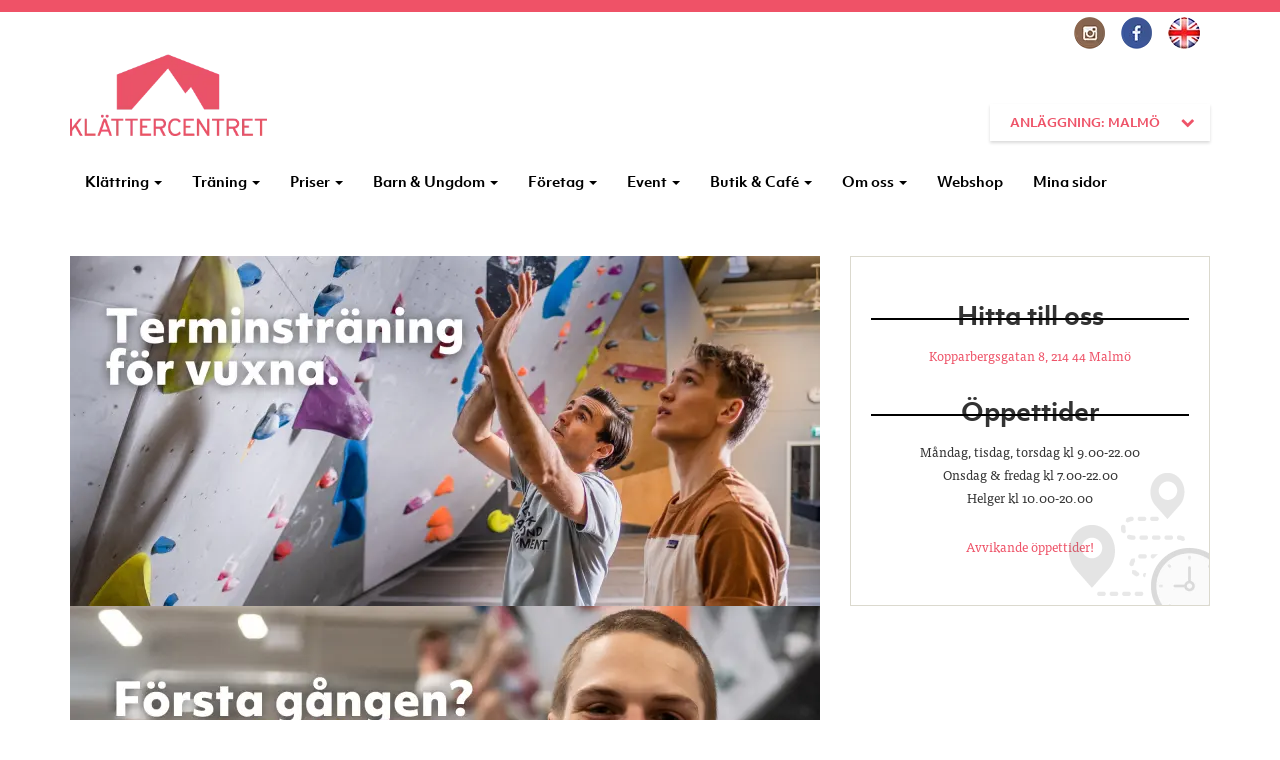

--- FILE ---
content_type: text/html; charset=UTF-8
request_url: https://www.klattercentret.se/malmo/
body_size: 9610
content:
<!DOCTYPE html>
<html lang="sv-se">
	<head>
		<title>Klättercentret i Malmö: Sveriges största klätterföretag</title>
		<meta name="viewport" content="width=device-width, initial-scale=1.0">
		<meta http-equiv="content-type" content="text/html; charset=UTF-8" />
		<link rel="stylesheet" href="https://use.typekit.net/gak5qmu.css">
		<link href='http://fonts.googleapis.com/css?family=Playfair+Display:400,700,400italic,700italic' rel='stylesheet' type='text/css'>
		<link href='http://fonts.googleapis.com/css?family=Open+Sans:300italic,400italic,600italic,700italic,800italic,300,400,600,700,800' rel='stylesheet' type='text/css'>
		
		<link rel="shortcut icon" href="https://www.klattercentret.se/malmo/wp-content/themes/brandson-wordpress-theme_3.0/images/favicon.ico" type="image/x-icon">
		<link rel="icon" href="https://www.klattercentret.se/malmo/wp-content/themes/brandson-wordpress-theme_3.0/images/favicon.ico" type="image/x-icon">

		<!-- Bootstrap -->
		<link href="https://www.klattercentret.se/malmo/wp-content/themes/brandson-wordpress-theme_3.0/css/bootstrap.min.css" rel="stylesheet">
		<link href="https://www.klattercentret.se/malmo/wp-content/themes/brandson-wordpress-theme_3.0/css/font-awesome.min.css" rel="stylesheet">
		<link rel="stylesheet" type="text/css" href="https://www.klattercentret.se/malmo/wp-content/themes/brandson-wordpress-theme_3.0/style.css" media="screen" />
		<!-- <link rel="stylesheet/less" type="text/css" href="https://www.klattercentret.se/malmo/wp-content/themes/brandson-wordpress-theme_3.0/styles.less" /> -->
		
		<link href="https://www.klattercentret.se/malmo/wp-content/themes/brandson-wordpress-theme_3.0/styles.css" rel="stylesheet">
		
		<meta  name="author" content="https://www.klattercentret.se/malmo/wp-content/themes/brandson-wordpress-theme_3.0" />
	
		<meta property="og:title" content="Klättercentret i Malmö: Sveriges största klätterföretag" />
		
		<script type="text/javascript">
			var ajax_url = "https://www.klattercentret.se/malmo/wp-content/themes/brandson-wordpress-theme_3.0/wp-c-ajax.php";
			var ajax_url_2 = "https://www.klattercentret.se/malmo/wp-admin/admin-ajax.php";
		</script>
		
		
		<!-- HTML5 Shim and Respond.js IE8 support of HTML5 elements and media queries -->
		<!-- WARNING: Respond.js doesn't work if you view the page via file:// -->
		<!--[if lt IE 9]>
		  <script src="https://oss.maxcdn.com/libs/html5shiv/3.7.0/html5shiv.js"></script>
		  <script src="https://oss.maxcdn.com/libs/respond.js/1.3.0/respond.min.js"></script>
		<![endif]-->
		<script type="text/javascript" src="https://www.klattercentret.se/malmo/wp-content/themes/brandson-wordpress-theme_3.0/js/less.js"></script>
		<!-- Go to www.addthis.com/dashboard to customize your tools -->
		<script type="text/javascript" src="//s7.addthis.com/js/300/addthis_widget.js#pubid=ra-53fc40db195aad11"></script>
	
	
		<script data-cookieconsent="ignore">
	window.dataLayer = window.dataLayer || [];
	function gtag() {
		dataLayer.push(arguments);
	}
	gtag("consent", "default", {
		ad_user_data: "denied",
		ad_personalization: "denied",
		ad_storage: "denied",
		analytics_storage: "denied",
		functionality_storage: "denied",
		personalization_storage: "denied",
		security_storage: "granted",
		wait_for_update: 500,
	});
	gtag("set", "ads_data_redaction", true);
	</script>
<script type="text/javascript"
		id="Cookiebot"
		src="https://consent.cookiebot.com/uc.js"
		data-cbid="e2ec0e09-a29e-4afe-91dc-336f7a3cb191"
						data-culture="SV"
				data-blockingmode="auto"
	></script>

<!-- This site is optimized with the Yoast SEO plugin v3.3.2 - https://yoast.com/wordpress/plugins/seo/ -->
<meta name="description" content="Välkommen till Klättercentret i Malmö! Vi erbjuder goda träningsmöjligheter för dig som vill utvecklas som klättrare eller bara vill prova på!"/>
<meta name="robots" content="noodp"/>
<link rel="canonical" href="https://www.klattercentret.se/malmo/" />
<meta property="og:locale" content="sv_SE" />
<meta property="og:type" content="website" />
<meta property="og:title" content="Klättercentret i Malmö: Sveriges största klätterföretag" />
<meta property="og:description" content="Välkommen till Klättercentret i Malmö! Vi erbjuder goda träningsmöjligheter för dig som vill utvecklas som klättrare eller bara vill prova på!" />
<meta property="og:url" content="https://www.klattercentret.se/malmo/" />
<meta property="og:site_name" content="Malmö" />
<meta name="twitter:card" content="summary" />
<meta name="twitter:description" content="Välkommen till Klättercentret i Malmö! Vi erbjuder goda träningsmöjligheter för dig som vill utvecklas som klättrare eller bara vill prova på!" />
<meta name="twitter:title" content="Klättercentret i Malmö: Sveriges största klätterföretag" />
<script type='application/ld+json'>{"@context":"http:\/\/schema.org","@type":"WebSite","url":"https:\/\/www.klattercentret.se\/malmo\/","name":"Malm\u00f6","potentialAction":{"@type":"SearchAction","target":"https:\/\/www.klattercentret.se\/malmo\/?s={search_term_string}","query-input":"required name=search_term_string"}}</script>
<!-- / Yoast SEO plugin. -->

<link rel='dns-prefetch' href='//maxcdn.bootstrapcdn.com' />
<link rel='dns-prefetch' href='//fonts.googleapis.com' />
<link rel='dns-prefetch' href='//s.w.org' />
		<script type="text/javascript">
			window._wpemojiSettings = {"baseUrl":"https:\/\/s.w.org\/images\/core\/emoji\/11\/72x72\/","ext":".png","svgUrl":"https:\/\/s.w.org\/images\/core\/emoji\/11\/svg\/","svgExt":".svg","source":{"concatemoji":"https:\/\/www.klattercentret.se\/malmo\/wp-includes\/js\/wp-emoji-release.min.js?ver=4.9.26"}};
			!function(e,a,t){var n,r,o,i=a.createElement("canvas"),p=i.getContext&&i.getContext("2d");function s(e,t){var a=String.fromCharCode;p.clearRect(0,0,i.width,i.height),p.fillText(a.apply(this,e),0,0);e=i.toDataURL();return p.clearRect(0,0,i.width,i.height),p.fillText(a.apply(this,t),0,0),e===i.toDataURL()}function c(e){var t=a.createElement("script");t.src=e,t.defer=t.type="text/javascript",a.getElementsByTagName("head")[0].appendChild(t)}for(o=Array("flag","emoji"),t.supports={everything:!0,everythingExceptFlag:!0},r=0;r<o.length;r++)t.supports[o[r]]=function(e){if(!p||!p.fillText)return!1;switch(p.textBaseline="top",p.font="600 32px Arial",e){case"flag":return s([55356,56826,55356,56819],[55356,56826,8203,55356,56819])?!1:!s([55356,57332,56128,56423,56128,56418,56128,56421,56128,56430,56128,56423,56128,56447],[55356,57332,8203,56128,56423,8203,56128,56418,8203,56128,56421,8203,56128,56430,8203,56128,56423,8203,56128,56447]);case"emoji":return!s([55358,56760,9792,65039],[55358,56760,8203,9792,65039])}return!1}(o[r]),t.supports.everything=t.supports.everything&&t.supports[o[r]],"flag"!==o[r]&&(t.supports.everythingExceptFlag=t.supports.everythingExceptFlag&&t.supports[o[r]]);t.supports.everythingExceptFlag=t.supports.everythingExceptFlag&&!t.supports.flag,t.DOMReady=!1,t.readyCallback=function(){t.DOMReady=!0},t.supports.everything||(n=function(){t.readyCallback()},a.addEventListener?(a.addEventListener("DOMContentLoaded",n,!1),e.addEventListener("load",n,!1)):(e.attachEvent("onload",n),a.attachEvent("onreadystatechange",function(){"complete"===a.readyState&&t.readyCallback()})),(n=t.source||{}).concatemoji?c(n.concatemoji):n.wpemoji&&n.twemoji&&(c(n.twemoji),c(n.wpemoji)))}(window,document,window._wpemojiSettings);
		</script>
		<style type="text/css">
img.wp-smiley,
img.emoji {
	display: inline !important;
	border: none !important;
	box-shadow: none !important;
	height: 1em !important;
	width: 1em !important;
	margin: 0 .07em !important;
	vertical-align: -0.1em !important;
	background: none !important;
	padding: 0 !important;
}
</style>
<link rel='stylesheet' id='cff-css'  href='https://www.klattercentret.se/malmo/wp-content/plugins/custom-facebook-feed-pro/css/cff-style.css?ver=2.6.8.1' type='text/css' media='all' />
<link rel='stylesheet' id='cff-font-awesome-css'  href='https://maxcdn.bootstrapcdn.com/font-awesome/4.5.0/css/font-awesome.min.css?ver=4.5.0' type='text/css' media='all' />
<link rel='stylesheet' id='trp-language-switcher-style-css'  href='https://www.klattercentret.se/malmo/wp-content/plugins/translatepress-multilingual/assets/css/trp-language-switcher.css?ver=1.8.1' type='text/css' media='all' />
<link rel='stylesheet' id='evcal_google_fonts-css'  href='//fonts.googleapis.com/css?family=Oswald%3A400%2C300%7COpen+Sans%3A700%2C400%2C400i%7CRoboto%3A700%2C400&#038;ver=4.9.26' type='text/css' media='screen' />
<link rel='stylesheet' id='evcal_cal_default-css'  href='//www.klattercentret.se/malmo/wp-content/plugins/eventON/assets/css/eventon_styles.css?ver=2.7.1' type='text/css' media='all' />
<link rel='stylesheet' id='evo_font_icons-css'  href='//www.klattercentret.se/malmo/wp-content/plugins/eventON/assets/fonts/font-awesome.css?ver=2.7.1' type='text/css' media='all' />
<link rel='stylesheet' id='eventon_dynamic_styles-css'  href='//www.klattercentret.se/malmo/wp-content/uploads/sites/5/eventon_dynamic_styles.css?ver=4.9.26' type='text/css' media='all' />
<script type='text/javascript' src='https://www.klattercentret.se/malmo/wp-includes/js/jquery/jquery.js?ver=1.12.4'></script>
<script type='text/javascript' src='https://www.klattercentret.se/malmo/wp-includes/js/jquery/jquery-migrate.min.js?ver=1.4.1'></script>
<link rel='https://api.w.org/' href='https://www.klattercentret.se/malmo/wp-json/' />
<link rel="EditURI" type="application/rsd+xml" title="RSD" href="https://www.klattercentret.se/malmo/xmlrpc.php?rsd" />
<link rel="wlwmanifest" type="application/wlwmanifest+xml" href="https://www.klattercentret.se/malmo/wp-includes/wlwmanifest.xml" /> 
<meta name="generator" content="WordPress 4.9.26" />
<link rel='shortlink' href='https://www.klattercentret.se/malmo/' />
<link rel="alternate" type="application/json+oembed" href="https://www.klattercentret.se/malmo/wp-json/oembed/1.0/embed?url=https%3A%2F%2Fwww.klattercentret.se%2Fmalmo%2F" />
<link rel="alternate" type="text/xml+oembed" href="https://www.klattercentret.se/malmo/wp-json/oembed/1.0/embed?url=https%3A%2F%2Fwww.klattercentret.se%2Fmalmo%2F&#038;format=xml" />
<!-- Custom Facebook Feed JS vars -->
<script type="text/javascript">
var cffsiteurl = "https://www.klattercentret.se/malmo/wp-content/plugins";
var cffajaxurl = "https://www.klattercentret.se/malmo/wp-admin/admin-ajax.php";
var cffmetatrans = "false";
var cfflinkhashtags = "false";
</script>
<link rel="alternate" hreflang="sv-SE" href="https://www.klattercentret.se/malmo/"/>
<link rel="alternate" hreflang="en-US" href="https://www.klattercentret.se/malmo/en/"/>
<!-- Google Tag Manager -->
<script>(function(w,d,s,l,i){w[l]=w[l]||[];w[l].push({'gtm.start':
new Date().getTime(),event:'gtm.js'});var f=d.getElementsByTagName(s)[0],
j=d.createElement(s),dl=l!='dataLayer'?'&l='+l:'';j.async=true;j.src=
'https://www.googletagmanager.com/gtm.js?id='+i+dl;f.parentNode.insertBefore(j,f);
})(window,document,'script','dataLayer','GTM-WG36BBZ');</script>
<!-- End Google Tag Manager -->

<!-- EventON Version -->
<meta name="generator" content="EventON 2.7.1" />

		<style type="text/css">.recentcomments a{display:inline !important;padding:0 !important;margin:0 !important;}</style>
		<link rel="icon" href="https://www.klattercentret.se/malmo/wp-content/uploads/sites/5/2022/11/cropped-kc-favicon-32x32.png" sizes="32x32" />
<link rel="icon" href="https://www.klattercentret.se/malmo/wp-content/uploads/sites/5/2022/11/cropped-kc-favicon-192x192.png" sizes="192x192" />
<link rel="apple-touch-icon-precomposed" href="https://www.klattercentret.se/malmo/wp-content/uploads/sites/5/2022/11/cropped-kc-favicon-180x180.png" />
<meta name="msapplication-TileImage" content="https://www.klattercentret.se/malmo/wp-content/uploads/sites/5/2022/11/cropped-kc-favicon-270x270.png" />
		
	<script>
	  (function(i,s,o,g,r,a,m){i['GoogleAnalyticsObject']=r;i[r]=i[r]||function(){
	  (i[r].q=i[r].q||[]).push(arguments)},i[r].l=1*new Date();a=s.createElement(o),
	  m=s.getElementsByTagName(o)[0];a.async=1;a.src=g;m.parentNode.insertBefore(a,m)
	  })(window,document,'script','//www.google-analytics.com/analytics.js','ga');
	
	  ga('create', 'UA-1527570-1', 'auto');
	  ga('send', 'pageview');
	
	</script>			
	</head>
	<body data-page="3566">
	
	<div id="header">
		<div class="container">
			<div class="row">
				<div class="col-md-12">
					<div class="social">
						<div class="icon-frame">
							<a href="https://www.klattercentret.se/malmo/english/"><img src="https://www.klattercentret.se/malmo/wp-content/themes/brandson-wordpress-theme_3.0/images/en-flag.png" data-at2x="https://www.klattercentret.se/malmo/wp-content/themes/brandson-wordpress-theme_3.0/images/en-flag@2x.png" alt="Instgram" width="32" height="32"></a>
						</div>
						
						<div class="icon-frame hidden-xs">
							
													<a href="https://www.facebook.com/klattercentretskane/?fref=ts" target="_blank"><img src="https://www.klattercentret.se/malmo/wp-content/themes/brandson-wordpress-theme_3.0/images/Facebook.png" data-at2x="https://www.klattercentret.se/malmo/wp-content/themes/brandson-wordpress-theme_3.0/images/Facebook@2x.png" alt="Facebook" width="32" height="32"></a>
						</div>
						<div class="icon-frame hidden-xs" style="margin-left: 10px;">
							<a href="http://instagram.com/klattercentret_skane" target="_blank"><img src="https://www.klattercentret.se/malmo/wp-content/themes/brandson-wordpress-theme_3.0/images/Instgram.png" data-at2x="https://www.klattercentret.se/malmo/wp-content/themes/brandson-wordpress-theme_3.0/images/Instgram@2x.png" alt="Instgram" width="32" height="32"></a>
						</div>

						
												
						<div class="clearfix"></div>
					</div>
				</div>
			</div>
			
			<div class="row">
				<div class="col-md-12">
					<div class="logo">
						<a href="https://www.klattercentret.se/malmo"><img src="https://www.klattercentret.se/malmo/wp-content/themes/brandson-wordpress-theme_3.0/images/logo.png" data-at2x="https://www.klattercentret.se/malmo/wp-content/themes/brandson-wordpress-theme_3.0/images/logo@2x.png" alt="Klättercentret" width="197" height="82"></a>
						
						<div class="choose-location choose-place">
							<div class="myButton light down">
								<a href="javascript:" style="text-transform: uppercase">
									ANLÄGGNING: Malmö								</a>
							</div>
							<div class="location-list">
									
								 		<p><a href="https://www.klattercentret.se/solna" class="" id="3">Solna</a></p>
								 	
								 		<p><a href="https://www.klattercentret.se/telefonplan" class="" id="3">Telefonplan</a></p>
								 	
								 		<p><a href="https://www.klattercentret.se/malmo" class="current" id="3">Malmö</a></p>
								 	
								 		<p><a href="https://www.klattercentret.se/akalla" class="" id="3">Akalla</a></p>
								 	
								 		<p><a href="https://www.klattercentret.se/uppsala" class="" id="3">Uppsala</a></p>
								 	
								 		<p><a href="https://www.klattercentret.se/vasteras" class="" id="3">Västerås</a></p>
								 	
								 		<p><a href="https://www.klattercentret.se/helsingborg" class="" id="3">Helsingborg</a></p>
								 	
								 		<p><a href="https://www.klattercentret.se/partille" class="" id="3">Partille</a></p>
								 	
								 		<p><a href="https://www.klattercentret.se/sisjon" class="" id="3">Sisjön</a></p>
								 							</div>
						</div>
					</div>
				</div>
			</div>
			
			<div class="row">
	
					
					<nav id="nav" class="navbar navbar-default" role="navigation">
												
					
							<div class="col-md-12">
								<!-- Brand and toggle get grouped for better mobile display -->
								<div class="navbar-header visible-xs visible-sm">
									<button type="button" class="navbar-toggle" data-toggle="collapse" data-target=".navbar-ex1-collapse">
										<span class="sr-only">Toggle navigation</span>
										<span class="icon-bar"></span>
										<span class="icon-bar"></span>
										<span class="icon-bar"></span>
									</button>
									<a class="navbar-brand" data-toggle="collapse" data-target=".navbar-ex1-collapse" href="#">Meny</a>
								</div>
				
								<!-- Collect the nav links, forms, and other content for toggling -->
								<div class="collapse navbar-collapse navbar-ex1-collapse">
									<div class="menu-header"><ul id="menu-start" class="menu nav navbar-nav"><li id="menu-item-4036" class="menu-item menu-item-type-custom menu-item-object-custom menu-item-has-children menu-item-4036"><a href="#" data-toggle="dropdown" class="dropdown-toggle">Klättring <b class="caret"></b></a><ul class="dropdown-menu list-unstyled">	<li id="menu-item-3629" class="menu-item menu-item-type-post_type menu-item-object-page menu-item-3629"><a href="https://www.klattercentret.se/malmo/borja-klattra/">Första gången?</a></li>
	<li id="menu-item-3596" class="menu-item menu-item-type-post_type menu-item-object-page menu-item-3596"><a href="https://www.klattercentret.se/malmo/kurser-aktiviteter/">Vårt kursutbud</a></li>
	<li id="menu-item-3616" class="menu-item menu-item-type-post_type menu-item-object-page menu-item-3616"><a href="https://www.klattercentret.se/malmo/faq/">FAQ – Vanliga frågor</a></li>
	<li id="menu-item-3617" class="menu-item menu-item-type-post_type menu-item-object-page menu-item-3617"><a href="https://www.klattercentret.se/malmo/regler/">Regler</a></li>
	<li id="menu-item-3618" class="menu-item menu-item-type-post_type menu-item-object-page menu-item-3618"><a href="https://www.klattercentret.se/malmo/gradering/">Gradering</a></li>
</ul>
</li>
<li id="menu-item-4722" class="menu-item menu-item-type-custom menu-item-object-custom menu-item-has-children menu-item-4722"><a href="#" data-toggle="dropdown" class="dropdown-toggle">Träning <b class="caret"></b></a><ul class="dropdown-menu list-unstyled">	<li id="menu-item-4724" class="menu-item menu-item-type-custom menu-item-object-custom menu-item-4724"><a href="https://www.klattercentret.se/malmo/kurser/klatterskola/">Klätterskola</a></li>
	<li id="menu-item-4725" class="menu-item menu-item-type-custom menu-item-object-custom menu-item-4725"><a href="https://www.klattercentret.se/malmo/kurser/terminstraning-vuxna/">Terminsträning för vuxna</a></li>
	<li id="menu-item-6104" class="menu-item menu-item-type-post_type menu-item-object-page menu-item-6104"><a href="https://www.klattercentret.se/malmo/teknikkurs-bouldering/">Teknikkurs – bouldering</a></li>
	<li id="menu-item-5718" class="menu-item menu-item-type-custom menu-item-object-custom menu-item-5718"><a href="https://www.klattercentret.se/malmo/kurser/klattercoach/">Klättercoach</a></li>
	<li id="menu-item-4839" class="menu-item menu-item-type-post_type menu-item-object-page menu-item-4839"><a href="https://www.klattercentret.se/malmo/om-du-skadar-dig/">Om du skadar dig</a></li>
	<li id="menu-item-4153" class="menu-item menu-item-type-post_type menu-item-object-page menu-item-4153"><a href="https://www.klattercentret.se/malmo/gymmet/">Gymmet</a></li>
</ul>
</li>
<li id="menu-item-3600" class="menu-item menu-item-type-custom menu-item-object-custom menu-item-has-children menu-item-3600"><a href="#" data-toggle="dropdown" class="dropdown-toggle">Priser <b class="caret"></b></a><ul class="dropdown-menu list-unstyled">	<li id="menu-item-3606" class="menu-item menu-item-type-post_type menu-item-object-page menu-item-3606"><a href="https://www.klattercentret.se/malmo/priser/">Priser</a></li>
	<li id="menu-item-9100" class="menu-item menu-item-type-custom menu-item-object-custom menu-item-9100"><a href="http://klattercentretskane.goactivebooking.com/">Webshop</a></li>
	<li id="menu-item-3607" class="menu-item menu-item-type-post_type menu-item-object-page menu-item-3607"><a href="https://www.klattercentret.se/malmo/avtalsvillkor/">Avtalsvillkor</a></li>
	<li id="menu-item-5559" class="menu-item menu-item-type-post_type menu-item-object-page menu-item-5559"><a href="https://www.klattercentret.se/malmo/personuppgiftspolicy/">Personuppgiftspolicy</a></li>
	<li id="menu-item-3608" class="menu-item menu-item-type-post_type menu-item-object-page menu-item-3608"><a href="https://www.klattercentret.se/malmo/presentkort/">Presentkort</a></li>
</ul>
</li>
<li id="menu-item-3601" class="menu-item menu-item-type-custom menu-item-object-custom menu-item-has-children menu-item-3601"><a href="#" data-toggle="dropdown" class="dropdown-toggle">Barn &amp; Ungdom <b class="caret"></b></a><ul class="dropdown-menu list-unstyled">	<li id="menu-item-9641" class="menu-item menu-item-type-post_type menu-item-object-page menu-item-9641"><a href="https://www.klattercentret.se/malmo/star-challenge/">Star Challenge</a></li>
	<li id="menu-item-3609" class="menu-item menu-item-type-custom menu-item-object-custom menu-item-3609"><a href="https://www.klattercentret.se/malmo/kurser/barnkalas/">Barnkalas</a></li>
	<li id="menu-item-3610" class="menu-item menu-item-type-custom menu-item-object-custom menu-item-3610"><a href="https://www.klattercentret.se/malmo/kurser/skolor-foreningar/">Skolor &amp; föreningar</a></li>
	<li id="menu-item-4132" class="menu-item menu-item-type-custom menu-item-object-custom menu-item-4132"><a href="https://www.klattercentret.se/malmo/kurser/klatterskola/">Klätterskola</a></li>
	<li id="menu-item-3614" class="menu-item menu-item-type-post_type menu-item-object-page menu-item-3614"><a href="https://www.klattercentret.se/malmo/regler/barn/">Regler för barn</a></li>
	<li id="menu-item-3613" class="menu-item menu-item-type-post_type menu-item-object-page menu-item-3613"><a href="https://www.klattercentret.se/malmo/lager/">Läger</a></li>
	<li id="menu-item-9241" class="menu-item menu-item-type-post_type menu-item-object-page menu-item-9241"><a href="https://www.klattercentret.se/malmo/alla-kan-klattra/">Alla kan klättra</a></li>
	<li id="menu-item-9690" class="menu-item menu-item-type-post_type menu-item-object-page menu-item-9690"><a href="https://www.klattercentret.se/malmo/future-legends/">Future Legends</a></li>
</ul>
</li>
<li id="menu-item-3602" class="menu-item menu-item-type-custom menu-item-object-custom menu-item-has-children menu-item-3602"><a href="#" data-toggle="dropdown" class="dropdown-toggle">Företag <b class="caret"></b></a><ul class="dropdown-menu list-unstyled">	<li id="menu-item-3615" class="menu-item menu-item-type-post_type menu-item-object-page menu-item-3615"><a href="https://www.klattercentret.se/malmo/klatterpaket/">Klätter- &amp; aktivitetspaket</a></li>
</ul>
</li>
<li id="menu-item-5518" class="menu-item menu-item-type-post_type menu-item-object-page menu-item-has-children menu-item-5518"><a href="https://www.klattercentret.se/malmo/event-directory-2/" data-toggle="dropdown" class="dropdown-toggle">Event <b class="caret"></b></a><ul class="dropdown-menu list-unstyled">	<li id="menu-item-9717" class="menu-item menu-item-type-post_type menu-item-object-page menu-item-9717"><a href="https://www.klattercentret.se/malmo/local-legends-2025/">Local Legends 2025</a></li>
</ul>
</li>
<li id="menu-item-3824" class="menu-item menu-item-type-custom menu-item-object-custom menu-item-has-children menu-item-3824"><a href="#" data-toggle="dropdown" class="dropdown-toggle">Butik &amp; Café <b class="caret"></b></a><ul class="dropdown-menu list-unstyled">	<li id="menu-item-3622" class="menu-item menu-item-type-post_type menu-item-object-page menu-item-3622"><a href="https://www.klattercentret.se/malmo/klatterbutik/">Butik</a></li>
	<li id="menu-item-8603" class="menu-item menu-item-type-post_type menu-item-object-page menu-item-8603"><a href="https://www.klattercentret.se/malmo/cafe/">Café</a></li>
	<li id="menu-item-5521" class="menu-item menu-item-type-post_type menu-item-object-page menu-item-5521"><a href="https://www.klattercentret.se/malmo/klatterbar/">Klätterbar</a></li>
</ul>
</li>
<li id="menu-item-3604" class="menu-item menu-item-type-custom menu-item-object-custom menu-item-has-children menu-item-3604"><a href="#" data-toggle="dropdown" class="dropdown-toggle">Om oss <b class="caret"></b></a><ul class="dropdown-menu list-unstyled">	<li id="menu-item-3621" class="menu-item menu-item-type-post_type menu-item-object-page menu-item-3621"><a href="https://www.klattercentret.se/malmo/certifierad-verksamhet/">Certifierad verksamhet</a></li>
	<li id="menu-item-3624" class="menu-item menu-item-type-post_type menu-item-object-page menu-item-3624"><a href="https://www.klattercentret.se/malmo/historia/">Historia</a></li>
	<li id="menu-item-8292" class="menu-item menu-item-type-post_type menu-item-object-page menu-item-8292"><a href="https://www.klattercentret.se/malmo/kvarglomda-saker/">Kvarglömda saker</a></li>
	<li id="menu-item-8549" class="menu-item menu-item-type-post_type menu-item-object-page menu-item-8549"><a href="https://www.klattercentret.se/malmo/karriar/">Karriär</a></li>
	<li id="menu-item-7014" class="menu-item menu-item-type-post_type menu-item-object-page menu-item-7014"><a href="https://www.klattercentret.se/malmo/kontakt-oppettider/">Kontakt</a></li>
</ul>
</li>
<li id="menu-item-9018" class="menu-item menu-item-type-custom menu-item-object-custom menu-item-9018"><a href="http://klattercentretskane.goactivebooking.com/">Webshop</a></li>
<li id="menu-item-9127" class="menu-item menu-item-type-custom menu-item-object-custom menu-item-9127"><a href="https://klattercentretskane.goactivebooking.com/my-pages">Mina sidor</a></li>
</ul></div>								</div><!-- /.navbar-collapse -->
								
								
								
							</div>
							
								
							
					
						
					</nav>
					
			
			</div>
			
		</div>
	</div>
	
	
	<div id="page"><div id="slideshow">
	<div class="container">
		<div class="row">
			<div class="col-md-8">
				<div class="cycle">
					<div class="switch hidden-xs">
						<div class="next"><i class="fa fa-chevron-right"></i></div>
						<div class="prev"><i class="fa fa-chevron-left"></i></div>
					</div>
					<div class="pager hidden-xs">
						
					</div>
					<div class="slides">
												<div class="slide" data-href="https://www.klattercentret.se/malmo/kurser/terminstraning-vuxna/">

							<div class="background visible-lg visible-md visible-sm hidden-xs" style="background:url('https://www.klattercentret.se/malmo/wp-content/uploads/sites/5/2022/08/2-e1659354359826.png')"></div>
							<img class="mobile-img visible-xs" style="width: 100%;" src="https://www.klattercentret.se/malmo/wp-content/uploads/sites/5/2022/08/2-e1659354359826.png">
							
							<div class="info">
								<h4></h4>
															
							</div>
							
						</div>
						
						
												<div class="slide" data-href="https://www.klattercentret.se/malmo/borja-klattra/">

							<div class="background visible-lg visible-md visible-sm hidden-xs" style="background:url('https://www.klattercentret.se/malmo/wp-content/uploads/sites/5/2022/07/focc88rsta-gacc8angen-1-e1658147451338.png')"></div>
							<img class="mobile-img visible-xs" style="width: 100%;" src="https://www.klattercentret.se/malmo/wp-content/uploads/sites/5/2022/07/focc88rsta-gacc8angen-1-e1658147451338.png">
							
							<div class="info">
								<h4></h4>
																<div class="myButton dark right" style="display:inline-block">
									<a href="https://www.klattercentret.se/malmo/borja-klattra/">Läs mer</a>
								</div>
															
							</div>
							
						</div>
						
						
												<div class="slide" data-href="https://www.klattercentret.se/malmo/star-challenge/">

							<div class="background visible-lg visible-md visible-sm hidden-xs" style="background:url('https://www.klattercentret.se/malmo/wp-content/uploads/sites/5/2022/05/star-challenge-map-1920-x-1080px-750-x-350px-1-e1653987096820.png')"></div>
							<img class="mobile-img visible-xs" style="width: 100%;" src="https://www.klattercentret.se/malmo/wp-content/uploads/sites/5/2022/05/star-challenge-map-1920-x-1080px-750-x-350px-1-e1653987096820.png">
							
							<div class="info">
								<h4></h4>
															
							</div>
							
						</div>
						
						
												<div class="slide" data-href="https://www.klattercentret.se/malmo/omsulning/">

							<div class="background visible-lg visible-md visible-sm hidden-xs" style="background:url('https://www.klattercentret.se/malmo/wp-content/uploads/sites/5/2023/01/re-soling-750-x-350px-1.png')"></div>
							<img class="mobile-img visible-xs" style="width: 100%;" src="https://www.klattercentret.se/malmo/wp-content/uploads/sites/5/2023/01/re-soling-750-x-350px-1.png">
							
							<div class="info">
								<h4></h4>
															
							</div>
							
						</div>
						
						
												<div class="slide" data-href="https://www.google.com/maps/@55.5871302,13.0249922,3a,90y,0.02h,90.47t/data=!3m8!1e1!3m6!1sAF1QipMiecvHbEXyLsnr17pgsQm6OqFMfGVYV5XCILCG!2e10!3e11!6shttps:%2F%2Flh5.googleusercontent.com%2Fp%2FAF1QipMiecvHbEXyLsnr17pgsQm6OqFMfGVYV5XCILCG%3Dw203-h100-k-no-pi0-ya339.9-ro-0-fo100!7i8934!8i4467">

							<div class="background visible-lg visible-md visible-sm hidden-xs" style="background:url('https://www.klattercentret.se/malmo/wp-content/uploads/sites/5/2022/10/untitled-design-16-e1665037917681.png')"></div>
							<img class="mobile-img visible-xs" style="width: 100%;" src="https://www.klattercentret.se/malmo/wp-content/uploads/sites/5/2022/10/untitled-design-16-e1665037917681.png">
							
							<div class="info">
								<h4></h4>
															
							</div>
							
						</div>
						
						
												<div class="slide" data-href="https://www.klattercentret.se/malmo/hallvardar/">

							<div class="background visible-lg visible-md visible-sm hidden-xs" style="background:url('https://www.klattercentret.se/malmo/wp-content/uploads/sites/5/2022/02/tracc88ffa-vacc8ara-halvacc88rdar-4.png')"></div>
							<img class="mobile-img visible-xs" style="width: 100%;" src="https://www.klattercentret.se/malmo/wp-content/uploads/sites/5/2022/02/tracc88ffa-vacc8ara-halvacc88rdar-4.png">
							
							<div class="info">
								<h4></h4>
															
							</div>
							
						</div>
						
						
												<div class="slide" data-href="">

							<div class="background visible-lg visible-md visible-sm hidden-xs" style="background:url('https://www.klattercentret.se/malmo/wp-content/uploads/sites/5/2021/06/copy-of-copy-of-untitled.jpg')"></div>
							<img class="mobile-img visible-xs" style="width: 100%;" src="https://www.klattercentret.se/malmo/wp-content/uploads/sites/5/2021/06/copy-of-copy-of-untitled.jpg">
							
							<div class="info">
								<h4></h4>
															
							</div>
							
						</div>
						
						
											</div>
				</div>
			</div>
			<div class="col-md-4">
				<div class="contact">
					<h3>Hitta till oss</h3>
<p><a href="https://www.google.se/maps/place/Kopparbergsgatan+8,+214+44+Malm%C3%B6/@55.5873617,13.0230085,17z/data=!4m13!1m7!3m6!1s0x4653a16f3f64737f:0xec809d0b154e8979!2sKopparbergsgatan+8,+214+44+Malm%C3%B6!3b1!8m2!3d55.5873617!4d13.0251972!3m4!1s0x4653a16f3f64737f:0xec809d0b154e8979!8m2!3d55.5873617!4d13.0251972" target="_blank" rel="noopener noreferrer">Kopparbergsgatan 8, 214 44 Malmö</a></p>
<h3>Öppettider</h3>
<p>Måndag, tisdag, torsdag kl 9.00-22.00<br />
Onsdag &amp; fredag kl 7.00-22.00<br />
Helger kl 10.00-20.00</p>
<p><a href="https://www.klattercentret.se/malmo/kontakt-oppettider/">Avvikande öppettider!</a></p>
				</div>
			</div>
		</div>
	</div>
</div>


<div id="content" class="home">
	
	<div class="container">
		<div class="row">
			<div class="col-md-8">
				
															<div class='row'>						
						<div class="col-md-6 col-sm-6">
							<div class="home-box">
								<h2>Boka barnkalas!</h2>
																<img src="https://www.klattercentret.se/malmo/wp-content/uploads/sites/5/2019/09/barnkalas-1.jpg" class="img-responsive" />
								<p>De flesta barn tycker om att klättra, så varför inte överraska med ett kalas på Klättercentret? <a href="https://www.klattercentret.se/malmo/kurser/barnkalas/">Läs mer och boka här!</a></p>
							</div>
						</div>
																
						<div class="col-md-6 col-sm-6">
							<div class="home-box">
								<h2>Prova på klättring!</h2>
																<img src="https://www.klattercentret.se/malmo/wp-content/uploads/sites/5/2014/09/157776700_1564500597072435_6835748938716006900_o.jpg" class="img-responsive" />
								<p>Vill du prova på klättring? Boka en timmes kurs med en av våra duktiga instruktörer för att komma igång på bästa sätt. <a href="https://www.klattercentret.se/malmo/kurser/prova-pa-klattring-2021/">Läs mer och boka här!</a></p>
							</div>
						</div>
						
					
					</div>
					
					
					<div class="row">
						<div class="col-md-12">
							<h1 style="font-size: 30px;">Nyheter från Klättercentret</h1>
							<div class="newslist">
								
								
									


								<div class="text-right" style="padding-top:10px">
									<a href="https://www.klattercentret.se/malmo/nyhetsarkiv/">Se fler Nyheter »</a>
								</div>
								
							</div>
							
						</div>
					</div>
				
			</div>
			<div class="col-md-4">
				<div id="sidebar">
	<div class="row">
		
		
				
		
		
		
		
		<div class="col-md-12 col-sm-6 col-xs-12">
			<div class="aktuellt-box">
												<h3>Vanliga genvägar</h3>
				<ul>
											<li><a href="https://www.klattercentret.se/malmo/kontakt/"><i class="fa fa-chevron-right"></i> Öppettider</a></li>
					
											<li><a href="https://www.klattercentret.se/malmo/kurser-aktiviteter/"><i class="fa fa-chevron-right"></i> Kurser</a></li>
					
											<li><a href="https://www.klattercentret.se/malmo/priser/"><i class="fa fa-chevron-right"></i> Träningskort</a></li>
					
											<li><a href="https://www.klattercentret.se/malmo/barnkalas/"><i class="fa fa-chevron-right"></i> Barnkalas</a></li>
					
										
				</ul>
			</div>
		</div>
		
		
				
		
		
		
		
		
				
	</div>
	
	

</div>			
			</div>
		</div>
	</div>
	

</div>

		<div class="clearfix"></div>
	</div><!-- #page -->
	
	
	<div id="footer">
		<div class="container">
			<div class="row">
				<div class="col-md-3">
				
				
						<div class="logo">
							<a href="https://www.klattercentret.se/malmo"><img src="https://www.klattercentret.se/malmo/wp-content/themes/brandson-wordpress-theme_3.0/images/logo_white.png" data-rt2x="https://www.klattercentret.se/malmo/wp-content/themes/brandson-wordpress-theme_3.0/images/logo_white@2x.png" alt="Klättercentret logo" width="197" height="82" /></a>
						</div>
				
				</div>
				<div class="col-md-9">
				<div class="row">
				
				<div class="col-md-4 col-sm-4 col-xs-6">
					<div class="contact">
						<i class="fa fa-map-marker"></i> 
						<h5>Solna</h5>
						<p>08-730 00 93</p>
						<p>Banvaktsvägen 20</p>
						<p>171 48 Solna</p>
						<p><a href="https://www.google.se/maps/place/Banvaktsvägen+20,+171+48+Solna/@59.3569157,18.0141236,17z/data=!3m1!4b1!4m5!3m4!1s0x465f9d97f07b94e1:0x385c2b5d6e68ac48!8m2!3d59.3569157!4d18.0163123">Hitta hit med Google maps</a></p>
					</div>
				</div>
				
				<div class="col-md-4 col-sm-4 col-xs-6">
					<div class="contact">
						<i class="fa fa-map-marker"></i> 
						<h5>Telefonplan</h5>
						<p>08-730 00 93</p>
						<p>Tellusgången 22-24</p>
						<p>126 26 Hägersten</p>
						<p><a href="https://www.google.se/maps/place/Tellusgången+24,+126+37+Hägersten/@59.299022,17.9904591,19z/data=!3m1!4b1!4m5!3m4!1s0x465f7652fce75609:0x2e8a9ff23d80d354!8m2!3d59.299022!4d17.9910063">Hitta hit med Google maps</a></p>
					</div>
				</div>
				
				<div class="col-md-4 col-sm-4 col-xs-6">
					<div class="contact">
						<i class="fa fa-map-marker"></i> 
						<h5>Malmö</h5>
						<p>040-655 85 05</p>
						<p>Kopparbergsgatan 8</p>
						<p>214 44 Malmö</p>
						<p><a href="https://www.google.se/maps/place/Kopparbergsgatan+8,+214+44+Malm%C3%B6/@55.5873617,13.0230085,17z/data=!3m1!4b1!4m5!3m4!1s0x4653a16f3f64737f:0xec809d0b154e8979!8m2!3d55.5873617!4d13.0251972">Hitta hit med Google maps</a></p>
					</div>
				</div>
				
				<div class="col-md-4 col-sm-4 col-xs-6">
					<div class="contact">
						<i class="fa fa-map-marker"></i> 
						<h5>Akalla</h5>
						<p>08-730 00 93</p>
						<p>Vandagatan 3</p>
						<p>164 74 Kista</p>
						<p><a href="https://www.google.se/maps/place/Vandagatan+3,+164+74+Kista/@59.420538,17.9145347,18z/data=!4m5!3m4!1s0x465f9f21c990ecab:0xcd77446e0db74893!8m2!3d59.4209308!4d17.9143686">Hitta hit med Google maps</a></p>
					</div>
				</div>
				
				<div class="col-md-4 col-sm-4 col-xs-6">
					<div class="contact">
						<i class="fa fa-map-marker"></i> 
						<h5>Uppsala</h5>
						<p>018-418 08 14</p>
						<p>Rapsgatan 8</p>
						<p>75450 Uppsala</p>
						<p><a href="https://www.google.se/maps/place/Rapsgatan+8,+754+50+Uppsala/@59.8556192,17.7068969,17z/data=!3m1!4b1!4m5!3m4!1s0x465fcecb15018bf7:0x9e0ace8764d5d089!8m2!3d59.8556165!4d17.7090856">Hitta hit med Google maps</a></p>
					</div>
				</div>
				
				<div class="col-md-4 col-sm-4 col-xs-6">
					<div class="contact">
						<i class="fa fa-map-marker"></i> 
						<h5>Västerås</h5>
						<p>079 - 065 41 00</p>
						<p>Stenbygatan 3A</p>
						<p>72136, Västerås</p>
						<p><a href="https://www.google.com/maps/place/Klättercentret+Västerås/@59.6368794,16.5652827,17z/data=!3m1!4b1!4m5!3m4!1s0x465e67c0e50dac81:0x279b0394c1adf4b8!8m2!3d59.6368794!4d16.5674715">Hitta hit med Google maps</a></p>
					</div>
				</div>
				
				<div class="col-md-4 col-sm-4 col-xs-6">
					<div class="contact">
						<i class="fa fa-map-marker"></i> 
						<h5>Helsingborg</h5>
						<p>042-442 42 20</p>
						<p>Juelsgatan 5</p>
						<p>254 42 Helsingborg</p>
						<p><a href="https://www.google.com/maps/place/Juelsgatan+5,+254+42+Helsingborg/@56.059797,12.7046318,17z/data=!3m1!4b1!4m6!3m5!1s0x46523240e6fadcb1:0x6d0b1c0d92313565!8m2!3d56.059797!4d12.7072067!16s%2Fg%2F11cncpcy1w?entry=ttu">Hitta hit med Google maps</a></p>
					</div>
				</div>
				
				<div class="col-md-4 col-sm-4 col-xs-6">
					<div class="contact">
						<i class="fa fa-map-marker"></i> 
						<h5>Partille</h5>
						<p>031-10 69 65</p>
						<p>Laxfiskevägen 4a</p>
						<p>433 38 Partille</p>
						<p><a href="https://www.google.com/maps/place/Volym+Partille/@57.7430773,12.1162657,18z/data=!4m15!1m8!3m7!1s0x464ff68b2c9112f1:0x4b81084b14fce33!2sLaxfiskev%C3%A4gen+4a,+433+38+Partille!3b1!8m2!3d57.7430344!4d12.1166573!16s%2Fg%2F11c75hjm9r!3m5!1s0x464ff72397f43edd:0x6438b177d317ca73!8m2!3d57.7431759!4d12.1185377!16s%2Fg%2F11f7164qkf?entry=ttu">Hitta hit med Google maps</a></p>
					</div>
				</div>
				
				<div class="col-md-4 col-sm-4 col-xs-6">
					<div class="contact">
						<i class="fa fa-map-marker"></i> 
						<h5>Sisjön</h5>
						<p>031-10 69 67</p>
						<p>Stora Åvägen 1</p>
						<p>436 34 Askim</p>
						<p><a href="https://www.google.com/maps/place/Stora+%C3%85v%C3%A4gen+1,+436+34+Askim/@57.6409058,11.9426884,17z/data=!3m1!4b1!4m6!3m5!1s0x464ff291eb222acb:0x416ecd06c6be2092!8m2!3d57.6409058!4d11.9426884!16s%2Fg%2F11n0wn20nl?entry=ttu">Hitta hit med Google maps</a></p>
					</div>
				</div>
								</div>
				</div>
			</div>
			<div class="row">
				<div class="col-md-9 col-md-offset-3">
					<div class="footer-menu">
						<div class="menu-sidfot-container"><ul id="menu-sidfot" class="menu"><li id="menu-item-9107" class="menu-item menu-item-type-custom menu-item-object-custom menu-item-9107"><a href="https://haileyhr.app/whistleblowing/4a01d29d-271e-41d4-aafc-f4906b0c8df9">Rapporteringskanal för visselblåsning</a></li>
</ul></div>						<div class="choose-location choose-place">
							<div class="myButton light down">
								<a href="javascript:" style="text-transform: uppercase">
									ANLÄGGNING: Malmö								</a>
							</div>
							<div class="location-list">
																												<p><a href="https://www.klattercentret.se/solna" class="" id="3">Solna</a></p>
																	 																				<p><a href="https://www.klattercentret.se/telefonplan" class="" id="3">Telefonplan</a></p>
																	 																				<p><a href="https://www.klattercentret.se/malmo" class="current" id="3">Malmö</a></p>
																	 																				<p><a href="https://www.klattercentret.se/akalla" class="" id="3">Akalla</a></p>
																	 																	 																				<p><a href="https://www.klattercentret.se/vasteras" class="" id="3">Västerås</a></p>
																	 																				<p><a href="https://www.klattercentret.se/helsingborg" class="" id="3">Helsingborg</a></p>
																	 																				<p><a href="https://www.klattercentret.se/partille" class="" id="3">Partille</a></p>
																	 																				<p><a href="https://www.klattercentret.se/sisjon" class="" id="3">Sisjön</a></p>
																	 							</div>
						</div>
					<div class="clearfix"></div>
					</div>
				</div>
			</div>
			
			<div class="row">
				<div class="col-md-12">
					<div class="end">
						<p>Klättercentret Skåne AB<br />
559032-9784</p>
						<a href="https://www.klattercentret.se/malmo/sitemap/">Sitemap</a>
					</div>
				</div>
			</div>
		</div>
	
	</div>
	
	<!-- end footer -->
			<script type="text/javascript" alt='evo_map_styles'>
		/*<![CDATA[*/
		var gmapstyles = 'default';
		/* ]]> */
		</script>		
		<div class='evo_lightboxes' style='display:block'>					<div class='evo_lightbox eventcard eventon_events_list' id='' >
						<div class="evo_content_in">													
							<div class="evo_content_inin">
								<div class="evo_lightbox_content">
									<a class='evolbclose '>X</a>
									<div class='evo_lightbox_body eventon_list_event evo_pop_body evcal_eventcard'> </div>
								</div>
							</div>							
						</div>
					</div>
					</div><script type='text/javascript' src='https://www.klattercentret.se/malmo/wp-content/plugins/custom-facebook-feed-pro/js/cff-scripts.js?ver=2.6.8.1'></script>
<script type='text/javascript' src='//www.klattercentret.se/malmo/wp-content/plugins/eventON/assets/js/eventon_functions.js?ver=2.7.1'></script>
<script type='text/javascript' src='https://www.klattercentret.se/malmo/wp-content/plugins/eventON/assets/js/handlebars.js?ver=2.7.1'></script>
<script type='text/javascript' src='//www.klattercentret.se/malmo/wp-content/plugins/eventON/assets/js/jquery.mobile.min.js?ver=2.7.1'></script>
<script type='text/javascript' src='//www.klattercentret.se/malmo/wp-content/plugins/eventON/assets/js/jquery.mousewheel.min.js?ver=2.7.1'></script>
<script type='text/javascript'>
/* <![CDATA[ */
var the_ajax_script = {"ajaxurl":"https:\/\/www.klattercentret.se\/malmo\/wp-admin\/admin-ajax.php","postnonce":"e5c9a10963"};
/* ]]> */
</script>
<script type='text/javascript' src='//www.klattercentret.se/malmo/wp-content/plugins/eventON/assets/js/eventon_script.js?ver=2.7.1'></script>
<script type='text/javascript' src='https://www.klattercentret.se/malmo/wp-includes/js/wp-embed.min.js?ver=4.9.26'></script>

	
  

    <!-- jQuery (necessary for Bootstrap's JavaScript plugins) -->
    <script src="https://www.klattercentret.se/malmo/wp-content/themes/brandson-wordpress-theme_3.0/js/jquery-1.9.1.js"></script>
    <!-- Include all compiled plugins (below), or include individual files as needed -->
    <script src="https://www.klattercentret.se/malmo/wp-content/themes/brandson-wordpress-theme_3.0/js/bootstrap.min.js"></script>
    <script type="text/javascript" src="https://www.klattercentret.se/malmo/wp-content/themes/brandson-wordpress-theme_3.0/js/validate.js"></script>
    <script type="text/javascript" src="https://www.klattercentret.se/malmo/wp-content/themes/brandson-wordpress-theme_3.0/js/jquery.cookie.js"></script>
    <script type="text/javascript" src="https://www.klattercentret.se/malmo/wp-content/themes/brandson-wordpress-theme_3.0/js/jquery.cycle2.min.js"></script>
    <script type="text/javascript" src="https://www.klattercentret.se/malmo/wp-content/themes/brandson-wordpress-theme_3.0/js/scripts.js"></script>
    
    
  </body>
</html>

--- FILE ---
content_type: text/css;charset=utf-8
request_url: https://use.typekit.net/gak5qmu.css
body_size: 1025
content:
/*
 * The Typekit service used to deliver this font or fonts for use on websites
 * is provided by Adobe and is subject to these Terms of Use
 * http://www.adobe.com/products/eulas/tou_typekit. For font license
 * information, see the list below.
 *
 * ff-tisa-web-pro:
 *   - http://typekit.com/eulas/00000000000000003b9b0789
 *   - http://typekit.com/eulas/00000000000000003b9b0785
 * objektiv-mk1:
 *   - http://typekit.com/eulas/00000000000000003b9add1b
 *   - http://typekit.com/eulas/00000000000000003b9add1c
 *   - http://typekit.com/eulas/00000000000000003b9add1d
 *   - http://typekit.com/eulas/00000000000000003b9add1e
 *   - http://typekit.com/eulas/00000000000000003b9add1f
 *   - http://typekit.com/eulas/00000000000000003b9add20
 *   - http://typekit.com/eulas/00000000000000003b9add22
 *   - http://typekit.com/eulas/00000000000000003b9add21
 *   - http://typekit.com/eulas/00000000000000003b9add23
 *   - http://typekit.com/eulas/00000000000000003b9add24
 *   - http://typekit.com/eulas/00000000000000003b9add26
 *   - http://typekit.com/eulas/00000000000000003b9add25
 *   - http://typekit.com/eulas/00000000000000003b9add27
 *   - http://typekit.com/eulas/00000000000000003b9add28
 *
 * © 2009-2025 Adobe Systems Incorporated. All Rights Reserved.
 */
/*{"last_published":"2018-06-07 14:07:26 UTC"}*/

@import url("https://p.typekit.net/p.css?s=1&k=gak5qmu&ht=tk&f=4455.5045.26961.26962.26963.26964.26965.26966.26967.26968.26969.26970.26971.26972.26973.26974&a=11982973&app=typekit&e=css");

@font-face {
font-family:"ff-tisa-web-pro";
src:url("https://use.typekit.net/af/8bcf67/00000000000000003b9b0789/27/l?primer=1d6fb07f1693e4bd3ab3604208a6a1c4e62566a681caacd28335366beddca391&fvd=n7&v=3") format("woff2"),url("https://use.typekit.net/af/8bcf67/00000000000000003b9b0789/27/d?primer=1d6fb07f1693e4bd3ab3604208a6a1c4e62566a681caacd28335366beddca391&fvd=n7&v=3") format("woff"),url("https://use.typekit.net/af/8bcf67/00000000000000003b9b0789/27/a?primer=1d6fb07f1693e4bd3ab3604208a6a1c4e62566a681caacd28335366beddca391&fvd=n7&v=3") format("opentype");
font-display:auto;font-style:normal;font-weight:700;font-stretch:normal;
}

@font-face {
font-family:"ff-tisa-web-pro";
src:url("https://use.typekit.net/af/0ae3cf/00000000000000003b9b0785/27/l?primer=1d6fb07f1693e4bd3ab3604208a6a1c4e62566a681caacd28335366beddca391&fvd=n4&v=3") format("woff2"),url("https://use.typekit.net/af/0ae3cf/00000000000000003b9b0785/27/d?primer=1d6fb07f1693e4bd3ab3604208a6a1c4e62566a681caacd28335366beddca391&fvd=n4&v=3") format("woff"),url("https://use.typekit.net/af/0ae3cf/00000000000000003b9b0785/27/a?primer=1d6fb07f1693e4bd3ab3604208a6a1c4e62566a681caacd28335366beddca391&fvd=n4&v=3") format("opentype");
font-display:auto;font-style:normal;font-weight:400;font-stretch:normal;
}

@font-face {
font-family:"objektiv-mk1";
src:url("https://use.typekit.net/af/47cc5a/00000000000000003b9add1b/27/l?primer=1d6fb07f1693e4bd3ab3604208a6a1c4e62566a681caacd28335366beddca391&fvd=n2&v=3") format("woff2"),url("https://use.typekit.net/af/47cc5a/00000000000000003b9add1b/27/d?primer=1d6fb07f1693e4bd3ab3604208a6a1c4e62566a681caacd28335366beddca391&fvd=n2&v=3") format("woff"),url("https://use.typekit.net/af/47cc5a/00000000000000003b9add1b/27/a?primer=1d6fb07f1693e4bd3ab3604208a6a1c4e62566a681caacd28335366beddca391&fvd=n2&v=3") format("opentype");
font-display:auto;font-style:normal;font-weight:200;font-stretch:normal;
}

@font-face {
font-family:"objektiv-mk1";
src:url("https://use.typekit.net/af/ab30a2/00000000000000003b9add1c/27/l?primer=1d6fb07f1693e4bd3ab3604208a6a1c4e62566a681caacd28335366beddca391&fvd=i2&v=3") format("woff2"),url("https://use.typekit.net/af/ab30a2/00000000000000003b9add1c/27/d?primer=1d6fb07f1693e4bd3ab3604208a6a1c4e62566a681caacd28335366beddca391&fvd=i2&v=3") format("woff"),url("https://use.typekit.net/af/ab30a2/00000000000000003b9add1c/27/a?primer=1d6fb07f1693e4bd3ab3604208a6a1c4e62566a681caacd28335366beddca391&fvd=i2&v=3") format("opentype");
font-display:auto;font-style:italic;font-weight:200;font-stretch:normal;
}

@font-face {
font-family:"objektiv-mk1";
src:url("https://use.typekit.net/af/f6162d/00000000000000003b9add1d/27/l?primer=1d6fb07f1693e4bd3ab3604208a6a1c4e62566a681caacd28335366beddca391&fvd=n3&v=3") format("woff2"),url("https://use.typekit.net/af/f6162d/00000000000000003b9add1d/27/d?primer=1d6fb07f1693e4bd3ab3604208a6a1c4e62566a681caacd28335366beddca391&fvd=n3&v=3") format("woff"),url("https://use.typekit.net/af/f6162d/00000000000000003b9add1d/27/a?primer=1d6fb07f1693e4bd3ab3604208a6a1c4e62566a681caacd28335366beddca391&fvd=n3&v=3") format("opentype");
font-display:auto;font-style:normal;font-weight:300;font-stretch:normal;
}

@font-face {
font-family:"objektiv-mk1";
src:url("https://use.typekit.net/af/1b864a/00000000000000003b9add1e/27/l?primer=1d6fb07f1693e4bd3ab3604208a6a1c4e62566a681caacd28335366beddca391&fvd=i3&v=3") format("woff2"),url("https://use.typekit.net/af/1b864a/00000000000000003b9add1e/27/d?primer=1d6fb07f1693e4bd3ab3604208a6a1c4e62566a681caacd28335366beddca391&fvd=i3&v=3") format("woff"),url("https://use.typekit.net/af/1b864a/00000000000000003b9add1e/27/a?primer=1d6fb07f1693e4bd3ab3604208a6a1c4e62566a681caacd28335366beddca391&fvd=i3&v=3") format("opentype");
font-display:auto;font-style:italic;font-weight:300;font-stretch:normal;
}

@font-face {
font-family:"objektiv-mk1";
src:url("https://use.typekit.net/af/3192a2/00000000000000003b9add1f/27/l?primer=1d6fb07f1693e4bd3ab3604208a6a1c4e62566a681caacd28335366beddca391&fvd=i4&v=3") format("woff2"),url("https://use.typekit.net/af/3192a2/00000000000000003b9add1f/27/d?primer=1d6fb07f1693e4bd3ab3604208a6a1c4e62566a681caacd28335366beddca391&fvd=i4&v=3") format("woff"),url("https://use.typekit.net/af/3192a2/00000000000000003b9add1f/27/a?primer=1d6fb07f1693e4bd3ab3604208a6a1c4e62566a681caacd28335366beddca391&fvd=i4&v=3") format("opentype");
font-display:auto;font-style:italic;font-weight:400;font-stretch:normal;
}

@font-face {
font-family:"objektiv-mk1";
src:url("https://use.typekit.net/af/9bda67/00000000000000003b9add20/27/l?primer=1d6fb07f1693e4bd3ab3604208a6a1c4e62566a681caacd28335366beddca391&fvd=n4&v=3") format("woff2"),url("https://use.typekit.net/af/9bda67/00000000000000003b9add20/27/d?primer=1d6fb07f1693e4bd3ab3604208a6a1c4e62566a681caacd28335366beddca391&fvd=n4&v=3") format("woff"),url("https://use.typekit.net/af/9bda67/00000000000000003b9add20/27/a?primer=1d6fb07f1693e4bd3ab3604208a6a1c4e62566a681caacd28335366beddca391&fvd=n4&v=3") format("opentype");
font-display:auto;font-style:normal;font-weight:400;font-stretch:normal;
}

@font-face {
font-family:"objektiv-mk1";
src:url("https://use.typekit.net/af/1dee0a/00000000000000003b9add22/27/l?primer=1d6fb07f1693e4bd3ab3604208a6a1c4e62566a681caacd28335366beddca391&fvd=i5&v=3") format("woff2"),url("https://use.typekit.net/af/1dee0a/00000000000000003b9add22/27/d?primer=1d6fb07f1693e4bd3ab3604208a6a1c4e62566a681caacd28335366beddca391&fvd=i5&v=3") format("woff"),url("https://use.typekit.net/af/1dee0a/00000000000000003b9add22/27/a?primer=1d6fb07f1693e4bd3ab3604208a6a1c4e62566a681caacd28335366beddca391&fvd=i5&v=3") format("opentype");
font-display:auto;font-style:italic;font-weight:500;font-stretch:normal;
}

@font-face {
font-family:"objektiv-mk1";
src:url("https://use.typekit.net/af/3f32fc/00000000000000003b9add21/27/l?primer=1d6fb07f1693e4bd3ab3604208a6a1c4e62566a681caacd28335366beddca391&fvd=n5&v=3") format("woff2"),url("https://use.typekit.net/af/3f32fc/00000000000000003b9add21/27/d?primer=1d6fb07f1693e4bd3ab3604208a6a1c4e62566a681caacd28335366beddca391&fvd=n5&v=3") format("woff"),url("https://use.typekit.net/af/3f32fc/00000000000000003b9add21/27/a?primer=1d6fb07f1693e4bd3ab3604208a6a1c4e62566a681caacd28335366beddca391&fvd=n5&v=3") format("opentype");
font-display:auto;font-style:normal;font-weight:500;font-stretch:normal;
}

@font-face {
font-family:"objektiv-mk1";
src:url("https://use.typekit.net/af/8adee8/00000000000000003b9add23/27/l?primer=1d6fb07f1693e4bd3ab3604208a6a1c4e62566a681caacd28335366beddca391&fvd=n7&v=3") format("woff2"),url("https://use.typekit.net/af/8adee8/00000000000000003b9add23/27/d?primer=1d6fb07f1693e4bd3ab3604208a6a1c4e62566a681caacd28335366beddca391&fvd=n7&v=3") format("woff"),url("https://use.typekit.net/af/8adee8/00000000000000003b9add23/27/a?primer=1d6fb07f1693e4bd3ab3604208a6a1c4e62566a681caacd28335366beddca391&fvd=n7&v=3") format("opentype");
font-display:auto;font-style:normal;font-weight:700;font-stretch:normal;
}

@font-face {
font-family:"objektiv-mk1";
src:url("https://use.typekit.net/af/842621/00000000000000003b9add24/27/l?primer=1d6fb07f1693e4bd3ab3604208a6a1c4e62566a681caacd28335366beddca391&fvd=i7&v=3") format("woff2"),url("https://use.typekit.net/af/842621/00000000000000003b9add24/27/d?primer=1d6fb07f1693e4bd3ab3604208a6a1c4e62566a681caacd28335366beddca391&fvd=i7&v=3") format("woff"),url("https://use.typekit.net/af/842621/00000000000000003b9add24/27/a?primer=1d6fb07f1693e4bd3ab3604208a6a1c4e62566a681caacd28335366beddca391&fvd=i7&v=3") format("opentype");
font-display:auto;font-style:italic;font-weight:700;font-stretch:normal;
}

@font-face {
font-family:"objektiv-mk1";
src:url("https://use.typekit.net/af/09c5e7/00000000000000003b9add26/27/l?primer=1d6fb07f1693e4bd3ab3604208a6a1c4e62566a681caacd28335366beddca391&fvd=i8&v=3") format("woff2"),url("https://use.typekit.net/af/09c5e7/00000000000000003b9add26/27/d?primer=1d6fb07f1693e4bd3ab3604208a6a1c4e62566a681caacd28335366beddca391&fvd=i8&v=3") format("woff"),url("https://use.typekit.net/af/09c5e7/00000000000000003b9add26/27/a?primer=1d6fb07f1693e4bd3ab3604208a6a1c4e62566a681caacd28335366beddca391&fvd=i8&v=3") format("opentype");
font-display:auto;font-style:italic;font-weight:800;font-stretch:normal;
}

@font-face {
font-family:"objektiv-mk1";
src:url("https://use.typekit.net/af/66dcb9/00000000000000003b9add25/27/l?primer=1d6fb07f1693e4bd3ab3604208a6a1c4e62566a681caacd28335366beddca391&fvd=n8&v=3") format("woff2"),url("https://use.typekit.net/af/66dcb9/00000000000000003b9add25/27/d?primer=1d6fb07f1693e4bd3ab3604208a6a1c4e62566a681caacd28335366beddca391&fvd=n8&v=3") format("woff"),url("https://use.typekit.net/af/66dcb9/00000000000000003b9add25/27/a?primer=1d6fb07f1693e4bd3ab3604208a6a1c4e62566a681caacd28335366beddca391&fvd=n8&v=3") format("opentype");
font-display:auto;font-style:normal;font-weight:800;font-stretch:normal;
}

@font-face {
font-family:"objektiv-mk1";
src:url("https://use.typekit.net/af/868d60/00000000000000003b9add27/27/l?primer=1d6fb07f1693e4bd3ab3604208a6a1c4e62566a681caacd28335366beddca391&fvd=i9&v=3") format("woff2"),url("https://use.typekit.net/af/868d60/00000000000000003b9add27/27/d?primer=1d6fb07f1693e4bd3ab3604208a6a1c4e62566a681caacd28335366beddca391&fvd=i9&v=3") format("woff"),url("https://use.typekit.net/af/868d60/00000000000000003b9add27/27/a?primer=1d6fb07f1693e4bd3ab3604208a6a1c4e62566a681caacd28335366beddca391&fvd=i9&v=3") format("opentype");
font-display:auto;font-style:italic;font-weight:900;font-stretch:normal;
}

@font-face {
font-family:"objektiv-mk1";
src:url("https://use.typekit.net/af/de05ac/00000000000000003b9add28/27/l?primer=1d6fb07f1693e4bd3ab3604208a6a1c4e62566a681caacd28335366beddca391&fvd=n9&v=3") format("woff2"),url("https://use.typekit.net/af/de05ac/00000000000000003b9add28/27/d?primer=1d6fb07f1693e4bd3ab3604208a6a1c4e62566a681caacd28335366beddca391&fvd=n9&v=3") format("woff"),url("https://use.typekit.net/af/de05ac/00000000000000003b9add28/27/a?primer=1d6fb07f1693e4bd3ab3604208a6a1c4e62566a681caacd28335366beddca391&fvd=n9&v=3") format("opentype");
font-display:auto;font-style:normal;font-weight:900;font-stretch:normal;
}

.tk-ff-tisa-web-pro { font-family: "ff-tisa-web-pro",serif; }
.tk-objektiv-mk1 { font-family: "objektiv-mk1",sans-serif; }


--- FILE ---
content_type: text/css
request_url: https://www.klattercentret.se/malmo/wp-content/themes/brandson-wordpress-theme_3.0/style.css
body_size: 190
content:
/*   
Theme Name: Brandson Wordpress Theme
Theme URI: http://www.brandson.se
Description: Brandson Frameset for theme development. Bootstrap 3 and FontAws 4
Author: Brandson AB
Author URI: http://www.brandson.se
Version: 3.0.6
*/


#slideshow .slide h4 {
    font-size: 3.07em;
    line-height: 1.3em;
    color: white !important;
    font-family: 'objektiv-mk1',serif;
    font-weight: 700;
    text-shadow: none !important;
}

--- FILE ---
content_type: text/css
request_url: https://www.klattercentret.se/malmo/wp-content/themes/brandson-wordpress-theme_3.0/styles.css
body_size: 4713
content:
body{font-family:'ff-tisa-web-pro',serif;font-size:13px;background:white;border-top:12px solid #ef5267}a{color:#EE5368;text-decoration:none !important}a:hover{color:#EE5368;text-decoration:underline !important}p{line-height:1.85em;margin-bottom:2em}.line{width:100%;max-width:1200px;background:#EE5368;height:10px;-webkit-box-shadow:0 5px 15px rgba(0,0,0,0.25);-moz-box-shadow:0 5px 15px rgba(0,0,0,0.25);box-shadow:0 5px 15px rgba(0,0,0,0.25);margin:0 auto;position:relative;z-index:1}.myButton{font-size:1.07em;color:#EE5368;font-family:'objektiv-mk1',serif;position:relative;-webkit-box-shadow:0 2px 3px rgba(0,0,0,0.15);-moz-box-shadow:0 2px 3px rgba(0,0,0,0.15);box-shadow:0 2px 3px rgba(0,0,0,0.15)}.myButton a{color:#EE5368 !important;text-decoration:none;display:block;padding:10px 50px 10px 20px;position:relative;font-size:12px;font-weight:bold;z-index:3}.myButton a:hover{text-decoration:none}.myButton.light{background:white;-webkit-transition:all 1s ease-in-out;-moz-transition:all 1s ease-in-out;-o-transition:all 1s ease-in-out;transition:all 1s ease-in-out}.myButton.light:hover a{color:#000000}.myButton.dark{background:#EE5368}.myButton.dark a{color:white !important}.myButton.dark:hover{-webkit-opacity:.9;-moz-opacity:.9;opacity:.9}.myButton.dark.right:after{color:white}.myButton.red{background:#EE5368;background:-moz-linear-gradient(top, #EE5368 0, #911137 100%);background:-webkit-gradient(linear, left top, left bottom, color-stop(0, #EE5368), color-stop(100%, #911137));background:-webkit-linear-gradient(top, #EE5368 0, #911137 100%);background:-o-linear-gradient(top, #EE5368 0, #911137 100%);background:-ms-linear-gradient(top, #EE5368 0, #911137 100%);background:linear-gradient(to bottom, #EE5368 0, #911137 100%);filter:progid:DXImageTransform.Microsoft.gradient(startColorstr='@start', endColorstr='@end', GradientType=0)}.myButton.red a{color:white !important;text-shadow:none !important}.myButton.red:after{color:white !important;text-shadow:none !important}.myButton.red:hover{background:#911137;background:-moz-linear-gradient(top, #911137 0, #EE5368 100%);background:-webkit-gradient(linear, left top, left bottom, color-stop(0, #911137), color-stop(100%, #EE5368));background:-webkit-linear-gradient(top, #911137 0, #EE5368 100%);background:-o-linear-gradient(top, #911137 0, #EE5368 100%);background:-ms-linear-gradient(top, #911137 0, #EE5368 100%);background:linear-gradient(to bottom, #911137 0, #EE5368 100%);filter:progid:DXImageTransform.Microsoft.gradient(startColorstr='@start', endColorstr='@end', GradientType=0)}.myButton.down:after{content:"\f078";font-family:FontAwesome;font-style:normal;font-weight:normal;text-decoration:inherit;position:absolute;right:15px;top:9px;padding:0 0 0 8px;z-index:2;color:#EE5368}.myButton.right:after{content:"\f054";font-family:FontAwesome;font-style:normal;font-weight:normal;text-decoration:inherit;position:absolute;right:15px;top:11px;padding:0 0 0 8px;z-index:2;color:#000000}.myButton.small{font-size:.84em;color:#000000}.myButton.small a{padding:10px 27px 10px 20px}.choose-location .location-list{background:#EE5368;padding:10px;display:none;position:relative;z-index:1000;-webkit-box-shadow:1px 1px 0 rgba(0,0,0,0.35);-moz-box-shadow:1px 1px 0 rgba(0,0,0,0.35);box-shadow:1px 1px 0 rgba(0,0,0,0.35);-webkit-border-top-right-radius:0;-webkit-border-bottom-right-radius:5px;-webkit-border-bottom-left-radius:5px;-webkit-border-top-left-radius:0;-moz-border-radius-topright:0;-moz-border-radius-bottomright:5px;-moz-border-radius-bottomleft:5px;-moz-border-radius-topleft:0;border-top-right-radius:0;border-bottom-right-radius:5px;border-bottom-left-radius:5px;border-top-left-radius:0;-moz-background-clip:padding;-webkit-background-clip:padding-box;background-clip:padding-box}.choose-location .location-list a{display:block;color:white;border-top:1px solid #a81a44;padding:8px 5px}.choose-location .location-list a:hover,.choose-location .location-list a.current{text-decoration:none;background:#bf3547}.choose-location .location-list p{margin:0;padding:0}.choose-location .location-list p:first-child a{border:none}.choose-location.open .location-list{display:block}#header .social .icon-frame{background:white;padding:5px 5px;float:right;margin-right:5px;-webkit-border-top-right-radius:0;-webkit-border-bottom-right-radius:5px;-webkit-border-bottom-left-radius:5px;-webkit-border-top-left-radius:0;-moz-border-radius-topright:0;-moz-border-radius-bottomright:5px;-moz-border-radius-bottomleft:5px;-moz-border-radius-topleft:0;border-top-right-radius:0;border-bottom-right-radius:5px;border-bottom-left-radius:5px;border-top-left-radius:0;-moz-background-clip:padding;-webkit-background-clip:padding-box;background-clip:padding-box;position:relative;z-index:0}#header .social .icon-frame-cert img{max-height:32px}#header .logo{margin-bottom:20px}@media only screen and (max-width: 719px){#header .logo{margin-top:20px}}#header .choose-location{position:absolute;right:15px;top:50px}@media only screen and (min-width: 720px) and (max-width: 959px){#header .choose-location{top:50px;right:20px}}@media only screen and (max-width: 719px){#header .choose-location{top:-55px;right:auto;left:10px}}@media only screen and (min-width: 960px) and (max-width: 3199px){#header .navbar-collapse{padding-left:0}}#header nav{background:none;border:none}#header nav ul{font-weight:600;font-size:1.07em}#header nav ul li a{font-family:'objektiv-mk1',serif;color:black}#header nav ul li.current-menu-item,#header nav ul li.current-menu-parent,#header nav ul li.current-page-ancestor{background:#EE5368}#header nav ul li.current-menu-item a,#header nav ul li.current-menu-parent a,#header nav ul li.current-page-ancestor a{color:white}#header nav ul li.menu-item-19{background:none;margin-left:-15px}#header nav ul li.menu-item-19 a{color:black}#header nav ul li:hover{background:#EE5368}#header nav ul li:hover a{color:white}#header nav ul li ul.dropdown-menu{background:#EE5368;border:none;padding:13px 20px;font-size:.93em;min-width:240px}#header nav ul li ul.dropdown-menu li{border-top:1px solid #a81a44}#header nav ul li ul.dropdown-menu li a{color:white;padding:7px 40px 7px 10px}#header nav ul li ul.dropdown-menu li a:hover{background:#bf3547}#header nav ul li ul.dropdown-menu li:first-child{border-top:none}@media only screen and (min-width: 960px) and (max-width: 1198px){#header nav ul{font-size:.87em}}#header .navbar-default .navbar-nav>.open>a,#header .navbar-default .navbar-nav>.open>a:hover,#header .navbar-default .navbar-nav>.open>a:focus{background:#EE5368;color:white}#page{padding:30px 0;background:white}@media only screen and (min-width: 960px) and (max-width: 3199px){#page{width:100%;max-width:1200px;margin:0 auto 40px auto}}#slideshow{margin-bottom:30px}#slideshow .cycle{position:relative}#slideshow .cycle:hover>.switch{display:block !important}#slideshow .pager{position:absolute;right:20px;bottom:0;z-index:1000}#slideshow .pager span{display:block;float:left;width:8px;height:8px;background:white;margin:0 2px;cursor:pointer;-webkit-border-radius:5px;-moz-border-radius:5px;border-radius:5px;-moz-background-clip:padding;-webkit-background-clip:padding-box;background-clip:padding-box;-webkit-box-shadow:inset 0 1px 2px 0 rgba(0,0,0,0.25);-moz-box-shadow:inset 0 1px 2px 0 rgba(0,0,0,0.25);box-shadow:inset 0 1px 2px 0 rgba(0,0,0,0.25)}#slideshow .pager span.cycle-pager-active{background:#9a9684}#slideshow .contact{padding:20px 20px 20px 20px;border:1px solid #dbd9ce;min-height:350px;text-align:center;background:white;position:relative;overflow:hidden}#slideshow .contact:after{content:"";background:url(images/time-map.png) right bottom no-repeat;width:197px;height:191px;position:absolute;right:-20px;bottom:-20px;-webkit-opacity:.2;-moz-opacity:.2;opacity:.2}#slideshow .contact p{line-height:1.8em}#slideshow .contact hr{border-color:#000;border-width:2px;margin:20px 0 10px 0;padding:0}#slideshow .contact h3{margin:20px 0 5px 0;font-family:'objektiv-mk1',serif;font-weight:600;line-height:1.5em;overflow:hidden;font-size:1.92em;margin-bottom:10px;position:relative}#slideshow .contact h3 span{background:white;padding:0 15px;position:relative;z-index:1}#slideshow .contact h3:before{background:#000;content:"";display:block;height:2px;position:absolute;top:50%;width:100%;left:0;margin-top:2px}@media only screen and (min-width: 720px) and (max-width: 959px){#slideshow .contact{margin-top:20px;min-height:auto}}@media only screen and (max-width: 719px){#slideshow .contact{margin-top:20px;min-height:auto}}#slideshow .switch{-webkit-transition:all 1s ease-in-out;-moz-transition:all 1s ease-in-out;-o-transition:all 1s ease-in-out;transition:all 1s ease-in-out;display:none}#slideshow .switch div{cursor:pointer;position:absolute;top:50%;margin-top:-28px;font-size:40px;color:white;z-index:1000;-webkit-transition:all 1s ease-in-out;-moz-transition:all 1s ease-in-out;-o-transition:all 1s ease-in-out;transition:all 1s ease-in-out}#slideshow .switch div i{text-shadow:0 1px 3px rgba(0,0,0,0.25)}#slideshow .switch div.next{right:10px}#slideshow .switch div.prev{left:10px}#slideshow .slide{position:relative;width:100%;cursor:pointer}#slideshow .slide h4{font-size:3.07em;line-height:1.3em;color:#e6e4d3;font-family:'objektiv-mk1',serif;font-weight:700;text-shadow:1px 1.732px 2px rgba(0,1,1,0.75)}@media only screen and (min-width: 960px) and (max-width: 1198px){#slideshow .slide h4{font-size:2.5em;letter-spacing:.04em}}@media only screen and (min-width: 720px) and (max-width: 959px){#slideshow .slide h4{font-size:1.9em;letter-spacing:.04em}}@media only screen and (max-width: 719px){#slideshow .slide h4{font-size:2.3em;letter-spacing:.04em;margin:0 !important}}#slideshow .slide .info{position:absolute;-webkit-transform:translate(-50%, -50%);-moz-transform:translate(-50%, -50%);-ms-transform:translate(-50%, -50%);-o-transform:translate(-50%, -50%);top:50%;left:50%;text-align:left;width:100%;padding:0 40px}#slideshow .slide .info .myButton{text-transform:uppercase}#slideshow .slide .info .myButton a{color:#000000 !important;text-shadow:none !important}#slideshow .slide .background{width:100%;height:350px;background-position:left top;background-repeat:no-repeat}@media only screen and (max-width: 719px){#slideshow .slide .background{background-position-y:-50% !important}#slideshow .slide .background .image img{min-height:250px;width:auto}}@media only screen and (min-width: 960px) and (max-width: 1198px){#content{font-size:.87em}}@media only screen and (min-width: 720px) and (max-width: 959px){#content{font-size:.87em}}@media only screen and (max-width: 719px){#content{font-size:.87em}}#content h1,#content h2,#content h3,#content h4,#content h5,#content h6{margin:0 0 15px 0;font-family:'objektiv-mk1',serif !important;font-weight:600;line-height:1.5em;overflow:hidden}#content h1 span,#content h2 span,#content h3 span,#content h4 span,#content h5 span,#content h6 span{font-family:'objektiv-mk1',serif !important;display:inline-block;position:relative}#content h1 span:after,#content h2 span:after,#content h3 span:after,#content h4 span:after,#content h5 span:after,#content h6 span:after{content:"";position:absolute;height:30px;border-bottom:2px solid #000000;top:0;width:600px}#content h1 span:before,#content h2 span:before,#content h3 span:before,#content h4 span:before,#content h5 span:before,#content h6 span:before{right:100%;margin-right:15px}#content h1 span:after,#content h2 span:after,#content h3 span:after,#content h4 span:after,#content h5 span:after,#content h6 span:after{left:100%;margin-left:15px}#content.home h1 span:after,#content.home h2 span:after,#content.home h3 span:after,#content.home h4 span:after,#content.home h5 span:after,#content.home h6 span:after{content:none}#content .home-box{background:#ffffff;-webkit-box-shadow:0 4px 15px -3px rgba(0,0,0,0.2);-moz-box-shadow:0 4px 15px -3px rgba(0,0,0,0.2);box-shadow:0 4px 15px -3px rgba(0,0,0,0.2);padding:20px;margin-bottom:25px}#content .home-box a{text-decoration:underline}#content .home-box h2{font-size:1.92em}#content .home-box img{margin-bottom:20px}#content .newslist{border-top:1px solid #dbd9ce;margin-bottom:30px}#content .newslist .paged{padding:10px}#content .newslist .news-item{border:1px solid #dbd9ce;padding:20px;border-top:none}#content .newslist .news-item .news-text h4{font-family:'ff-tisa-web-pro',serif;font-weight:300;font-style:normal;font-size:1.23em}#content .newslist .news-item .news-text p{font-weight:300;line-height:1.5em}#content .newslist .news-item .news-text .help{font-size:.8em;color:#EE5368;display:block;padding-bottom:3px}#content .newslist .news-item .myButton{max-width:120px;margin-top:40px}@media only screen and (min-width: 720px) and (max-width: 959px){#content .newslist .news-item .myButton{margin-top:0;float:right}}@media only screen and (max-width: 719px){#content .newslist .news-item .myButton{margin-top:10px;max-width:100%}}#content #sidebar h3{font-size:1.92em;margin-bottom:20px}#content #sidebar h3.smaller{font-size:1.75em}#content #sidebar .aktuellt-box{background:white;padding:20px;border:1px solid #dbd9ce;margin-bottom:25px}#content #sidebar .aktuellt-box ul{margin:0;padding:0;list-style:none;font-size:1.07em;font-weight:300}#content #sidebar .aktuellt-box ul li{margin-bottom:4px}#content #sidebar .aktuellt-box ul li a{color:#EE5368}#content #sidebar .aktuellt-box ul li a:hover{text-decoration:none;color:#000000}#content #sidebar .aktuellt-box ul i{padding-right:10px}#content #sidebar .aktuellt-box .aktuell-image{margin-bottom:25px}#content #sidebar .instagram-posts .instagram-image{width:150px;max-height:150px;overflow:hidden;margin-bottom:25px;border:1px solid rgba(255,255,255,0.3);-webkit-box-shadow:0 0 3px rgba(0,0,0,0.35);-moz-box-shadow:0 0 3px rgba(0,0,0,0.35);box-shadow:0 0 3px rgba(0,0,0,0.35)}#content.page{font-size:13px}#content.page #breadcrumbs{font-size:.85em;color:#5c5b51;text-transform:uppercase;margin-bottom:2em}#content.page #breadcrumbs a{color:#5c5b51}#content.page #breadcrumbs strong{font-weight:600}#content.page .post img{max-width:100%;height:auto}#content.page .post img.alignright{float:right;margin:0 0 20px 20px}#content.page .post img.alignleft{float:left;margin:0 20px 20px 0}#content.page .post .post-thumbnail{margin-bottom:2.03em}#content.page .post .post-thumbnail img{max-width:100%;height:auto}#content.page .post h1{font-size:1.92em}#content.page .post h2{font-size:1.56em}#content.page .post h2 span{display:inline-block;position:relative}#content.page .post h2 span:after{content:"";position:absolute;height:0;border-bottom:none;top:0;width:auto}#content.page .post h2 span:before{right:100%;margin-right:15px}#content.page .post h2 span:after{left:100%;margin-left:15px}#content.page .post h3{font-size:1.3em}#content.page .post h4,#content.page .post h5,#content.page .post h6{font-family:'ff-tisa-web-pro',serif;font-size:1.2em;font-style:normal;font-weight:300}#content.page .post .meta{color:#979797;font-size:.9em;border-top:1px solid #f2f2f2;padding-top:10px}#content.page table{border-collapse:collapse;border-spacing:0}#content.page td,#content.page th{padding:4px 8px}@media screen and (max-width:640px){#content.page table{border:0;width:100%}#content.page table h2{margin-top:20px}#content.page table thead{display:none}#content.page table tr{margin-bottom:10px;display:block;border-bottom:2px solid #ddd}#content.page table td{border-top:1px dotted #ccc;display:block;text-align:left;font-size:13px;border-bottom:1px dotted #ccc}#content.page table td:last-child{border-bottom:0}#content.page table td:before{content:attr(data-label);float:left;text-transform:uppercase;font-weight:bold}}#content.kurser{font-size:13px}#content.kurser .kurser-information{background:white;padding:20px;border:1px solid #dbd9ce;float:left;margin-right:30px;margin-bottom:30px;max-width:260px}@media only screen and (max-width: 719px){#content.kurser .kurser-information{max-width:none;width:100%;float:none}}#content.kurser .kurser-information p{font-size:.95em;margin-bottom:8px;line-height:1.5em}#content.kurser .kurser-information p strong{font-size:1.05em;font-weight:600}#content.kurser .kurser-information .filter-options{background:white;padding:15px;margin-top:20px}#content.kurser .kurser-filter{background:white;padding:1.53em;margin-bottom:30px;-webkit-border-radius:5px;-moz-border-radius:5px;border-radius:5px;-moz-background-clip:padding;-webkit-background-clip:padding-box;background-clip:padding-box}#content.kurser .kurser-filter .choose-location{margin-bottom:20px;position:relative}#content.kurser .kurser-filter .choose-location .location-list{position:absolute;z-index:10;width:100%}#content.kurser .kurser-filter .choose-location .location-list p{margin:0}#content.kurser .kurser-filter .filter-choise{background:white;padding:10px;font-size:12px;margin-bottom:30px;-webkit-border-radius:5px;-moz-border-radius:5px;border-radius:5px;-moz-background-clip:padding;-webkit-background-clip:padding-box;background-clip:padding-box}#content.kurser .kurser-filter .filter-choise p{margin-bottom:3px}#content.kurser .kurser-filter .filter-choise span{font-weight:300}#content.kurser .kurser-filter .filter-choise .clear{display:none}#content.kurser .kurser-filter .filter-choise .clear a{text-decoration:underline}#content.kurser .kurslista{margin-bottom:30px}#content.kurser .kurslista .kurs-item{background:white;padding:5px 5px 15px 5px;margin-bottom:30px;position:relative}@media only screen and (max-width: 719px){#content.kurser .kurslista .kurs-item{padding:15px}}@media only screen and (max-width: 767px){#content.kurser .kurslista .kurs-item .kurs-image{max-height:130px;overflow:hidden}#content.kurser .kurslista .kurs-item .kurs-image img{width:100%;height:auto}}#content.kurser .kurslista .kurs-item h4{font-size:1.23em;font-weight:400;margin:10px 0}#content.kurser .kurslista .kurs-item .excerpt{font-weight:300;max-width:400px}#content.kurser .kurslista .kurs-item .excerpt p{margin-bottom:10px;font-size:.95em}#content.kurser .kurslista .kurs-item .kurs-meta{background:white;padding:4px 3px;font-weight:300;text-transform:uppercase;max-width:90%;font-size:.95em}#content.kurser .kurslista .kurs-item .kurs-meta strong{font-weight:600}@media only screen and (max-width: 719px){#content.kurser .kurslista .kurs-item .kurs-meta{max-width:100%;margin-bottom:10px}}#content.kurser .kurslista .kurs-item ul{margin:0;padding:0;list-style:none}#content.kurser .kurslista .kurs-item ul li{float:left;margin:0 5px}#content.kurser .kurslista .kurs-item .myButton{position:absolute;top:30px;right:40px}@media only screen and (min-width: 960px) and (max-width: 1198px){#content.kurser .kurslista .kurs-item .myButton{position:relative;top:0;right:0;margin-top:11px;max-width:110px}}@media only screen and (max-width: 719px){#content.kurser .kurslista .kurs-item .myButton{position:relative;margin:0 0;float:right;top:auto;right:auto}}#content.kurser .submit-filter{cursor:pointer}#content.kurser .paged{text-align:center;font-size:1.1em}#personal .personal-item{background:white;padding:20px;margin-bottom:30px}#personal .personal-image{margin-bottom:20px}#personal .personal-content p{margin-bottom:5px !important}#personal .personal-content ul{padding:0;margin:0;list-style:none}#personal .personal-content ul li{margin-bottom:4px;line-height:1.5em}#personal .personal-content ul li:before{content:"\f054";font-family:FontAwesome;font-style:normal;font-weight:normal;text-decoration:inherit;font-size:.9em;margin-right:7px}#footer{width:100%;margin:0 auto;background:#EE5368;padding:30px 0;color:#f6dbd4}#footer a{color:white}#footer .logo{text-align:center;margin-bottom:30px;margin-top:5px}#footer i{font-size:2.2em;position:absolute;left:0;top:-6px}#footer h5{font-size:1.23em;font-weight:300;text-transform:uppercase;position:relative;padding-left:25px;margin-bottom:1.3em;overflow:hidden}#footer h5 span{display:inline-block;position:relative}#footer h5 span:after{content:"";position:absolute;height:15px;border-bottom:2px solid #f6dbd4;top:0;width:600px}#footer h5 span:before{right:100%;margin-right:10px}#footer h5 span:after{left:100%;margin-left:15px}#footer .contact{margin-bottom:30px;position:relative}#footer .contact p{margin-bottom:4px;font-weight:300;margin-left:26px}#footer .footer-menu{margin-bottom:30px;border-top:2px solid #f6dbd4;padding:30px 0 0 0}#footer .footer-menu ul{padding:0;margin:0;list-style:none}#footer .footer-menu ul li{float:left;margin-left:20px}#footer .footer-menu ul li a{text-decoration:underline}#footer .footer-menu ul li:first-child{margin:0}@media only screen and (max-width: 719px){#footer .footer-menu ul li:first-child{margin-right:20px}}@media only screen and (max-width: 719px){#footer .footer-menu ul li{float:none;display:inline-block;margin-right:20px;margin-left:0}}#footer .footer-menu .choose-location{float:right;margin-top:-10px;position:relative}#footer .footer-menu .choose-location .location-list{position:absolute;bottom:40px;width:100%;background:#EE5368}#footer .footer-menu .choose-location .location-list p a{border-color:#EE5368}@media only screen and (max-width: 719px){#footer .footer-menu .choose-location{margin-top:20px}}#footer .end{text-align:right;border-top:2px solid #f6dbd4;padding:30px 0 0 0}#evcal_calendar_1{margin-bottom:30px}.ajde_evcal_calendar .calendar_header p,.eventon_events_list .eventon_list_event .evcal_cblock,.evcal_cblock,.eventon_events_list .eventon_list_event .evcal_desc span.evcal_desc2,.evcal_desc span.evcal_desc2,.evcal_evdata_row .evcal_evdata_cell h2,.evcal_evdata_row .evcal_evdata_cell h3.evo_h3,.evcal_month_line p,.evo_clik_row .evo_h3,.eventon_events_list .eventon_list_event .evcal_desc span.evcal_event_subtitle,.evo_pop_body .evcal_desc span.evcal_event_subtitle{font-family:'objektiv-mk1',serif !important}.b-wrapper .kurser-information{background:#f5f4ec;padding:10px 20px 20px 20px !important;border:1px solid #dbd9ce;float:left;margin-right:30px;margin-bottom:10px !important;max-width:260px}@media only screen and (max-width: 719px){.b-wrapper .kurser-information{max-width:300px;margin-bottom:20px}}.b-wrapper .kurser-information a{text-decoration:none}.b-wrapper .kurser-information h3{margin-top:10px !important}.b-wrapper .b-content li{font-size:14px;font-family:'Open Sans',sans-serif;font-weight:300;line-height:1.5}.addthis_sharing_toolbox{margin-top:40px}.price-row{margin-bottom:30px}.price-row:hover .price-item{-webkit-transition:all 200ms ease-in-out;-moz-transition:all 200ms ease-in-out;-o-transition:all 200ms ease-in-out;transition:all 200ms ease-in-out;-webkit-opacity:.5;-moz-opacity:.5;opacity:.5}.price-row:hover .price-item.more-value{-webkit-box-shadow:none;-moz-box-shadow:none;box-shadow:none}.price-item{background:white;border:1px solid #ccc;padding:20px 20px 9px 20px;text-align:center;border-left:1px solid #ccc;border-right:1px solid #fff;position:relative;-webkit-transition:all 1s ease-in-out;-moz-transition:all 1s ease-in-out;-o-transition:all 1s ease-in-out;transition:all 1s ease-in-out}.price-item .price-title{font-weight:bold;font-size:16px !important;text-transform:uppercase;border-bottom:1px solid #ccc;padding-bottom:10px;margin-bottom:10px}.price-item .price-body p{font-size:13px !important;margin-bottom:10px !important}.price-item .price-body span{display:block;font-size:16px !important;font-weight:bold;color:#EE5368}.price-item.first-child{border-left:none}.price-item:hover{-webkit-transition:all 200ms ease-in-out;-moz-transition:all 200ms ease-in-out;-o-transition:all 200ms ease-in-out;transition:all 200ms ease-in-out;z-index:11 !important;-webkit-box-shadow:0 0 20px rgba(0,0,0,0.2);-moz-box-shadow:0 0 20px rgba(0,0,0,0.2);box-shadow:0 0 20px rgba(0,0,0,0.2);opacity:1 !important}.price-item.more-value{z-index:5;background:#EE5368;color:white;border-top:3px solid #670E28;border-right:none;border-left:none;border-bottom:3px solid #670E28;margin-top:-2px;-webkit-box-shadow:0 0 20px rgba(0,0,0,0.2);-moz-box-shadow:0 0 20px rgba(0,0,0,0.2);box-shadow:0 0 20px rgba(0,0,0,0.2)}.price-item.more-value .price-body span{color:white}.price-item.more-value:after{content:"Bäst värde";width:50px;padding:8px 0 11px 0;-webkit-border-radius:50%;-moz-border-radius:50%;border-radius:50%;-moz-background-clip:padding;-webkit-background-clip:padding-box;background-clip:padding-box;background:#a11941;background:-moz-linear-gradient(top, #a11941 0, #8d1639 100%);background:-webkit-gradient(linear, left top, left bottom, color-stop(0, #a11941), color-stop(100%, #8d1639));background:-webkit-linear-gradient(top, #a11941 0, #8d1639 100%);background:-o-linear-gradient(top, #a11941 0, #8d1639 100%);background:-ms-linear-gradient(top, #a11941 0, #8d1639 100%);background:linear-gradient(to bottom, #a11941 0, #8d1639 100%);filter:progid:DXImageTransform.Microsoft.gradient(startColorstr='@start', endColorstr='@end', GradientType=0);position:absolute;text-align:center;color:white;top:-20px;right:-20px;-webkit-box-shadow:0 0 5px rgba(0,0,0,0.5);-moz-box-shadow:0 0 5px rgba(0,0,0,0.5);box-shadow:0 0 5px rgba(0,0,0,0.5);font-family:'objektiv-mk1',serif;font-size:13px;z-index:5;line-height:1.2em}.no-gutter{margin-left:0;margin-right:0}.no-gutter>[class*='col-']{padding-right:0;padding-left:0}.not-exsist{background:url(images/404.jpg) left top no-repeat;height:600px;background-size:100%;text-align:center}.not-exsist h1{font-size:50px !important;padding-top:50px !important}.not-exsist h1 span:after{display:none !important}@media only screen and (max-width: 719px){.not-exsist{background-size:200%;background-position:-200px 0;height:400px;padding:0 20px}}.problemator ul{padding:0;margin:0 0 20px 30px}.problemator ul li{list-style:none;position:relative;padding-left:14px;line-height:1.4em}.problemator ul li:after{content:"\f105";font-family:evo_FontAwesome;position:absolute;left:0;top:2px;font-size:11px;color:#000}#evcal_calendar_1{margin-bottom:30px}.ajde_evcal_calendar .calendar_header p,.eventon_events_list .eventon_list_event .evcal_cblock,.evcal_cblock,.eventon_events_list .eventon_list_event .evcal_desc span.evcal_desc2,.evcal_desc span.evcal_desc2,.evcal_evdata_row .evcal_evdata_cell h2,.evcal_evdata_row .evcal_evdata_cell h3.evo_h3,.evcal_month_line p,.evo_clik_row .evo_h3,.eventon_events_list .eventon_list_event .evcal_desc span.evcal_event_subtitle,.evo_pop_body .evcal_desc span.evcal_event_subtitle{font-family:'objektiv-mk1',serif !important}/*# sourceMappingURL=styles.css.map */

--- FILE ---
content_type: application/javascript
request_url: https://www.klattercentret.se/malmo/wp-content/plugins/custom-facebook-feed-pro/js/cff-scripts.js?ver=2.6.8.1
body_size: 20121
content:
var cff_js_exists = (typeof cff_js_exists !== 'undefined') ? true : false;
if(!cff_js_exists){

	(function($){ 

		//Toggle comments
		jQuery(document).on('click', '#cff a.cff-view-comments', function(){
			var $commentsBox = jQuery(this).closest('.cff-item').find('.cff-comments-box');
			
			$commentsBox.slideToggle();

			//Add comment avatars
			$commentsBox.find('.cff-comment:visible').each(function(){
				var $thisComment = jQuery(this);
				$thisComment.find('.cff-comment-img').last().find('img').attr('src', 'https://graph.facebook.com/'+$thisComment.attr("data-id")+'/picture');
			});

		});

		//Set paths for query.php
		if (typeof cffsiteurl === 'undefined' || cffsiteurl == '') cffsiteurl = window.location.host + '/wp-content/plugins';
		var locatefile = true,
			url = cffsiteurl + "/custom-facebook-feed-pro/query.php";

		//Create meta data array for caching likes and comments
		metaArr = {};

		//Loop through the feeds on the page and add a unique attribute to each to use for lightbox groups
		var lb = 0;
		jQuery('#cff.cff-lb').each(function(){
			lb++;
			$(this).attr('data-cff-lb', lb);
		});
		
		//Loop through each item
		jQuery('#cff .cff-item, #cff .cff-album-item').each(function(){

			var $self = jQuery(this);

			//Wpautop fix
			if( $self.find('.cff-viewpost-link, .cff-viewpost-facebook, .cff-viewpost').parent('p').length ){
				//Don't unwrap event only viewpost link
				if( !$self.hasClass('event') ) $self.find('.cff-viewpost-link, .cff-viewpost-facebook, .cff-viewpost').unwrap('p');
			}
			if( $self.find('.cff-photo').parent('p').length ){
				$self.find('p .cff-photo').unwrap('p');
				$self.find('.cff-album-icon').appendTo('.cff-photo:last');
			}
			if( $self.find('.cff-event-thumb').parent('p').length ){
				$self.find('.cff-event-thumb').unwrap('p');
			}
			if( $self.find('.cff-vidLink').parent('p').length ){
				$self.find('.cff-vidLink').unwrap('p');
			}
			if( $self.find('.cff-link').parent('p').length ){
				$self.find('.cff-link').unwrap('p');
			}
			if( $self.find('.cff-viewpost-link').parent('p').length ){
				$self.find('.cff-viewpost-link').unwrap('p');
			}
			if( $self.find('.cff-viewpost-facebook').parent('p').length ){
				$self.find('.cff-viewpost-facebook').unwrap('p');
			}

			if( $self.find('iframe').parent('p').length ){
				$self.find('iframe').unwrap('p');
			}
			if( $self.find('.cff-author').parent('p').length ){
				$self.find('.cff-author').eq(1).unwrap('p');
				$self.find('.cff-author').eq(1).remove();
			}
			if( $self.find('.cff-view-comments').parent('p').length ){
				$self.find('.cff-meta-wrap > p').remove();
				$self.find('.cff-view-comments').eq(1).remove();
				//Move meta ul inside the link element
				var $cffMeta = $self.find('.cff-meta'),
					cffMetaClasses = $cffMeta.attr('class');
				$cffMeta.find('.cff-view-comments').unwrap().wrapInner('<ul class="'+cffMetaClasses+'">');
			}
			if( $self.find('.cff-photo').siblings('.cff-photo').length ){
				$self.find('.cff-photo').slice(0,2).remove();
			}

			//Expand post
			var	expanded = false;
			if( $self.hasClass('cff-event') ){
				var $post_text = $self.find('.cff-desc .cff-desc-text'),
					text_limit = $post_text.parent().attr('data-char');
			} else {
				var $post_text = $self.find('.cff-post-text .cff-text'),
					text_limit = $self.closest('#cff').attr('data-char');
			}

			if (typeof text_limit === 'undefined' || text_limit == '') text_limit = 99999;
			
			//If the text is linked then use the text within the link
			if ( $post_text.find('a.cff-post-text-link').length ) $post_text = $self.find('.cff-post-text .cff-text a');
			var	full_text = $post_text.html();
			if(full_text == undefined) full_text = '';
			var short_text = full_text.substring(0,text_limit);

			//If the short text cuts off in the middle of a <br> tag then remove the stray '<' which is displayed
			var lastChar = short_text.substr(short_text.length - 1);
			if(lastChar == '<') short_text = short_text.substring(0, short_text.length - 1);

			//Cut the text based on limits set
			$post_text.html( short_text );
			//Show the 'See More' link if needed
			if (full_text.length > text_limit) $self.find('.cff-expand').show();
			//Click function
			$self.find('.cff-expand a').unbind('click').bind('click', function(e){
				e.preventDefault();
				var $expand = jQuery(this),
					$more = $expand.find('.cff-more'),
					$less = $expand.find('.cff-less');
				if (expanded == false){
					$post_text.html( full_text );
					expanded = true;
					$more.hide();
					$less.show();
				} else {
					$post_text.html( short_text );
					expanded = false;
					$more.show();
					$less.hide();			
				}
				cffLinkHashtags();
				//Add target to links in text when expanded
				$post_text.find('a').attr('target', '_blank');
			});
			//Add target attr to post text links via JS so aren't included in char count
			$post_text.find('a').add( $self.find('.cff-post-desc a') ).attr({
				'target' : '_blank',
				'rel' : 'nofollow'
			});


			//AJAX
			//Set the path to query.php
			//This is the modified Post ID - so if the post is an album post then this could be the album ID which is used to get the lightbox thumbs
			var post_id = $self.attr('id').substring(4),
				//This is the original post ID which is used to get the number of likes and comments for the timeline post
				post_id_orig = $self.find('.cff-view-comments').attr('id'),
				url = cffsiteurl + "/custom-facebook-feed-pro/query.php?id=" + post_id_orig;
				
			//If the file can be found then load in likes and comments
			if (locatefile == true){
				var $likesCountSpan = $self.find('.cff-likes .cff-count'),
					$commentsCountSpan = $self.find('.cff-comments .cff-count');

				//If the likes or comment counts are above 25 then replace them with the query.php values
				if( $likesCountSpan.find('.cff-replace').length ) $likesCountSpan.load(url + '&type=likes body', function(response){

					//If a number is not returned then display 25+
					if( isNaN(response) ){
						$likesCountSpan.html('25+');
					} else {
						//Display the count number
						$likesCountSpan.html(response);
						//Add to cache array
						metaArr[ post_id_orig + '_likes' ] = response;

						cffCacheMeta(metaArr);
					}

					//__, __ and 2 others like this
					var $likesCount = $self.find('.cff-comment-likes .cff-comment-likes-count');
					if( $likesCount.length ) {
						if( isNaN(response) ){
							//If the count is returned as 25+ from query.php then change to 23+ to account for -2
							$likesCount.text( '23+' );
						} else {
							$likesCount.text( response -2 );
						}
					}
				});

				if( $commentsCountSpan.find('.cff-replace').length ) $commentsCountSpan.load(url + '&type=comments body', function(response){
					//If a number is not returned then display 25+
					if( isNaN(response) ){
						$commentsCountSpan.html('25+');
					} else {
						//Display the count number
						$commentsCountSpan.html(response);
						//Add to cache array
						metaArr[ post_id_orig + '_comments' ] = response;

						cffCacheMeta(metaArr);
					}
				});


			} else {
				$self.find('.cff-replace').show();
				$self.find('.cff-loader').hide();
				$self.find('.cff-lightbox-thumbs-holder').css('min-height', 0);
			}


			//Only show 4 latest comments
			var $showMoreComments = $self.find('.cff-show-more-comments'),
				$comment = $self.find('.cff-comment');

			if ( $showMoreComments.length ) {
				$comment.hide();
				var commentCount = $comment.length,
					commentShow = parseInt( $self.find('.cff-comments-box').attr('data-num') );

				//Show latest few comments based on the number set by the user (data-num on the comments box)
				$comment.slice(commentCount - commentShow).show();
				//Show all on click
				jQuery(document).on('click', '.cff-show-more-comments', function(){
					//Hide 'Show previous comments' link
					jQuery(this).hide();

					//Show comments and add comment avatars
					jQuery(this).siblings('.cff-comment').show().each(function(){
						var $thisComment = jQuery(this);
						$thisComment.find('.cff-comment-img img').attr('src', 'https://graph.facebook.com/'+$thisComment.attr("data-id")+'/picture');
					});

				});
			}


			//Remove event end date day if the same as the start date
			if( $self.hasClass('cff-timeline-event') || $self.hasClass('cff-event') ){
				if( $(this).find('.cff-date .cff-start-date k').text() !== $(this).find('.cff-date .cff-end-date k').text() ) $(this).find('.cff-date .cff-end-date k').show();
			}


			//Replace Photon (Jetpack CDN) images with the originals again
			var $cffPhotoImg = $self.find('.cff-photo img, .cff-event-thumb img, .cff-poster, .cff-album-cover img'),
				cffPhotoImgSrc = $cffPhotoImg.attr('src'),
				cffImgStringAttr = $cffPhotoImg.attr('data-querystring');

			if( typeof cffPhotoImgSrc == 'undefined' ) cffPhotoImgSrc = '';

			if( cffPhotoImgSrc.indexOf('i0.wp.com') > -1 || cffPhotoImgSrc.indexOf('i1.wp.com') > -1 || cffPhotoImgSrc.indexOf('i2.wp.com') > -1 || cffPhotoImgSrc.indexOf('i3.wp.com') > -1 || cffPhotoImgSrc.indexOf('i4.wp.com') > -1 || cffPhotoImgSrc.indexOf('i5.wp.com') > -1 ){
				
				//Create new src. Single slash in https is intentional as one is left over from removing i_.wp.com
				var photonSrc = $cffPhotoImg.attr('src').substring(0, $cffPhotoImg.attr('src').indexOf('?')),
					newSrc = photonSrc.replace('http://', 'https:/').replace(/i0.wp.com|i1.wp.com|i2.wp.com|i3.wp.com|i4.wp.com|i5.wp.com/gi, '') + '?' + cffImgStringAttr;

				$cffPhotoImg.attr('src', newSrc);

				// if( $cffPhotoImg.hasClass('cff-poster') ) $self.find('.cff-lightbox-link').attr('href', );
			}


			//I don't need this any more as a picture isn't included in the API anymore if there isn't one for the link:
			//If a shared link image is 1x1 (after it's loaded) then hide it and add class (as php check for 1x1 doesn't always work)
			// $self.find('.cff-link img').each(function() {
			// 	var $cffSharedLink = $self.find('.cff-link');
			// 	if( $cffSharedLink.find('img').width() < 10 ) {
			// 		$cffSharedLink.hide().siblings('.cff-text-link').addClass('cff-no-image');
			// 	}
			// });

			function cffLinkHashtags(){
				//Link hashtags
				var cffTextStr = $self.find('.cff-text').html(),
					cffDescStr = $self.find('.cff-post-desc').html(),
					regex = /(^|\s)#(\w*[\u0041-\u005A\u0061-\u007A\u00AA\u00B5\u00BA\u00C0-\u00D6\u00D8-\u00F6\u00F8-\u02C1\u02C6-\u02D1\u02E0-\u02E4\u02EC\u02EE\u0370-\u0374\u0376\u0377\u037A-\u037D\u0386\u0388-\u038A\u038C\u038E-\u03A1\u03A3-\u03F5\u03F7-\u0481\u048A-\u0527\u0531-\u0556\u0559\u0561-\u0587\u05D0-\u05EA\u05F0-\u05F2\u0620-\u064A\u066E\u066F\u0671-\u06D3\u06D5\u06E5\u06E6\u06EE\u06EF\u06FA-\u06FC\u06FF\u0710\u0712-\u072F\u074D-\u07A5\u07B1\u07CA-\u07EA\u07F4\u07F5\u07FA\u0800-\u0815\u081A\u0824\u0828\u0840-\u0858\u08A0\u08A2-\u08AC\u0904-\u0939\u093D\u0950\u0958-\u0961\u0971-\u0977\u0979-\u097F\u0985-\u098C\u098F\u0990\u0993-\u09A8\u09AA-\u09B0\u09B2\u09B6-\u09B9\u09BD\u09CE\u09DC\u09DD\u09DF-\u09E1\u09F0\u09F1\u0A05-\u0A0A\u0A0F\u0A10\u0A13-\u0A28\u0A2A-\u0A30\u0A32\u0A33\u0A35\u0A36\u0A38\u0A39\u0A59-\u0A5C\u0A5E\u0A72-\u0A74\u0A85-\u0A8D\u0A8F-\u0A91\u0A93-\u0AA8\u0AAA-\u0AB0\u0AB2\u0AB3\u0AB5-\u0AB9\u0ABD\u0AD0\u0AE0\u0AE1\u0B05-\u0B0C\u0B0F\u0B10\u0B13-\u0B28\u0B2A-\u0B30\u0B32\u0B33\u0B35-\u0B39\u0B3D\u0B5C\u0B5D\u0B5F-\u0B61\u0B71\u0B83\u0B85-\u0B8A\u0B8E-\u0B90\u0B92-\u0B95\u0B99\u0B9A\u0B9C\u0B9E\u0B9F\u0BA3\u0BA4\u0BA8-\u0BAA\u0BAE-\u0BB9\u0BD0\u0C05-\u0C0C\u0C0E-\u0C10\u0C12-\u0C28\u0C2A-\u0C33\u0C35-\u0C39\u0C3D\u0C58\u0C59\u0C60\u0C61\u0C85-\u0C8C\u0C8E-\u0C90\u0C92-\u0CA8\u0CAA-\u0CB3\u0CB5-\u0CB9\u0CBD\u0CDE\u0CE0\u0CE1\u0CF1\u0CF2\u0D05-\u0D0C\u0D0E-\u0D10\u0D12-\u0D3A\u0D3D\u0D4E\u0D60\u0D61\u0D7A-\u0D7F\u0D85-\u0D96\u0D9A-\u0DB1\u0DB3-\u0DBB\u0DBD\u0DC0-\u0DC6\u0E01-\u0E30\u0E32\u0E33\u0E40-\u0E46\u0E81\u0E82\u0E84\u0E87\u0E88\u0E8A\u0E8D\u0E94-\u0E97\u0E99-\u0E9F\u0EA1-\u0EA3\u0EA5\u0EA7\u0EAA\u0EAB\u0EAD-\u0EB0\u0EB2\u0EB3\u0EBD\u0EC0-\u0EC4\u0EC6\u0EDC-\u0EDF\u0F00\u0F40-\u0F47\u0F49-\u0F6C\u0F88-\u0F8C\u1000-\u102A\u103F\u1050-\u1055\u105A-\u105D\u1061\u1065\u1066\u106E-\u1070\u1075-\u1081\u108E\u10A0-\u10C5\u10C7\u10CD\u10D0-\u10FA\u10FC-\u1248\u124A-\u124D\u1250-\u1256\u1258\u125A-\u125D\u1260-\u1288\u128A-\u128D\u1290-\u12B0\u12B2-\u12B5\u12B8-\u12BE\u12C0\u12C2-\u12C5\u12C8-\u12D6\u12D8-\u1310\u1312-\u1315\u1318-\u135A\u1380-\u138F\u13A0-\u13F4\u1401-\u166C\u166F-\u167F\u1681-\u169A\u16A0-\u16EA\u1700-\u170C\u170E-\u1711\u1720-\u1731\u1740-\u1751\u1760-\u176C\u176E-\u1770\u1780-\u17B3\u17D7\u17DC\u1820-\u1877\u1880-\u18A8\u18AA\u18B0-\u18F5\u1900-\u191C\u1950-\u196D\u1970-\u1974\u1980-\u19AB\u19C1-\u19C7\u1A00-\u1A16\u1A20-\u1A54\u1AA7\u1B05-\u1B33\u1B45-\u1B4B\u1B83-\u1BA0\u1BAE\u1BAF\u1BBA-\u1BE5\u1C00-\u1C23\u1C4D-\u1C4F\u1C5A-\u1C7D\u1CE9-\u1CEC\u1CEE-\u1CF1\u1CF5\u1CF6\u1D00-\u1DBF\u1E00-\u1F15\u1F18-\u1F1D\u1F20-\u1F45\u1F48-\u1F4D\u1F50-\u1F57\u1F59\u1F5B\u1F5D\u1F5F-\u1F7D\u1F80-\u1FB4\u1FB6-\u1FBC\u1FBE\u1FC2-\u1FC4\u1FC6-\u1FCC\u1FD0-\u1FD3\u1FD6-\u1FDB\u1FE0-\u1FEC\u1FF2-\u1FF4\u1FF6-\u1FFC\u2071\u207F\u2090-\u209C\u2102\u2107\u210A-\u2113\u2115\u2119-\u211D\u2124\u2126\u2128\u212A-\u212D\u212F-\u2139\u213C-\u213F\u2145-\u2149\u214E\u2183\u2184\u2C00-\u2C2E\u2C30-\u2C5E\u2C60-\u2CE4\u2CEB-\u2CEE\u2CF2\u2CF3\u2D00-\u2D25\u2D27\u2D2D\u2D30-\u2D67\u2D6F\u2D80-\u2D96\u2DA0-\u2DA6\u2DA8-\u2DAE\u2DB0-\u2DB6\u2DB8-\u2DBE\u2DC0-\u2DC6\u2DC8-\u2DCE\u2DD0-\u2DD6\u2DD8-\u2DDE\u2E2F\u3005\u3006\u3031-\u3035\u303B\u303C\u3041-\u3096\u309D-\u309F\u30A1-\u30FA\u30FC-\u30FF\u3105-\u312D\u3131-\u318E\u31A0-\u31BA\u31F0-\u31FF\u3400-\u4DB5\u4E00-\u9FCC\uA000-\uA48C\uA4D0-\uA4FD\uA500-\uA60C\uA610-\uA61F\uA62A\uA62B\uA640-\uA66E\uA67F-\uA697\uA6A0-\uA6E5\uA717-\uA71F\uA722-\uA788\uA78B-\uA78E\uA790-\uA793\uA7A0-\uA7AA\uA7F8-\uA801\uA803-\uA805\uA807-\uA80A\uA80C-\uA822\uA840-\uA873\uA882-\uA8B3\uA8F2-\uA8F7\uA8FB\uA90A-\uA925\uA930-\uA946\uA960-\uA97C\uA984-\uA9B2\uA9CF\uAA00-\uAA28\uAA40-\uAA42\uAA44-\uAA4B\uAA60-\uAA76\uAA7A\uAA80-\uAAAF\uAAB1\uAAB5\uAAB6\uAAB9-\uAABD\uAAC0\uAAC2\uAADB-\uAADD\uAAE0-\uAAEA\uAAF2-\uAAF4\uAB01-\uAB06\uAB09-\uAB0E\uAB11-\uAB16\uAB20-\uAB26\uAB28-\uAB2E\uABC0-\uABE2\uAC00-\uD7A3\uD7B0-\uD7C6\uD7CB-\uD7FB\uF900-\uFA6D\uFA70-\uFAD9\uFB00-\uFB06\uFB13-\uFB17\uFB1D\uFB1F-\uFB28\uFB2A-\uFB36\uFB38-\uFB3C\uFB3E\uFB40\uFB41\uFB43\uFB44\uFB46-\uFBB1\uFBD3-\uFD3D\uFD50-\uFD8F\uFD92-\uFDC7\uFDF0-\uFDFB\uFE70-\uFE74\uFE76-\uFEFC\uFF21-\uFF3A\uFF41-\uFF5A\uFF66-\uFFBE\uFFC2-\uFFC7\uFFCA-\uFFCF\uFFD2-\uFFD7\uFFDA-\uFFDC]+\w*)/gi,

					linkcolor = $self.find('.cff-text').attr('data-color');

				function replacer(hash){
					//Remove white space at beginning of hash
					var replacementString = jQuery.trim(hash);
					//If the hash is a hex code then don't replace it with a link as it's likely in the style attr, eg: "color: #ff0000"
					if ( /^#[0-9A-F]{6}$/i.test( replacementString ) ){
						return replacementString;
					} else {
						return ' <a href="https://www.facebook.com/hashtag/'+ replacementString.substring(1) +'" target="_blank" rel="nofollow" style="color:#' + linkcolor + '">' + replacementString + '</a>';
					}
				}

				if(cfflinkhashtags == 'true'){
					//Replace hashtags in text
					var $cffText = $self.find('.cff-text');
					
					if($cffText.length > 0){
						//Add a space after all <br> tags so that #hashtags immediately after them are also converted to hashtag links. Without the space they aren't captured by the regex.
						cffTextStr = cffTextStr.replace(/<br>/g, "<br> ");
						$cffText.html( cffTextStr.replace( regex , replacer ) );
					}
				}

				//Replace hashtags in desc
				if( $self.find('.cff-post-desc').length > 0 ) $self.find('.cff-post-desc').html( cffDescStr.replace( regex , replacer ) );
			}
			cffLinkHashtags();

			//Add target attr to post text links via JS so aren't included in char count
			$self.find('.cff-text a').attr('target', '_blank');


			//Add lightbox tile link to photos
			if( $self.closest('#cff').hasClass('cff-lb') ){
				$self.find('.cff-photo, .cff-album-cover, .cff-event-thumb, .cff-html5-video, .cff-iframe-wrap').each(function(){
					var $photo = $(this),
						postId = post_id,
						cffLightboxTitle = '',
						cffShowThumbs = false,
						postType = '',
						cffgroupalbums = '';


					// if( $self.hasClass('cff-album') || $self.hasClass('cff-albums-only') ) cffShowThumbs = true;
					cffShowThumbs = true;

					function cffFormatCaption(text){
						return String(text).replace(/&/g, '&amp;').replace(/</g, '&lt;').replace(/>/g, '&gt;').replace(/"/g, '&quot;').replace(/\n/g, "<br/>");
					}

					//Set the caption/title
					if( $self.hasClass('cff-albums-only') ){
						postType = 'albumsonly';
						cffLightboxTitle = cffFormatCaption( $self.find('img').attr('alt') );
						
						//Check whether there's an absolute path attr and if there is then add it to the query
		      	var dataGroup = $self.closest('#cff').attr('data-group');
						if( typeof dataGroup !== 'undefined' ) cffgroupalbums = 'data-cffgroupalbums="true"';

					} else if( $self.hasClass('cff-timeline-event') ) {
						cffLightboxTitle = cffFormatCaption( $self.find('.cff-details p').eq(0).text() + ' - ' + $self.find('.cff-details p').eq(1).text() );
					} else if ( $self.hasClass('cff-event') ) {
						cffLightboxTitle = cffFormatCaption( $self.find('.cff-date').text() );
					} else if( $self.hasClass('cff-album-item') ) {
						cffLightboxTitle = cffFormatCaption( $self.find('img').attr('alt') );
					} else {
						// cffLightboxTitle = $self.find('.cff-text').text();
						cffLightboxTitle = cffFormatCaption( full_text );
					}

					if(cffLightboxTitle.length > 1) cffLightboxTitle = cffLightboxTitle.replace(/"/g, '&quot;');


					//Create the lightbox link
					//Add the hover tile
					var cffLightboxTile = '<a class="cff-lightbox-link" rel="nofollow" ';

					//If it's a YouTube or Vimeo then set the poster image to use in the lightbox
					if( $photo.hasClass('cff-iframe-wrap') ){
						cffLightboxTile += 'href="'+cffsiteurl+'/custom-facebook-feed-pro/img/video-lightbox.png" data-iframe="'+$photo.find('iframe').attr('src')+'" ';
					//If it's a swf then display it in an iframe
					} else if( $photo.hasClass('cff-swf') ) {
						cffLightboxTile += 'href="'+cffsiteurl+'/custom-facebook-feed-pro/img/video-lightbox.png" data-iframe="'+$photo.find('video').attr('src')+'" ';
					} else {
						cffLightboxTile += 'href="'+$photo.find('img').attr('src')+'" data-iframe="" ';
					}

					//No nav
					// cffLightboxTile += 'data-cff-lightbox="'+postId+'" data-title="'+cffLightboxTitle+'" data-id="'+postId+'" data-thumbs="'+cffShowThumbs+'" ';
					cffLightboxTile += 'data-cff-lightbox="cff-lightbox-'+$self.closest("#cff").attr("data-cff-lb")+'" data-title="'+cffLightboxTitle+'" data-id="'+postId+'" data-thumbs="'+cffShowThumbs+'" '+cffgroupalbums+' ';

					//If it's an HTML5 video then set the data-video attr
					if( $photo.hasClass('cff-html5-video') ){

						if($photo.hasClass('cff-swf')){
							cffLightboxTile += 'data-url="'+$photo.find('.cff-html5-play').attr('href')+'" data-video="';
						} else {
							cffLightboxTile += 'data-url="'+$photo.find('.cff-html5-play').attr('href')+'" data-video="'+$photo.find('video').attr('src');
						}

					//Videos only:
					} else if( $photo.hasClass('cff-video') ) {
						cffLightboxTile += 'data-url="http://facebook.com/'+$photo.attr('id')+'" data-video="'+$photo.attr('data-source');

					} else if( $photo.hasClass('cff-iframe-wrap') ) {
						cffLightboxTile += 'data-url="http://facebook.com/'+post_id+'" data-video="';
					} else {
						cffLightboxTile += 'data-url="'+$photo.attr('href')+'" data-video="';
					}

					cffLightboxTile += '" data-type="'+postType+'"><div class="cff-photo-hover"><i class="fa fa-arrows-alt"></i></div></a>';

					//Add the link to the photos/videos in the feed
					$photo.prepend(cffLightboxTile);

					//Fade in links on hover
					$photo.hover(function(){
						$self.find('.cff-photo-hover').fadeIn(200);
					}, function(){
						$self.find('.cff-photo-hover').stop().fadeOut(600);
					});
				});
			}

			//Share toolip function
			// jQuery(document).on('click', '.cff-share-link', function(){
	  		//	 $(this).siblings('.cff-share-tooltip').toggle();
	  		// });
			$self.find('.cff-share-link').unbind().bind('click', function(){
	            $self.find('.cff-share-tooltip').toggle();
	        });

			//Reviews
			// $self.find('.fa-star').css('height', $self.find('.cff-rating-num').innerHeight());


		}); //End .cff-item each

		

		//Load comment replies
		$('.cff-comment-replies a').on('click', function(){
			var $commentReplies = $(this).parent(),
				$commentRepliesBox = $commentReplies.siblings('.cff-comment-replies-box'),
				comments_url = cffsiteurl + "/custom-facebook-feed-pro/comments.php?id=" + $commentReplies.attr('data-id');

			if( $commentReplies.hasClass('cff-hide') ){

				$commentRepliesBox.hide();
				$commentReplies.removeClass('cff-hide');

			} else {

				$commentRepliesBox.show();
				$commentReplies.addClass('cff-hide');

				//If the replies haven't been retrieved yet then get them, otherwise just show the existing ones again
				if( $commentRepliesBox.hasClass('cff-empty') ){

					$.ajax({
			      method: "GET",
			      url: comments_url,
			      success: function(data) {

			      	//Convert string of data received from comments.php to a JSON object
			      	var data = jQuery.parseJSON( data ),
			      		allComments = '';

			    		$.each(data.comments.data, function(i, commentItem) {
							  allComments += '<div class="cff-comment-reply" id="cff_'+commentItem.id+'"><div class="cff-comment-text-wrapper"><div class="cff-comment-text"><p><a href="http://facebook.com/'+commentItem.from.id+'" class="cff-name" target="_blank" rel="nofollow" style="color:#;">'+commentItem.from.name+'</a>'+commentItem.message+'</p>';

							  //Add image attachment if exists
								if( typeof commentItem.attachment !== 'undefined' ) allComments += '<a class="cff-comment-attachment" href="'+commentItem.attachment.url+'" target="_blank"><img src="'+commentItem.attachment.media.image.src+'" alt="'+commentItem.attachment.title+'" /></a>';

			       		//Show like count if exists
							  if(parseInt(commentItem.like_count) > 0) allComments += '<span class="cff-time"><span class="cff-comment-likes"><b></b>'+commentItem.like_count+'</span></span>';

							  allComments += '</div></div><div class="cff-comment-img"><a href="http://facebook.com/'+commentItem.from.id+'" target="_blank" rel="nofollow"><img src="https://graph.facebook.com/'+commentItem.from.id+'/picture" width="20" height="20" alt="Avatar"></a></div></div>';
							});

			    		$commentReplies.siblings('.cff-comment-replies-box').html(allComments);

			    		$commentRepliesBox.removeClass('cff-empty');

			    	} //End success

					}); //End ajax

				}

			}

			

		}); //End click event



		$('.cff-wrapper').each(function(){
			var $cff = $(this).find('#cff');

			//Allow us to make some tweaks when the feed is narrow
			function cffCheckWidth(){
				if( $cff.innerWidth() < 400 ){
					if( !$cff.hasClass('cff-disable-narrow') ){
						$cff.addClass('narrow');
						//Use full-size shared link images on narrow layout, unless setting is unchecked
						$('.cff-shared-link .cff-link').each(function(){
							//$(this).find('img').attr('src', $(this).attr('data-full') );
						});
					}
				} else {
					$cff.removeClass('narrow');
				}
			}
			cffCheckWidth();

			function cffActionLinksPos(){
				if( $cff.innerWidth() < (160 + $('.cff-post-links').innerWidth() ) ){
					$cff.find('.cff-post-links').addClass('cff-left')
				} else {
					$cff.find('.cff-post-links').removeClass('cff-left');
				}
			}
			cffActionLinksPos();

			//Only check the width once the resize event is over
			var cffdelay = (function(){
				var cfftimer = 0;
					return function(cffcallback, cffms){
					clearTimeout (cfftimer);
					cfftimer = setTimeout(cffcallback, cffms);
				};
			})();
			window.addEventListener('resize', function(event){
				cffdelay(function(){
			    	cffCheckWidth();
			    	cffActionLinksPos();
			    	cffResizeAlbum();
			    }, 500);
			});

			//Albums only
			//Resize image height
			function cffResizeAlbum(){
				var cffAlbumWidth = $cff.find('.cff-album-item').eq(0).find('a').innerWidth();
				$cff.find('.cff-album-item a').css('height', cffAlbumWidth);
				//Crops event images when selected
				$cff.find('.cff-photo.cff-crop').css( 'height', $cff.find('.cff-photo.cff-crop').width() );
			}
			cffResizeAlbum();

		});


		//HTML5 Video play button
		$(document).on('click', '#cff .cff-html5-video .cff-html5-play', function(e){
			e.preventDefault();

			var $self = $(this),
				$videoWrapper = $self.closest('.cff-html5-video'),
				video = $self.siblings('video')[0];
			video.play();
			$self.hide();

			//Show controls when the play button is clicked
			if (video.hasAttribute("controls")) {
			    video.removeAttribute("controls")   
			} else {
			    video.setAttribute("controls","controls")   
			}

			if($videoWrapper.innerWidth() < 150 && !$videoWrapper.hasClass('cff-no-video-expand')) {
				$videoWrapper.css('width','100%').closest('.cff-item').find('.cff-text-wrapper').css('width','100%');
			}
		});



		//Cache the likes and comments counts by sending an array via ajax to the main plugin file which then stores it in a transient
		function cffCacheMeta(metaArr){

			//If the transient doesn't exist (set in head JS vars) then cache the data
			if(cffmetatrans == 'false'){
				var cffTimesCached = 0,
					cffCacheDelay = setTimeout(function() {
						var cffCacheInterval = setInterval(function(){
							
							//Send the data to DB via ajax every 3 seconds for 3 attempts
							$.ajax(opts);

							cffTimesCached++;
							if(cffTimesCached == 3) clearInterval(cffCacheInterval);
						}, 3000);

						//Send the data to DB initially via ajax after a 0.5 second delay
						$.ajax(opts);
					}, 500);
			}

		    opts = {
		        url: cffajaxurl,
		        type: 'POST',
		        async: true,
		        cache: false,
		        data:{
		            action: 'cache_meta', // Tell WordPress how to handle this ajax request
		            count: metaArr // Passes array of meta data to WP to cache

		            //set the cache time to be always 10 mins or use cache time from the db/shortcode?

		        },
		        success: function(response) {
		            return; 
		        },
		        error: function(xhr,textStatus,e) {  // This can be expanded to provide more information
		            return; 
		        }
		    };
		    
		}



	})(jQuery);








	/*!
	imgLiquid v0.9.944 / 03-05-2013
	https://github.com/karacas/imgLiquid
	*/

	var imgLiquid = imgLiquid || {VER: '0.9.944'};
	imgLiquid.bgs_Available = false;
	imgLiquid.bgs_CheckRunned = false;
	imgLiquid.injectCss = '.cff-album-cover img, .cff-photo.cff-crop img {visibility:hidden}';


	(function ($) {

		// ___________________________________________________________________

		function checkBgsIsavailable() {
			if (imgLiquid.bgs_CheckRunned) return;
			else imgLiquid.bgs_CheckRunned = true;

			var spanBgs = $('<span style="background-size:cover" />');
			$('body').append(spanBgs);

			!function () {
				var bgs_Check = spanBgs[0];
				if (!bgs_Check || !window.getComputedStyle) return;
				var compStyle = window.getComputedStyle(bgs_Check, null);
				if (!compStyle || !compStyle.backgroundSize) return;
				imgLiquid.bgs_Available = (compStyle.backgroundSize === 'cover');
			}();

			spanBgs.remove();
		}


		// ___________________________________________________________________

		$.fn.extend({
			imgLiquid: function (options) {

				this.defaults = {
					fill: true,
					verticalAlign: 'center',			//	'top'	//	'bottom' // '50%'  // '10%'
					horizontalAlign: 'center',			//	'left'	//	'right'  // '50%'  // '10%'
					useBackgroundSize: true,
					useDataHtmlAttr: true,

					responsive: true,					/* Only for use with BackgroundSize false (or old browsers) */
					delay: 0,							/* Only for use with BackgroundSize false (or old browsers) */
					fadeInTime: 0,						/* Only for use with BackgroundSize false (or old browsers) */
					removeBoxBackground: true,			/* Only for use with BackgroundSize false (or old browsers) */
					hardPixels: true,					/* Only for use with BackgroundSize false (or old browsers) */
					responsiveCheckTime: 500,			/* Only for use with BackgroundSize false (or old browsers) */ /* time to check div resize */
					timecheckvisibility: 500,			/* Only for use with BackgroundSize false (or old browsers) */ /* time to recheck if visible/loaded */

					// CALLBACKS
					onStart: null,						// no-params
					onFinish: null,						// no-params
					onItemStart: null,					// params: (index, container, img )
					onItemFinish: null,					// params: (index, container, img )
					onItemError: null					// params: (index, container, img )
				};


				checkBgsIsavailable();
				var imgLiquidRoot = this;

				// Extend global settings
				this.options = options;
				this.settings = $.extend({}, this.defaults, this.options);

				// CallBack
				if (this.settings.onStart) this.settings.onStart();


				// ___________________________________________________________________

				return this.each(function ($i) {

					// MAIN >> each for image

					var settings = imgLiquidRoot.settings,
					$imgBoxCont = $(this),
					$img = $('img:first',$imgBoxCont);
					if (!$img.length) {onError(); return;}


					// Extend settings
					if (!$img.data('imgLiquid_settings')) {
						// First time
						settings = $.extend({}, imgLiquidRoot.settings, getSettingsOverwrite());
					} else {
						// Recall
						// Remove Classes
						$imgBoxCont.removeClass('imgLiquid_error').removeClass('imgLiquid_ready');
						settings = $.extend({}, $img.data('imgLiquid_settings'), imgLiquidRoot.options);
					}
					$img.data('imgLiquid_settings', settings);


					// Start CallBack
					if (settings.onItemStart) settings.onItemStart($i, $imgBoxCont, $img); /* << CallBack */


					// Process
					if (imgLiquid.bgs_Available && settings.useBackgroundSize)
						processBgSize();
					else
						processOldMethod();


					// END MAIN <<

					// ___________________________________________________________________

					function processBgSize() {

						// Check change img src
						if ($imgBoxCont.css('background-image').indexOf(encodeURI($img.attr('src'))) === -1) {
							// Change
							$imgBoxCont.css({'background-image': 'url("' + encodeURI($img.attr('src')) + '")'});
						}

						$imgBoxCont.css({
							'background-size':		(settings.fill) ? 'cover' : 'contain',
							'background-position':	(settings.horizontalAlign + ' ' + settings.verticalAlign).toLowerCase(),
							'background-repeat':	'no-repeat'
						});

						$('a:first', $imgBoxCont).css({
							'display':	'block',
							'width':	'100%',
							'height':	'100%'
						});

						$('img', $imgBoxCont).css({'display': 'none'});

						if (settings.onItemFinish) settings.onItemFinish($i, $imgBoxCont, $img); /* << CallBack */

						$imgBoxCont.addClass('imgLiquid_bgSize');
						$imgBoxCont.addClass('imgLiquid_ready');
						checkFinish();
					}

					// ___________________________________________________________________

					function processOldMethod() {

						// Check change img src
						if ($img.data('oldSrc') && $img.data('oldSrc') !== $img.attr('src')) {

							/* Clone & Reset img */
							var $imgCopy = $img.clone().removeAttr('style');
							$imgCopy.data('imgLiquid_settings', $img.data('imgLiquid_settings'));
							$img.parent().prepend($imgCopy);
							$img.remove();
							$img = $imgCopy;
							$img[0].width = 0;

							// Bug ie with > if (!$img[0].complete && $img[0].width) onError();
							setTimeout(processOldMethod, 10);
							return;
						}


						// Reproceess?
						if ($img.data('imgLiquid_oldProcessed')) {
							makeOldProcess(); return;
						}


						// Set data
						$img.data('imgLiquid_oldProcessed', false);
						$img.data('oldSrc', $img.attr('src'));


						// Hide others images
						$('img:not(:first)', $imgBoxCont).css('display', 'none');


						// CSSs
						$imgBoxCont.css({'overflow': 'hidden'});
						$img.fadeTo(0, 0).removeAttr('width').removeAttr('height').css({
							'visibility': 'visible',
							'max-width': 'none',
							'max-height': 'none',
							'width': 'auto',
							'height': 'auto',
							'display': 'block'
						});


						// CheckErrors
						$img.on('error', onError);
						$img[0].onerror = onError;


						// loop until load
						function onLoad() {
							if ($img.data('imgLiquid_error') || $img.data('imgLiquid_loaded') || $img.data('imgLiquid_oldProcessed')) return;
							if ($imgBoxCont.is(':visible') && $img[0].complete && $img[0].width > 0 && $img[0].height > 0) {
								$img.data('imgLiquid_loaded', true);
								setTimeout(makeOldProcess, $i * settings.delay);
							} else {
								setTimeout(onLoad, settings.timecheckvisibility);
							}
						}


						onLoad();
						checkResponsive();
					}

					// ___________________________________________________________________

					function checkResponsive() {

						/* Only for oldProcessed method (background-size dont need) */

						if (!settings.responsive && !$img.data('imgLiquid_oldProcessed')) return;
						if (!$img.data('imgLiquid_settings')) return;

						settings = $img.data('imgLiquid_settings');

						$imgBoxCont.actualSize = $imgBoxCont.get(0).offsetWidth + ($imgBoxCont.get(0).offsetHeight / 10000);
						if ($imgBoxCont.sizeOld && $imgBoxCont.actualSize !== $imgBoxCont.sizeOld) makeOldProcess();

						$imgBoxCont.sizeOld = $imgBoxCont.actualSize;
						setTimeout(checkResponsive, settings.responsiveCheckTime);
					}

					// ___________________________________________________________________

					function onError() {
						$img.data('imgLiquid_error', true);
						$imgBoxCont.addClass('imgLiquid_error');
						if (settings.onItemError) settings.onItemError($i, $imgBoxCont, $img); /* << CallBack */
						checkFinish();
					}

					// ___________________________________________________________________

					function getSettingsOverwrite() {
						var SettingsOverwrite = {};

						if (imgLiquidRoot.settings.useDataHtmlAttr) {
							var dif = $imgBoxCont.attr('data-imgLiquid-fill'),
							ha =  $imgBoxCont.attr('data-imgLiquid-horizontalAlign'),
							va =  $imgBoxCont.attr('data-imgLiquid-verticalAlign');

							if (dif === 'true' || dif === 'false') SettingsOverwrite.fill = Boolean (dif === 'true');
							if (ha !== undefined && (ha === 'left' || ha === 'center' || ha === 'right' || ha.indexOf('%') !== -1)) SettingsOverwrite.horizontalAlign = ha;
							if (va !== undefined && (va === 'top' ||  va === 'bottom' || va === 'center' || va.indexOf('%') !== -1)) SettingsOverwrite.verticalAlign = va;
						}

						if (imgLiquid.isIE && imgLiquidRoot.settings.ieFadeInDisabled) SettingsOverwrite.fadeInTime = 0; //ie no anims
						return SettingsOverwrite;
					}

					// ___________________________________________________________________

					function makeOldProcess() { /* Only for old browsers, or useBackgroundSize seted false */

						// Calculate size
						var w, h, wn, hn, ha, va, hdif, vdif,
						margT = 0,
						margL = 0,
						$imgCW = $imgBoxCont.width(),
						$imgCH = $imgBoxCont.height();


						// Save original sizes
						if ($img.data('owidth')	=== undefined) $img.data('owidth',	$img[0].width);
						if ($img.data('oheight') === undefined) $img.data('oheight', $img[0].height);


						// Compare ratio
						if (settings.fill === ($imgCW / $imgCH) >= ($img.data('owidth') / $img.data('oheight'))) {
							w = '100%';
							h = 'auto';
							wn = Math.floor($imgCW);
							hn = Math.floor($imgCW * ($img.data('oheight') / $img.data('owidth')));
						} else {
							w = 'auto';
							h = '100%';
							wn = Math.floor($imgCH * ($img.data('owidth') / $img.data('oheight')));
							hn = Math.floor($imgCH);
						}

						// Align X
						ha = settings.horizontalAlign.toLowerCase();
						hdif = $imgCW - wn;
						if (ha === 'left') margL = 0;
						if (ha === 'center') margL = hdif * 0.5;
						if (ha === 'right') margL = hdif;
						if (ha.indexOf('%') !== -1){
							ha = parseInt (ha.replace('%',''), 10);
							if (ha > 0) margL = hdif * ha * 0.01;
						}


						// Align Y
						va = settings.verticalAlign.toLowerCase();
						vdif = $imgCH - hn;
						if (va === 'left') margT = 0;
						if (va === 'center') margT = vdif * 0.5;
						if (va === 'bottom') margT = vdif;
						if (va.indexOf('%') !== -1){
							va = parseInt (va.replace('%',''), 10);
							if (va > 0) margT = vdif * va * 0.01;
						}


						// Add Css
						if (settings.hardPixels) {w = wn; h = hn;}
						$img.css({
							'width': w,
							'height': h,
							'margin-left': Math.floor(margL),
							'margin-top': Math.floor(margT)
						});


						// FadeIn > Only first time
						if (!$img.data('imgLiquid_oldProcessed')) {
							$img.fadeTo(settings.fadeInTime, 1);
							$img.data('imgLiquid_oldProcessed', true);
							if (settings.removeBoxBackground) $imgBoxCont.css('background-image', 'none');
							$imgBoxCont.addClass('imgLiquid_nobgSize');
							$imgBoxCont.addClass('imgLiquid_ready');
						}


						if (settings.onItemFinish) settings.onItemFinish($i, $imgBoxCont, $img); /* << CallBack */
						checkFinish();
					}

					// ___________________________________________________________________

					function checkFinish() { /* Check callBack */
						if ($i === imgLiquidRoot.length - 1) if (imgLiquidRoot.settings.onFinish) imgLiquidRoot.settings.onFinish();
					}


				});
			}
		});
	})(jQuery);


	// Inject css styles ______________________________________________________
	!function () {
		var css = imgLiquid.injectCss,
		head = document.getElementsByTagName('head')[0],
		style = document.createElement('style');
		style.type = 'text/css';
		if (style.styleSheet) {
			style.styleSheet.cssText = css;
		} else {
			style.appendChild(document.createTextNode(css));
		}
		head.appendChild(style);
	}();
	jQuery(".cff-album-cover, .cff-photo.cff-crop").imgLiquid({fill:true});



// Used for linking text in captions
/* JavaScript Linkify - v0.3 - 6/27/2009 - http://benalman.com/projects/javascript-linkify/ */
window.cffLinkify=(function(){var k="[a-z\\d.-]+://",h="(?:(?:[0-9]|[1-9]\\d|1\\d{2}|2[0-4]\\d|25[0-5])\\.){3}(?:[0-9]|[1-9]\\d|1\\d{2}|2[0-4]\\d|25[0-5])",c="(?:(?:[^\\s!@#$%^&*()_=+[\\]{}\\\\|;:'\",.<>/?]+)\\.)+",n="(?:ac|ad|aero|ae|af|ag|ai|al|am|an|ao|aq|arpa|ar|asia|as|at|au|aw|ax|az|ba|bb|bd|be|bf|bg|bh|biz|bi|bj|bm|bn|bo|br|bs|bt|bv|bw|by|bz|cat|ca|cc|cd|cf|cg|ch|ci|ck|cl|cm|cn|coop|com|co|cr|cu|cv|cx|cy|cz|de|dj|dk|dm|do|dz|ec|edu|ee|eg|er|es|et|eu|fi|fj|fk|fm|fo|fr|ga|gb|gd|ge|gf|gg|gh|gi|gl|gm|gn|gov|gp|gq|gr|gs|gt|gu|gw|gy|hk|hm|hn|hr|ht|hu|id|ie|il|im|info|int|in|io|iq|ir|is|it|je|jm|jobs|jo|jp|ke|kg|kh|ki|km|kn|kp|kr|kw|ky|kz|la|lb|lc|li|lk|lr|ls|lt|lu|lv|ly|ma|mc|md|me|mg|mh|mil|mk|ml|mm|mn|mobi|mo|mp|mq|mr|ms|mt|museum|mu|mv|mw|mx|my|mz|name|na|nc|net|ne|nf|ng|ni|nl|no|np|nr|nu|nz|om|org|pa|pe|pf|pg|ph|pk|pl|pm|pn|pro|pr|ps|pt|pw|py|qa|re|ro|rs|ru|rw|sa|sb|sc|sd|se|sg|sh|si|sj|sk|sl|sm|sn|so|sr|st|su|sv|sy|sz|tc|td|tel|tf|tg|th|tj|tk|tl|tm|tn|to|tp|travel|tr|tt|tv|tw|tz|ua|ug|uk|um|us|uy|uz|va|vc|ve|vg|vi|vn|vu|wf|ws|xn--0zwm56d|xn--11b5bs3a9aj6g|xn--80akhbyknj4f|xn--9t4b11yi5a|xn--deba0ad|xn--g6w251d|xn--hgbk6aj7f53bba|xn--hlcj6aya9esc7a|xn--jxalpdlp|xn--kgbechtv|xn--zckzah|ye|yt|yu|za|zm|zw)",f="(?:"+c+n+"|"+h+")",o="(?:[;/][^#?<>\\s]*)?",e="(?:\\?[^#<>\\s]*)?(?:#[^<>\\s]*)?",d="\\b"+k+"[^<>\\s]+",a="\\b"+f+o+e+"(?!\\w)",m="mailto:",j="(?:"+m+")?[a-z0-9!#$%&'*+/=?^_`{|}~-]+(?:\\.[a-z0-9!#$%&'*+/=?^_`{|}~-]+)*@"+f+e+"(?!\\w)",l=new RegExp("(?:"+d+"|"+a+"|"+j+")","ig"),g=new RegExp("^"+k,"i"),b={"'":"`",">":"<",")":"(","]":"[","}":"{","B;":"B+","b:":"b9"},i={callback:function(q,p){return p?'<a href="'+p+'" title="'+p+'" target="_blank">'+q+"</a>":q},punct_regexp:/(?:[!?.,:;'"]|(?:&|&amp;)(?:lt|gt|quot|apos|raquo|laquo|rsaquo|lsaquo);)$/};return function(u,z){z=z||{};var w,v,A,p,x="",t=[],s,E,C,y,q,D,B,r;for(v in i){if(z[v]===undefined){z[v]=i[v]}}while(w=l.exec(u)){A=w[0];E=l.lastIndex;C=E-A.length;if(/[\/:]/.test(u.charAt(C-1))){continue}do{y=A;r=A.substr(-1);B=b[r];if(B){q=A.match(new RegExp("\\"+B+"(?!$)","g"));D=A.match(new RegExp("\\"+r,"g"));if((q?q.length:0)<(D?D.length:0)){A=A.substr(0,A.length-1);E--}}if(z.punct_regexp){A=A.replace(z.punct_regexp,function(F){E-=F.length;return""})}}while(A.length&&A!==y);p=A;if(!g.test(p)){p=(p.indexOf("@")!==-1?(!p.indexOf(m)?"":m):!p.indexOf("irc.")?"irc://":!p.indexOf("ftp.")?"ftp://":"http://")+p}if(s!=C){t.push([u.slice(s,C)]);s=E}t.push([A,p])}t.push([u.substr(s)]);for(v=0;v<t.length;v++){x+=z.callback.apply(window,t[v])}return x||u}})();

//Link #hashtags
function cffReplaceHashtags(hash){
    //Remove white space at beginning of hash
    var replacementString = jQuery.trim(hash);
    //If the hash is a hex code then don't replace it with a link as it's likely in the style attr, eg: "color: #ff0000"
    if ( /^#[0-9A-F]{6}$/i.test( replacementString ) ){
        return replacementString;
    } else {
        return '<a href="https://www.facebook.com/hashtag/'+ replacementString.substring(1) +'" target="_blank" rel="nofollow">' + replacementString + '</a>';
    }
}
//Link @tags
function cffReplaceTags(tag){
    var replacementString = jQuery.trim(tag);
    return '<a href="https://www.facebook.com/'+ replacementString.substring(1) +'" target="_blank" rel="nofollow">' + replacementString + '</a>';
}
var hashRegex = /[#]+[A-Za-z0-9-_]+/g,
		tagRegex = /[@]+[A-Za-z0-9-_]+/g;
// End caption linking functions



	function cffLightbox(){
		/**
		 * Lightbox v2.7.1
		 * by Lokesh Dhakar - http://lokeshdhakar.com/projects/lightbox2/
		 *
		 * @license http://creativecommons.org/licenses/by/2.5/
		 * - Free for use in both personal and commercial projects
		 * - Attribution requires leaving author name, author link, and the license info intact
		 */

		(function() {
		  // Use local alias
		  var $ = jQuery;

		  var LightboxOptions = (function() {
		    function LightboxOptions() {
		      this.fadeDuration                = 300;
		      this.fitImagesInViewport         = true;
		      this.resizeDuration              = 400;
		      this.positionFromTop             = 50;
		      this.showImageNumberLabel        = true;
		      this.alwaysShowNavOnTouchDevices = false;
		      this.wrapAround                  = false;
		    }
		    
		    // Change to localize to non-english language
		    LightboxOptions.prototype.albumLabel = function(curImageNum, albumSize) {
		      return curImageNum + " / " + albumSize;
		    };

		    return LightboxOptions;
		  })();


		  var Lightbox = (function() {
		    function Lightbox(options) {
		      this.options           = options;
		      this.album             = [];
		      this.currentImageIndex = void 0;
		      this.init();
		    }

		    Lightbox.prototype.init = function() {
		      this.enable();
		      this.build();
		    };

		    // Loop through anchors and areamaps looking for either data-lightbox attributes or rel attributes
		    // that contain 'lightbox'. When these are clicked, start lightbox.
		    Lightbox.prototype.enable = function() {
		      var self = this;
		      $('body').on('click', 'a[data-cff-lightbox], area[data-cff-lightbox]', function(event) {
		        self.start($(event.currentTarget));
		        return false;
		      });
		    };

		    // Build html for the lightbox and the overlay.
		    // Attach event handlers to the new DOM elements. click click click
		    Lightbox.prototype.build = function() {
		      var self = this;
		      $("<div id='cff-lightbox-overlay' class='cff-lightbox-overlay'></div><div id='cff-lightbox-wrapper' class='cff-lightbox-wrapper'><div class='cff-lightbox-outerContainer'><div class='cff-lightbox-container'><video class='cff-lightbox-video' src='' poster='' controls></video><iframe type='text/html' src='' allowfullscreen frameborder='0' webkitAllowFullScreen mozallowfullscreen allowFullScreen></iframe><img class='cff-lightbox-image' src='' /><div class='cff-lightbox-nav'><a class='cff-lightbox-prev' href=''></a><a class='cff-lightbox-next' href=''></a></div><div class='cff-lightbox-loader'><a class='cff-lightbox-cancel'></a></div></div></div><div class='cff-lightbox-dataContainer'><div class='cff-lightbox-data'><div class='cff-lightbox-details'><p class='cff-lightbox-caption'><span class='cff-lightbox-caption-text'></span><a class='cff-lightbox-facebook' href=''>"+$('#cff').attr('data-fb-text')+"</a></p><div class='cff-lightbox-thumbs'><div class='cff-lightbox-thumbs-holder'></div></div></div><div class='cff-lightbox-closeContainer'><a class='cff-lightbox-close'><i class='fa fa-times'></i></a></div></div></div></div>").appendTo($('body'));
		      
		      // Cache jQuery objects
		      this.$lightbox       = $('#cff-lightbox-wrapper');
		      this.$overlay        = $('#cff-lightbox-overlay');
		      this.$outerContainer = this.$lightbox.find('.cff-lightbox-outerContainer');
		      this.$container      = this.$lightbox.find('.cff-lightbox-container');

		      // Store css values for future lookup
		      this.containerTopPadding = parseInt(this.$container.css('padding-top'), 10);
		      this.containerRightPadding = parseInt(this.$container.css('padding-right'), 10);
		      this.containerBottomPadding = parseInt(this.$container.css('padding-bottom'), 10);
		      this.containerLeftPadding = parseInt(this.$container.css('padding-left'), 10);
		      
		      // Attach event handlers to the newly minted DOM elements
		      this.$overlay.hide().on('click', function() {
		        self.end();
		        if( cff_supports_video() ) $('#cff-lightbox-wrapper video.cff-lightbox-video')[0].pause();
		        $('#cff-lightbox-wrapper iframe').attr('src', '');
		        return false;
		      });


		      this.$lightbox.hide().on('click', function(event) {
		        if ($(event.target).attr('id') === 'cff-lightbox-wrapper') {
		          self.end();
			        if( cff_supports_video() ) $('#cff-lightbox-wrapper video.cff-lightbox-video')[0].pause();
			        $('#cff-lightbox-wrapper iframe').attr('src', '');
		        }
		        return false;
		      });
		      this.$outerContainer.on('click', function(event) {
		        if ($(event.target).attr('id') === 'cff-lightbox-wrapper') {
		          self.end();
		          if( cff_supports_video() ) $('#cff-lightbox-wrapper video.cff-lightbox-video')[0].pause();
		        	$('#cff-lightbox-wrapper iframe').attr('src', '');
		        }
		        return false;
		      });


		      this.$lightbox.find('.cff-lightbox-prev').on('click', function() {
		        if (self.currentImageIndex === 0) {
		          self.changeImage(self.album.length - 1);
		        } else {
		          self.changeImage(self.currentImageIndex - 1);
		        }
		        if( cff_supports_video() ) $('#cff-lightbox-wrapper video.cff-lightbox-video')[0].pause();
		        $('#cff-lightbox-wrapper iframe').attr('src', '');
		        return false;
		      });

		      this.$lightbox.find('.cff-lightbox-next').on('click', function() {
		        if (self.currentImageIndex === self.album.length - 1) {
		          self.changeImage(0);
		        } else {
		          self.changeImage(self.currentImageIndex + 1);
		        }
		        if( cff_supports_video() ) $('#cff-lightbox-wrapper video.cff-lightbox-video')[0].pause();
		        $('#cff-lightbox-wrapper iframe').attr('src', '');
		        return false;
		      });


		      //CHANGE IMAGE ON THUMB CLICK
		      $('.cff-lightbox-thumbs').on('click', '.cff-lightbox-attachment', function (){
		      	var $thumb = $(this),
		      		$thumbImg = $thumb.find('img'),
							captionText = $thumb.attr('data-caption');

						if(captionText == '' || captionText == 'undefined') captionText = $thumb.attr('orig-caption');

		      	//Pass image URL, width and height to the change image function
		      	//We don't know the imageNumber here so pass in 'same' so that it stays the same
		        self.changeImage('same', $thumb.attr('href'), $thumbImg.attr('width'), $thumbImg.attr('height'), $thumb.attr('data-facebook'), captionText);
		        return false;
		      });


		      this.$lightbox.find('.cff-lightbox-loader, .cff-lightbox-close').on('click', function() {
		        self.end();
		        if( cff_supports_video() ) $('#cff-lightbox-wrapper video.cff-lightbox-video')[0].pause();
		        $('#cff-lightbox-wrapper iframe').attr('src', '');
		        return false;
		      });
		    };

		    // Show overlay and lightbox. If the image is part of a set, add siblings to album array.
		    Lightbox.prototype.start = function($link) {
		      var self    = this;
		      var $window = $(window);

		      $window.on('resize', $.proxy(this.sizeOverlay, this));

		      $('select, object, embed').css({
		        visibility: "hidden"
		      });

		      this.sizeOverlay();

		      this.album = [];
		      var imageNumber = 0;

		      function addToAlbum($link) {
		        self.album.push({
		          link: $link.attr('href'),
		          title: $link.attr('data-title') || $link.attr('title'),
		          postid: $link.attr('data-id'),
		          showthumbs: $link.attr('data-thumbs'),
		          facebookurl: $link.attr('data-url'),
		          video: $link.attr('data-video'),
		          iframe: $link.attr('data-iframe'),
		          type: $link.attr('data-type'),
		          cffgroupalbums: $link.attr('data-cffgroupalbums'),
		        });
		      }

		      // Support both data-lightbox attribute and rel attribute implementations
		      var dataLightboxValue = $link.attr('data-cff-lightbox');
		      var $links;

		      if (dataLightboxValue) {
		        $links = $($link.prop("tagName") + '[data-cff-lightbox="' + dataLightboxValue + '"]');
		        for (var i = 0; i < $links.length; i = ++i) {
		          addToAlbum($($links[i]));
		          if ($links[i] === $link[0]) {
		            imageNumber = i;
		          }
		        }
		      } else {
		        if ($link.attr('rel') === 'lightbox') {
		          // If image is not part of a set
		          addToAlbum($link);
		        } else {
		          // If image is part of a set
		          $links = $($link.prop("tagName") + '[rel="' + $link.attr('rel') + '"]');
		          for (var j = 0; j < $links.length; j = ++j) {
		            addToAlbum($($links[j]));
		            if ($links[j] === $link[0]) {
		              imageNumber = j;
		            }
		          }
		        }
		      }
		      
		      // Position Lightbox
		      var top  = $window.scrollTop() + this.options.positionFromTop;
		      var left = $window.scrollLeft();
		      this.$lightbox.css({
		        top: top + 'px',
		        left: left + 'px'
		      }).fadeIn(this.options.fadeDuration);

		      this.changeImage(imageNumber);
		    };

		    // Hide most UI elements in preparation for the animated resizing of the lightbox.
		    Lightbox.prototype.changeImage = function(imageNumberVal, imageUrl, imgWidth, imgHeight, facebookLink, captionText) {
		      var self = this,
		      	isThumb = false,
		      	bottomPadding = 120;

		      	if(imageNumberVal == 'same'){
		      		imageNumber = imageNumber;
		      	} else {
		      		imageNumber = imageNumberVal;
		      	}

		      //Is this a thumb being clicked?
		      if(typeof imageUrl !== 'undefined') isThumb = true;

		      this.disableKeyboardNav();
		      var $image = this.$lightbox.find('.cff-lightbox-image');

		      this.$overlay.fadeIn(this.options.fadeDuration);

		      $('.cff-lightbox-loader').fadeIn('slow');
		      this.$lightbox.find('.cff-lightbox-image, .cff-lightbox-nav, .cff-lightbox-prev, .cff-lightbox-next, .cff-lightbox-dataContainer, .cff-lightbox-numbers, .cff-lightbox-caption').hide();

		      this.$outerContainer.addClass('animating');


		      // When image to show is preloaded, we send the width and height to sizeContainer()
		      var preloader = new Image();
		      preloader.onload = function() {
		        var $preloader, imageHeight, imageWidth, maxImageHeight, maxImageWidth, windowHeight, windowWidth;
		        
		        $image.attr('src', self.album[imageNumber].link);

		        /*** THUMBS ***/
		        //Change the main image when the thumb is clicked
		        if(isThumb){
		        	$image.attr('src', imageUrl);
		        	$('.cff-lightbox-facebook').attr('href', facebookLink);
		        	$('.cff-lightbox-caption .cff-lightbox-caption-text').html(captionText);

		        	//Set width and height of image when thumb is clicked
		        	preloader.width = imgWidth;
		        	preloader.height = imgHeight;

		        	//Increase bottom padding to make room for at least one row of thumbs
		        	bottomPadding = 180;
		        }
		        /*** THUMBS ***/

		        $preloader = $(preloader);

		        $image.width(preloader.width);
		        $image.height(preloader.height);
		        
		        if (self.options.fitImagesInViewport) {
		          // Fit image inside the viewport.
		          // Take into account the border around the image and an additional 10px gutter on each side.

		          windowWidth    = $(window).width();
		          windowHeight   = $(window).height();
		          maxImageWidth  = windowWidth - self.containerLeftPadding - self.containerRightPadding - 20;
		          maxImageHeight = windowHeight - self.containerTopPadding - self.containerBottomPadding - bottomPadding;

		          // Is there a fitting issue?
		          if ((preloader.width > maxImageWidth) || (preloader.height > maxImageHeight)) {
		            if ((preloader.width / maxImageWidth) > (preloader.height / maxImageHeight)) {
		              imageWidth  = maxImageWidth;
		              imageHeight = parseInt(preloader.height / (preloader.width / imageWidth), 10);
		              $image.width(imageWidth);
		              $image.height(imageHeight);
		            } else {
		              imageHeight = maxImageHeight;
		              imageWidth = parseInt(preloader.width / (preloader.height / imageHeight), 10);
		              $image.width(imageWidth);
		              $image.height(imageHeight);
		            }
		          }
		        }

		        //Pass the width and height of the main image
		        self.sizeContainer($image.width(), $image.height());

		      };

		      preloader.src          = this.album[imageNumber].link;
		      this.currentImageIndex = imageNumber;
		    };

		    // Stretch overlay to fit the viewport
		    Lightbox.prototype.sizeOverlay = function() {
		      this.$overlay
		        .width($(window).width())
		        .height($(document).height());
		    };

		    // Animate the size of the lightbox to fit the image we are showing
		    Lightbox.prototype.sizeContainer = function(imageWidth, imageHeight) {
		      var self = this;
		      
		      var oldWidth  = this.$outerContainer.outerWidth();
		      var oldHeight = this.$outerContainer.outerHeight();
		      var newWidth  = imageWidth + this.containerLeftPadding + this.containerRightPadding;
		      var newHeight = imageHeight + this.containerTopPadding + this.containerBottomPadding;
		      
		      function postResize() {
		        self.$lightbox.find('.cff-lightbox-dataContainer').width(newWidth);
		        self.$lightbox.find('.cff-lightbox-prevLink').height(newHeight);
		        self.$lightbox.find('.cff-lightbox-nextLink').height(newHeight);
		        self.showImage();
		      }

		      if (oldWidth !== newWidth || oldHeight !== newHeight) {
		        this.$outerContainer.animate({
		          width: newWidth,
		          height: newHeight
		        }, this.options.resizeDuration, 'swing', function() {
		          postResize();
		        });
		      } else {
		        postResize();
		      }
		    };

		    // Display the image and it's details and begin preload neighboring images.
		    Lightbox.prototype.showImage = function() {
		      this.$lightbox.find('.cff-lightbox-loader').hide();
		      this.$lightbox.find('.cff-lightbox-image').fadeIn('slow');
		    
		      this.updateNav();
		      this.updateDetails();
		      this.preloadNeighboringImages();
		      this.enableKeyboardNav();
		    };

		    // Display previous and next navigation if appropriate.
		    Lightbox.prototype.updateNav = function() {
		      // Check to see if the browser supports touch events. If so, we take the conservative approach
		      // and assume that mouse hover events are not supported and always show prev/next navigation
		      // arrows in image sets.
		      var alwaysShowNav = false;
		      try {
		        document.createEvent("TouchEvent");
		        alwaysShowNav = (this.options.alwaysShowNavOnTouchDevices)? true: false;
		      } catch (e) {}

		      this.$lightbox.find('.cff-lightbox-nav').show();

		      if (this.album.length > 1) {
		        if (this.options.wrapAround) {
		          if (alwaysShowNav) {
		            this.$lightbox.find('.cff-lightbox-prev, .cff-lightbox-next').css('opacity', '1');
		          }
		          this.$lightbox.find('.cff-lightbox-prev, .cff-lightbox-next').show();
		        } else {
		          if (this.currentImageIndex > 0) {
		            this.$lightbox.find('.cff-lightbox-prev').show();
		            if (alwaysShowNav) {
		              this.$lightbox.find('.cff-lightbox-prev').css('opacity', '1');
		            }
		          }
		          if (this.currentImageIndex < this.album.length - 1) {
		            this.$lightbox.find('.cff-lightbox-next').show();
		            if (alwaysShowNav) {
		              this.$lightbox.find('.cff-lightbox-next').css('opacity', '1');
		            }
		          }
		        }
		      }
		    };

		    var thumbsArr = {};

		    // Display caption, image number, and closing button.
		    Lightbox.prototype.updateDetails = function() {
		    	var self = this;
		    	var origCaption = '';

		    	this.$lightbox.find('.cff-lightbox-nav, .cff-lightbox-nav a').show();

		      	/** NEW PHOTO ACTION **/
		      	//Switch video when either a new popup or navigating to new one
	            if( cff_supports_video() ){
	                $('#cff-lightbox-wrapper').removeClass('cff-has-video');
	                if( this.album[this.currentImageIndex].video.length ){
	                	$('#cff-lightbox-wrapper').addClass('cff-has-video');
		                $('.cff-lightbox-video').attr({
		                	'src' : this.album[this.currentImageIndex].video,
		                	'poster' : this.album[this.currentImageIndex].link,
		                	'autoplay' : 'true'
		                });
		            }
		        }

	            $('#cff-lightbox-wrapper').removeClass('cff-has-iframe');
		        if( this.album[this.currentImageIndex].iframe.length ){
		        	var videoURL = this.album[this.currentImageIndex].iframe;
	            	$('#cff-lightbox-wrapper').addClass('cff-has-iframe');

	            	//If it's a swf then don't add the autoplay parameter. This is only for embedded videos like YouTube or Vimeo.
	            	if( videoURL.indexOf(".swf") > -1 ){
	            		var autoplayParam = '';
	            	} else {
	            		var autoplayParam = '?autoplay=1';
	            	}

	            	//Add a slight delay before adding the URL else it doesn't autoplay on Firefox
		            var vInt = setTimeout(function() {
						$('#cff-lightbox-wrapper iframe').attr({
		                	'src' : videoURL + autoplayParam
		                });
					}, 500);
	            }


		      	//Remove existing thumbs
		      	$('.cff-lightbox-thumbs-holder').empty();

		      	//Change the link on the Facebook icon to be the link to the Facebook post only if it's the first image in the lightbox and one of the thumbs hasn't been clicked
		      	if( this.album[this.currentImageIndex].link == $('.cff-lightbox-image').attr('src') ){
		      		$('.cff-lightbox-facebook').attr('href', this.album[this.currentImageIndex].facebookurl);
		      	}

		      	//Show thumbs area if there are thumbs
		     	if( this.album[this.currentImageIndex].showthumbs == 'true' ){
		      		$('.cff-lightbox-thumbs').show();
		      		// $('.cff-lightbox-thumbs .cff-loader').show();

		      		//Get the post ID
		      		var thisPostId = this.album[this.currentImageIndex].postid,
		      			albumInfo = '',
				      	albumThumbs = '';


			      	if( typeof thumbsArr[thisPostId] !== 'undefined' ){

			      		//load them in from array
			      		$.each(thumbsArr[thisPostId], function(i, thumb) {
			      		  var origCaption = thumb[5].replace(/"/g, '&quot;');
						  albumThumbs += '<a href="'+thumb[0]+'" class="cff-lightbox-attachment" data-facebook="'+thumb[3]+'" data-caption="'+thumb[4]+'" orig-caption="'+origCaption+'"><img src="'+thumb[0]+'" width="'+thumb[1]+'" height="'+thumb[2]+'" /></a>';
						});

			      		//Add thumbs to the page
		            	$('.cff-lightbox-thumbs-holder').append( '<div style="margin-top: 10px;">' + albumThumbs + '</div>' );

		            	//Liquidfill the thumbs
		            	jQuery(".cff-lightbox-thumbs-holder a").imgLiquid({fill:true});

		            	//Hide the loader
		            	$('.cff-loader').hide();
						$('.cff-lightbox-thumbs-holder').css('min-height', 0);

			      	} else {
			      		//Use ajax to get them from Facebook API

			      		//Set paths for thumbs.php
					  	if (typeof cffsiteurl === 'undefined' || cffsiteurl == '') cffsiteurl = window.location.host + '/wp-content/plugins';

					  	//AJAX
					  	var cffAttachmentsUrl = cffsiteurl + "/custom-facebook-feed-pro/thumbs.php?id=" + thisPostId,
				      		thumbsData = [],
				      		albumsonly = false;

				      	//If this is an albums only item and the thumbs will
				      	if( this.album[this.currentImageIndex].type == 'albumsonly' ){
				      		albumsonly = true;
				      		cffAttachmentsUrl = cffAttachmentsUrl + '&albumsonly=true';
				      		$('.cff-lightbox-thumbs-holder').css('min-height', 45).after('<div class="cff-loader fa-spin"></div>');
				      	}

				      	//If it's a group album then add the absolute path so we can get the User Access Token from the DB
				      	var cffgroupalbums = this.album[this.currentImageIndex].cffgroupalbums;
				      	if( cffgroupalbums ) cffAttachmentsUrl = cffAttachmentsUrl + '&cffgroupalbums=' + cffgroupalbums;

				      	$.ajax({
			            method: "GET",
			            url: cffAttachmentsUrl,
			            // dataType: "jsonp",
			            success: function(data) {
			            	// albumInfo = '<h4>' + data.attachments.data[0].title + '</h4>';
			            	// albumInfo += '<p><a href="' + data.attachments.data[0].url + '" target="_blank">View album</a></p>';

			            	//Convert string of data received from thumbs.php to a JSON object
			            	data = jQuery.parseJSON( data );

			            	if(albumsonly){
			            		//Compile the thumbs
					      		$.each(data.data, function(i, photoItem) {
					      		  var dataCaption = '';
					      		  if( photoItem.name ) dataCaption = photoItem.name;
					      		  // origCaption = String(origCaption).replace(/"/g, '&quot;');

					      		//Format the caption and add links
					      		dataCaption = cffLinkify(dataCaption);
                		dataCaption = dataCaption.replace( hashRegex , cffReplaceHashtags );
                		// dataCaption = dataCaption.replace( tagRegex , cffReplaceTags ); - causes an issue with email address linking
										dataCaption = String(dataCaption).replace(/&/g, '&amp;').replace(/</g, '&lt;').replace(/>/g, '&gt;').replace(/"/g, '&quot;').replace(/\n/g, "<br/>");

										origCaption = String(origCaption).replace(/&/g, '&amp;').replace(/</g, '&lt;').replace(/>/g, '&gt;').replace(/"/g, '&quot;').replace(/\n/g, "<br/>");

								  albumThumbs += '<a href="'+photoItem.source+'" class="cff-lightbox-attachment" data-facebook="http://facebook.com/'+photoItem.id+'" data-caption="'+dataCaption+'" orig-caption="'+origCaption+'"><img src="'+photoItem.source+'" width="'+photoItem.width+'" height="'+photoItem.height+'" /></a>';

								  thumbsData.push([photoItem.source, photoItem.width, photoItem.height, 'http://facebook.com/'+photoItem.id, dataCaption, origCaption]);
								});
			            	} else {
			            		//Compile the thumbs
		            			$.each(data.attachments.data[0].subattachments.data, function(i, subattachment) {
		            			  var dataCaption = '';
					      		  if( subattachment.description ) dataCaption = subattachment.description;
					      		  origCaption = String(origCaption).replace(/"/g, '&quot;');

					      		//Format the caption and add links
					      		dataCaption = cffLinkify(dataCaption);
					      		dataCaption = dataCaption.replace( hashRegex , cffReplaceHashtags );
                		// dataCaption = dataCaption.replace( tagRegex , cffReplaceTags ); - causes an issue with email address linking
										dataCaption = String(dataCaption).replace(/&/g, '&amp;').replace(/</g, '&lt;').replace(/>/g, '&gt;').replace(/"/g, '&quot;').replace(/\n/g, "<br/>");

								  albumThumbs += '<a href="'+subattachment.media.image.src+'" class="cff-lightbox-attachment" data-facebook="'+subattachment.url+'" data-caption="'+dataCaption+'" orig-caption="'+origCaption+'"><img src="'+subattachment.media.image.src+'" width="'+subattachment.media.image.width+'" height="'+subattachment.media.image.height+'" /></a>';

								  thumbsData.push([subattachment.media.image.src, subattachment.media.image.width, subattachment.media.image.height, subattachment.url, dataCaption, origCaption]);
								});
					      		
			            	}

							//Add thumbs to the page
			            	$('.cff-lightbox-thumbs-holder').append( '<div style="margin-top: 10px;">' + albumThumbs + '</div>' );

			            	//Liquidfill the thumbs
			            	jQuery(".cff-lightbox-thumbs-holder .cff-lightbox-attachment").imgLiquid({fill:true});

			            	//Hide the loader
			            	$('.cff-loader').hide();

							$('.cff-lightbox-thumbs-holder').css('min-height', 0);

			            	//Add the thumbs to the thumbs array to store them
			            	thumbsArr[ thisPostId ] = thumbsData;

			            	//Add a 'See More' link to thumbs which are more than 12. Use custom "See More" text for the link. Add an option to load more thumbs instead?
			            	// if( $('.cff-lightbox-attachment').length == 12 ) $('.cff-lightbox-thumbs-holder').append('<p><a href="https://facebook.com/'+data.id+'" style="width: 100%; height: auto;"">See More</a></p>');

				          }
				        });

			      	}


		      	} else {
		      		//If there are no thumbs then hide the thumbs area
		      		$('.cff-lightbox-thumbs').hide();
		      	}

		      	//Add a class to the selected thumb
		      	$(".cff-lightbox-attachment[href='"+$('.cff-lightbox-image').attr('src')+"']").addClass('cff-selected');

		      /** END NEW PHOTO ACTION **/

		      // Enable anchor clicks in the injected caption html.
		      // Thanks Nate Wright for the fix. @https://github.com/NateWr
		      if (typeof this.album[this.currentImageIndex].title !== 'undefined' && this.album[this.currentImageIndex].title !== "") {
		        
		      	//If it's the first image in the lightbox then set the caption to be the text from the post. For all subsequent images the caption is changed on the fly based elsehwere in the code based on an attr from the thumb that's clicked
		      	var origCaption = this.album[this.currentImageIndex].title;

		      	//Add hashtag and tag links
		      	// origCaption = cffLinkify(origCaption); - Caused issues with @tag links in regular lightbox popup
						origCaption = origCaption.replace( hashRegex , cffReplaceHashtags );
          	// origCaption = origCaption.replace( tagRegex , cffReplaceTags ); - causes an issue with email address linking

		      	if( this.album[this.currentImageIndex].link == $('.cff-lightbox-image').attr('src') ) this.$lightbox.find('.cff-lightbox-caption .cff-lightbox-caption-text').html( origCaption );

		        this.$lightbox.find('.cff-lightbox-caption').fadeIn('fast');
		        this.$lightbox.find('.cff-lightbox-facebook, .cff-lightbox-caption-text a').unbind().on('click', function(event){
		            window.open(
		            	$(this).attr('href'),
		            	'_blank'
		            )
		          });

		      }

		    
		      if (this.album.length > 1 && this.options.showImageNumberLabel) {
		        this.$lightbox.find('.cff-lightbox-number').text(this.options.albumLabel(this.currentImageIndex + 1, this.album.length)).fadeIn('fast');
		      } else {
		        this.$lightbox.find('.cff-lightbox-number').hide();
		      }
		    
		      this.$outerContainer.removeClass('animating');
		    
		      this.$lightbox.find('.cff-lightbox-dataContainer').fadeIn(this.options.resizeDuration, function() {
		        return self.sizeOverlay();
		      });
		    };

		    // Preload previous and next images in set.
		    Lightbox.prototype.preloadNeighboringImages = function() {
		      if (this.album.length > this.currentImageIndex + 1) {
		        var preloadNext = new Image();
		        preloadNext.src = this.album[this.currentImageIndex + 1].link;
		      }
		      if (this.currentImageIndex > 0) {
		        var preloadPrev = new Image();
		        preloadPrev.src = this.album[this.currentImageIndex - 1].link;
		      }
		    };

		    Lightbox.prototype.enableKeyboardNav = function() {
		      $(document).on('keyup.keyboard', $.proxy(this.keyboardAction, this));
		    };

		    Lightbox.prototype.disableKeyboardNav = function() {
		      $(document).off('.keyboard');
		    };

		    Lightbox.prototype.keyboardAction = function(event) {
				  var KEYCODE_ESC        = 27;
				  var KEYCODE_LEFTARROW  = 37;
				  var KEYCODE_RIGHTARROW = 39;

				  var keycode = event.keyCode;
				  var key     = String.fromCharCode(keycode).toLowerCase();
				  if (keycode === KEYCODE_ESC || key.match(/x|o|c/)) {
				  	if( cff_supports_video() ) $('#cff-lightbox-wrapper video.cff-lightbox-video')[0].pause();
				    $('#cff-lightbox-wrapper iframe').attr('src', '');
				  	
				    this.end();
				  } else if (key === 'p' || keycode === KEYCODE_LEFTARROW) {
				    if (this.currentImageIndex !== 0) {
				      this.changeImage(this.currentImageIndex - 1);
				    } else if (this.options.wrapAround && this.album.length > 1) {
				      this.changeImage(this.album.length - 1);
				    }

				    if( cff_supports_video() ) $('#cff-lightbox-wrapper video.cff-lightbox-video')[0].pause();
				    $('#cff-lightbox-wrapper iframe').attr('src', '');

				  } else if (key === 'n' || keycode === KEYCODE_RIGHTARROW) {
				    if (this.currentImageIndex !== this.album.length - 1) {
				      this.changeImage(this.currentImageIndex + 1);
				    } else if (this.options.wrapAround && this.album.length > 1) {
				      this.changeImage(0);
				    }

				    if( cff_supports_video() ) $('#cff-lightbox-wrapper video.cff-lightbox-video')[0].pause();
				    $('#cff-lightbox-wrapper iframe').attr('src', '');

				  }
				};

		    // Closing time. :-(
		    Lightbox.prototype.end = function() {
		      this.disableKeyboardNav();
		      $(window).off("resize", this.sizeOverlay);
		      this.$lightbox.fadeOut(this.options.fadeDuration);
		      this.$overlay.fadeOut(this.options.fadeDuration);
		      $('select, object, embed').css({
		        visibility: "visible"
		      });
		    };

		    return Lightbox;

		  })();

		  $(function() {
		    var options  = new LightboxOptions();
		    var lightbox = new Lightbox(options);
		  });

		}).call(this);

		//Checks whether browser support HTML5 video element
		function cff_supports_video() {
		  return !!document.createElement('video').canPlayType;
		}


	} //End cffLightbox function

	//Only call the lightbox if the class is on at least one feed on the page
	if( jQuery('#cff.cff-lb').length ) cffLightbox();

} //End cff_js_exists check

--- FILE ---
content_type: application/javascript
request_url: https://www.klattercentret.se/malmo/wp-content/plugins/custom-facebook-feed-pro/js/cff-scripts.js?ver=2.6.8.1
body_size: 20121
content:
var cff_js_exists = (typeof cff_js_exists !== 'undefined') ? true : false;
if(!cff_js_exists){

	(function($){ 

		//Toggle comments
		jQuery(document).on('click', '#cff a.cff-view-comments', function(){
			var $commentsBox = jQuery(this).closest('.cff-item').find('.cff-comments-box');
			
			$commentsBox.slideToggle();

			//Add comment avatars
			$commentsBox.find('.cff-comment:visible').each(function(){
				var $thisComment = jQuery(this);
				$thisComment.find('.cff-comment-img').last().find('img').attr('src', 'https://graph.facebook.com/'+$thisComment.attr("data-id")+'/picture');
			});

		});

		//Set paths for query.php
		if (typeof cffsiteurl === 'undefined' || cffsiteurl == '') cffsiteurl = window.location.host + '/wp-content/plugins';
		var locatefile = true,
			url = cffsiteurl + "/custom-facebook-feed-pro/query.php";

		//Create meta data array for caching likes and comments
		metaArr = {};

		//Loop through the feeds on the page and add a unique attribute to each to use for lightbox groups
		var lb = 0;
		jQuery('#cff.cff-lb').each(function(){
			lb++;
			$(this).attr('data-cff-lb', lb);
		});
		
		//Loop through each item
		jQuery('#cff .cff-item, #cff .cff-album-item').each(function(){

			var $self = jQuery(this);

			//Wpautop fix
			if( $self.find('.cff-viewpost-link, .cff-viewpost-facebook, .cff-viewpost').parent('p').length ){
				//Don't unwrap event only viewpost link
				if( !$self.hasClass('event') ) $self.find('.cff-viewpost-link, .cff-viewpost-facebook, .cff-viewpost').unwrap('p');
			}
			if( $self.find('.cff-photo').parent('p').length ){
				$self.find('p .cff-photo').unwrap('p');
				$self.find('.cff-album-icon').appendTo('.cff-photo:last');
			}
			if( $self.find('.cff-event-thumb').parent('p').length ){
				$self.find('.cff-event-thumb').unwrap('p');
			}
			if( $self.find('.cff-vidLink').parent('p').length ){
				$self.find('.cff-vidLink').unwrap('p');
			}
			if( $self.find('.cff-link').parent('p').length ){
				$self.find('.cff-link').unwrap('p');
			}
			if( $self.find('.cff-viewpost-link').parent('p').length ){
				$self.find('.cff-viewpost-link').unwrap('p');
			}
			if( $self.find('.cff-viewpost-facebook').parent('p').length ){
				$self.find('.cff-viewpost-facebook').unwrap('p');
			}

			if( $self.find('iframe').parent('p').length ){
				$self.find('iframe').unwrap('p');
			}
			if( $self.find('.cff-author').parent('p').length ){
				$self.find('.cff-author').eq(1).unwrap('p');
				$self.find('.cff-author').eq(1).remove();
			}
			if( $self.find('.cff-view-comments').parent('p').length ){
				$self.find('.cff-meta-wrap > p').remove();
				$self.find('.cff-view-comments').eq(1).remove();
				//Move meta ul inside the link element
				var $cffMeta = $self.find('.cff-meta'),
					cffMetaClasses = $cffMeta.attr('class');
				$cffMeta.find('.cff-view-comments').unwrap().wrapInner('<ul class="'+cffMetaClasses+'">');
			}
			if( $self.find('.cff-photo').siblings('.cff-photo').length ){
				$self.find('.cff-photo').slice(0,2).remove();
			}

			//Expand post
			var	expanded = false;
			if( $self.hasClass('cff-event') ){
				var $post_text = $self.find('.cff-desc .cff-desc-text'),
					text_limit = $post_text.parent().attr('data-char');
			} else {
				var $post_text = $self.find('.cff-post-text .cff-text'),
					text_limit = $self.closest('#cff').attr('data-char');
			}

			if (typeof text_limit === 'undefined' || text_limit == '') text_limit = 99999;
			
			//If the text is linked then use the text within the link
			if ( $post_text.find('a.cff-post-text-link').length ) $post_text = $self.find('.cff-post-text .cff-text a');
			var	full_text = $post_text.html();
			if(full_text == undefined) full_text = '';
			var short_text = full_text.substring(0,text_limit);

			//If the short text cuts off in the middle of a <br> tag then remove the stray '<' which is displayed
			var lastChar = short_text.substr(short_text.length - 1);
			if(lastChar == '<') short_text = short_text.substring(0, short_text.length - 1);

			//Cut the text based on limits set
			$post_text.html( short_text );
			//Show the 'See More' link if needed
			if (full_text.length > text_limit) $self.find('.cff-expand').show();
			//Click function
			$self.find('.cff-expand a').unbind('click').bind('click', function(e){
				e.preventDefault();
				var $expand = jQuery(this),
					$more = $expand.find('.cff-more'),
					$less = $expand.find('.cff-less');
				if (expanded == false){
					$post_text.html( full_text );
					expanded = true;
					$more.hide();
					$less.show();
				} else {
					$post_text.html( short_text );
					expanded = false;
					$more.show();
					$less.hide();			
				}
				cffLinkHashtags();
				//Add target to links in text when expanded
				$post_text.find('a').attr('target', '_blank');
			});
			//Add target attr to post text links via JS so aren't included in char count
			$post_text.find('a').add( $self.find('.cff-post-desc a') ).attr({
				'target' : '_blank',
				'rel' : 'nofollow'
			});


			//AJAX
			//Set the path to query.php
			//This is the modified Post ID - so if the post is an album post then this could be the album ID which is used to get the lightbox thumbs
			var post_id = $self.attr('id').substring(4),
				//This is the original post ID which is used to get the number of likes and comments for the timeline post
				post_id_orig = $self.find('.cff-view-comments').attr('id'),
				url = cffsiteurl + "/custom-facebook-feed-pro/query.php?id=" + post_id_orig;
				
			//If the file can be found then load in likes and comments
			if (locatefile == true){
				var $likesCountSpan = $self.find('.cff-likes .cff-count'),
					$commentsCountSpan = $self.find('.cff-comments .cff-count');

				//If the likes or comment counts are above 25 then replace them with the query.php values
				if( $likesCountSpan.find('.cff-replace').length ) $likesCountSpan.load(url + '&type=likes body', function(response){

					//If a number is not returned then display 25+
					if( isNaN(response) ){
						$likesCountSpan.html('25+');
					} else {
						//Display the count number
						$likesCountSpan.html(response);
						//Add to cache array
						metaArr[ post_id_orig + '_likes' ] = response;

						cffCacheMeta(metaArr);
					}

					//__, __ and 2 others like this
					var $likesCount = $self.find('.cff-comment-likes .cff-comment-likes-count');
					if( $likesCount.length ) {
						if( isNaN(response) ){
							//If the count is returned as 25+ from query.php then change to 23+ to account for -2
							$likesCount.text( '23+' );
						} else {
							$likesCount.text( response -2 );
						}
					}
				});

				if( $commentsCountSpan.find('.cff-replace').length ) $commentsCountSpan.load(url + '&type=comments body', function(response){
					//If a number is not returned then display 25+
					if( isNaN(response) ){
						$commentsCountSpan.html('25+');
					} else {
						//Display the count number
						$commentsCountSpan.html(response);
						//Add to cache array
						metaArr[ post_id_orig + '_comments' ] = response;

						cffCacheMeta(metaArr);
					}
				});


			} else {
				$self.find('.cff-replace').show();
				$self.find('.cff-loader').hide();
				$self.find('.cff-lightbox-thumbs-holder').css('min-height', 0);
			}


			//Only show 4 latest comments
			var $showMoreComments = $self.find('.cff-show-more-comments'),
				$comment = $self.find('.cff-comment');

			if ( $showMoreComments.length ) {
				$comment.hide();
				var commentCount = $comment.length,
					commentShow = parseInt( $self.find('.cff-comments-box').attr('data-num') );

				//Show latest few comments based on the number set by the user (data-num on the comments box)
				$comment.slice(commentCount - commentShow).show();
				//Show all on click
				jQuery(document).on('click', '.cff-show-more-comments', function(){
					//Hide 'Show previous comments' link
					jQuery(this).hide();

					//Show comments and add comment avatars
					jQuery(this).siblings('.cff-comment').show().each(function(){
						var $thisComment = jQuery(this);
						$thisComment.find('.cff-comment-img img').attr('src', 'https://graph.facebook.com/'+$thisComment.attr("data-id")+'/picture');
					});

				});
			}


			//Remove event end date day if the same as the start date
			if( $self.hasClass('cff-timeline-event') || $self.hasClass('cff-event') ){
				if( $(this).find('.cff-date .cff-start-date k').text() !== $(this).find('.cff-date .cff-end-date k').text() ) $(this).find('.cff-date .cff-end-date k').show();
			}


			//Replace Photon (Jetpack CDN) images with the originals again
			var $cffPhotoImg = $self.find('.cff-photo img, .cff-event-thumb img, .cff-poster, .cff-album-cover img'),
				cffPhotoImgSrc = $cffPhotoImg.attr('src'),
				cffImgStringAttr = $cffPhotoImg.attr('data-querystring');

			if( typeof cffPhotoImgSrc == 'undefined' ) cffPhotoImgSrc = '';

			if( cffPhotoImgSrc.indexOf('i0.wp.com') > -1 || cffPhotoImgSrc.indexOf('i1.wp.com') > -1 || cffPhotoImgSrc.indexOf('i2.wp.com') > -1 || cffPhotoImgSrc.indexOf('i3.wp.com') > -1 || cffPhotoImgSrc.indexOf('i4.wp.com') > -1 || cffPhotoImgSrc.indexOf('i5.wp.com') > -1 ){
				
				//Create new src. Single slash in https is intentional as one is left over from removing i_.wp.com
				var photonSrc = $cffPhotoImg.attr('src').substring(0, $cffPhotoImg.attr('src').indexOf('?')),
					newSrc = photonSrc.replace('http://', 'https:/').replace(/i0.wp.com|i1.wp.com|i2.wp.com|i3.wp.com|i4.wp.com|i5.wp.com/gi, '') + '?' + cffImgStringAttr;

				$cffPhotoImg.attr('src', newSrc);

				// if( $cffPhotoImg.hasClass('cff-poster') ) $self.find('.cff-lightbox-link').attr('href', );
			}


			//I don't need this any more as a picture isn't included in the API anymore if there isn't one for the link:
			//If a shared link image is 1x1 (after it's loaded) then hide it and add class (as php check for 1x1 doesn't always work)
			// $self.find('.cff-link img').each(function() {
			// 	var $cffSharedLink = $self.find('.cff-link');
			// 	if( $cffSharedLink.find('img').width() < 10 ) {
			// 		$cffSharedLink.hide().siblings('.cff-text-link').addClass('cff-no-image');
			// 	}
			// });

			function cffLinkHashtags(){
				//Link hashtags
				var cffTextStr = $self.find('.cff-text').html(),
					cffDescStr = $self.find('.cff-post-desc').html(),
					regex = /(^|\s)#(\w*[\u0041-\u005A\u0061-\u007A\u00AA\u00B5\u00BA\u00C0-\u00D6\u00D8-\u00F6\u00F8-\u02C1\u02C6-\u02D1\u02E0-\u02E4\u02EC\u02EE\u0370-\u0374\u0376\u0377\u037A-\u037D\u0386\u0388-\u038A\u038C\u038E-\u03A1\u03A3-\u03F5\u03F7-\u0481\u048A-\u0527\u0531-\u0556\u0559\u0561-\u0587\u05D0-\u05EA\u05F0-\u05F2\u0620-\u064A\u066E\u066F\u0671-\u06D3\u06D5\u06E5\u06E6\u06EE\u06EF\u06FA-\u06FC\u06FF\u0710\u0712-\u072F\u074D-\u07A5\u07B1\u07CA-\u07EA\u07F4\u07F5\u07FA\u0800-\u0815\u081A\u0824\u0828\u0840-\u0858\u08A0\u08A2-\u08AC\u0904-\u0939\u093D\u0950\u0958-\u0961\u0971-\u0977\u0979-\u097F\u0985-\u098C\u098F\u0990\u0993-\u09A8\u09AA-\u09B0\u09B2\u09B6-\u09B9\u09BD\u09CE\u09DC\u09DD\u09DF-\u09E1\u09F0\u09F1\u0A05-\u0A0A\u0A0F\u0A10\u0A13-\u0A28\u0A2A-\u0A30\u0A32\u0A33\u0A35\u0A36\u0A38\u0A39\u0A59-\u0A5C\u0A5E\u0A72-\u0A74\u0A85-\u0A8D\u0A8F-\u0A91\u0A93-\u0AA8\u0AAA-\u0AB0\u0AB2\u0AB3\u0AB5-\u0AB9\u0ABD\u0AD0\u0AE0\u0AE1\u0B05-\u0B0C\u0B0F\u0B10\u0B13-\u0B28\u0B2A-\u0B30\u0B32\u0B33\u0B35-\u0B39\u0B3D\u0B5C\u0B5D\u0B5F-\u0B61\u0B71\u0B83\u0B85-\u0B8A\u0B8E-\u0B90\u0B92-\u0B95\u0B99\u0B9A\u0B9C\u0B9E\u0B9F\u0BA3\u0BA4\u0BA8-\u0BAA\u0BAE-\u0BB9\u0BD0\u0C05-\u0C0C\u0C0E-\u0C10\u0C12-\u0C28\u0C2A-\u0C33\u0C35-\u0C39\u0C3D\u0C58\u0C59\u0C60\u0C61\u0C85-\u0C8C\u0C8E-\u0C90\u0C92-\u0CA8\u0CAA-\u0CB3\u0CB5-\u0CB9\u0CBD\u0CDE\u0CE0\u0CE1\u0CF1\u0CF2\u0D05-\u0D0C\u0D0E-\u0D10\u0D12-\u0D3A\u0D3D\u0D4E\u0D60\u0D61\u0D7A-\u0D7F\u0D85-\u0D96\u0D9A-\u0DB1\u0DB3-\u0DBB\u0DBD\u0DC0-\u0DC6\u0E01-\u0E30\u0E32\u0E33\u0E40-\u0E46\u0E81\u0E82\u0E84\u0E87\u0E88\u0E8A\u0E8D\u0E94-\u0E97\u0E99-\u0E9F\u0EA1-\u0EA3\u0EA5\u0EA7\u0EAA\u0EAB\u0EAD-\u0EB0\u0EB2\u0EB3\u0EBD\u0EC0-\u0EC4\u0EC6\u0EDC-\u0EDF\u0F00\u0F40-\u0F47\u0F49-\u0F6C\u0F88-\u0F8C\u1000-\u102A\u103F\u1050-\u1055\u105A-\u105D\u1061\u1065\u1066\u106E-\u1070\u1075-\u1081\u108E\u10A0-\u10C5\u10C7\u10CD\u10D0-\u10FA\u10FC-\u1248\u124A-\u124D\u1250-\u1256\u1258\u125A-\u125D\u1260-\u1288\u128A-\u128D\u1290-\u12B0\u12B2-\u12B5\u12B8-\u12BE\u12C0\u12C2-\u12C5\u12C8-\u12D6\u12D8-\u1310\u1312-\u1315\u1318-\u135A\u1380-\u138F\u13A0-\u13F4\u1401-\u166C\u166F-\u167F\u1681-\u169A\u16A0-\u16EA\u1700-\u170C\u170E-\u1711\u1720-\u1731\u1740-\u1751\u1760-\u176C\u176E-\u1770\u1780-\u17B3\u17D7\u17DC\u1820-\u1877\u1880-\u18A8\u18AA\u18B0-\u18F5\u1900-\u191C\u1950-\u196D\u1970-\u1974\u1980-\u19AB\u19C1-\u19C7\u1A00-\u1A16\u1A20-\u1A54\u1AA7\u1B05-\u1B33\u1B45-\u1B4B\u1B83-\u1BA0\u1BAE\u1BAF\u1BBA-\u1BE5\u1C00-\u1C23\u1C4D-\u1C4F\u1C5A-\u1C7D\u1CE9-\u1CEC\u1CEE-\u1CF1\u1CF5\u1CF6\u1D00-\u1DBF\u1E00-\u1F15\u1F18-\u1F1D\u1F20-\u1F45\u1F48-\u1F4D\u1F50-\u1F57\u1F59\u1F5B\u1F5D\u1F5F-\u1F7D\u1F80-\u1FB4\u1FB6-\u1FBC\u1FBE\u1FC2-\u1FC4\u1FC6-\u1FCC\u1FD0-\u1FD3\u1FD6-\u1FDB\u1FE0-\u1FEC\u1FF2-\u1FF4\u1FF6-\u1FFC\u2071\u207F\u2090-\u209C\u2102\u2107\u210A-\u2113\u2115\u2119-\u211D\u2124\u2126\u2128\u212A-\u212D\u212F-\u2139\u213C-\u213F\u2145-\u2149\u214E\u2183\u2184\u2C00-\u2C2E\u2C30-\u2C5E\u2C60-\u2CE4\u2CEB-\u2CEE\u2CF2\u2CF3\u2D00-\u2D25\u2D27\u2D2D\u2D30-\u2D67\u2D6F\u2D80-\u2D96\u2DA0-\u2DA6\u2DA8-\u2DAE\u2DB0-\u2DB6\u2DB8-\u2DBE\u2DC0-\u2DC6\u2DC8-\u2DCE\u2DD0-\u2DD6\u2DD8-\u2DDE\u2E2F\u3005\u3006\u3031-\u3035\u303B\u303C\u3041-\u3096\u309D-\u309F\u30A1-\u30FA\u30FC-\u30FF\u3105-\u312D\u3131-\u318E\u31A0-\u31BA\u31F0-\u31FF\u3400-\u4DB5\u4E00-\u9FCC\uA000-\uA48C\uA4D0-\uA4FD\uA500-\uA60C\uA610-\uA61F\uA62A\uA62B\uA640-\uA66E\uA67F-\uA697\uA6A0-\uA6E5\uA717-\uA71F\uA722-\uA788\uA78B-\uA78E\uA790-\uA793\uA7A0-\uA7AA\uA7F8-\uA801\uA803-\uA805\uA807-\uA80A\uA80C-\uA822\uA840-\uA873\uA882-\uA8B3\uA8F2-\uA8F7\uA8FB\uA90A-\uA925\uA930-\uA946\uA960-\uA97C\uA984-\uA9B2\uA9CF\uAA00-\uAA28\uAA40-\uAA42\uAA44-\uAA4B\uAA60-\uAA76\uAA7A\uAA80-\uAAAF\uAAB1\uAAB5\uAAB6\uAAB9-\uAABD\uAAC0\uAAC2\uAADB-\uAADD\uAAE0-\uAAEA\uAAF2-\uAAF4\uAB01-\uAB06\uAB09-\uAB0E\uAB11-\uAB16\uAB20-\uAB26\uAB28-\uAB2E\uABC0-\uABE2\uAC00-\uD7A3\uD7B0-\uD7C6\uD7CB-\uD7FB\uF900-\uFA6D\uFA70-\uFAD9\uFB00-\uFB06\uFB13-\uFB17\uFB1D\uFB1F-\uFB28\uFB2A-\uFB36\uFB38-\uFB3C\uFB3E\uFB40\uFB41\uFB43\uFB44\uFB46-\uFBB1\uFBD3-\uFD3D\uFD50-\uFD8F\uFD92-\uFDC7\uFDF0-\uFDFB\uFE70-\uFE74\uFE76-\uFEFC\uFF21-\uFF3A\uFF41-\uFF5A\uFF66-\uFFBE\uFFC2-\uFFC7\uFFCA-\uFFCF\uFFD2-\uFFD7\uFFDA-\uFFDC]+\w*)/gi,

					linkcolor = $self.find('.cff-text').attr('data-color');

				function replacer(hash){
					//Remove white space at beginning of hash
					var replacementString = jQuery.trim(hash);
					//If the hash is a hex code then don't replace it with a link as it's likely in the style attr, eg: "color: #ff0000"
					if ( /^#[0-9A-F]{6}$/i.test( replacementString ) ){
						return replacementString;
					} else {
						return ' <a href="https://www.facebook.com/hashtag/'+ replacementString.substring(1) +'" target="_blank" rel="nofollow" style="color:#' + linkcolor + '">' + replacementString + '</a>';
					}
				}

				if(cfflinkhashtags == 'true'){
					//Replace hashtags in text
					var $cffText = $self.find('.cff-text');
					
					if($cffText.length > 0){
						//Add a space after all <br> tags so that #hashtags immediately after them are also converted to hashtag links. Without the space they aren't captured by the regex.
						cffTextStr = cffTextStr.replace(/<br>/g, "<br> ");
						$cffText.html( cffTextStr.replace( regex , replacer ) );
					}
				}

				//Replace hashtags in desc
				if( $self.find('.cff-post-desc').length > 0 ) $self.find('.cff-post-desc').html( cffDescStr.replace( regex , replacer ) );
			}
			cffLinkHashtags();

			//Add target attr to post text links via JS so aren't included in char count
			$self.find('.cff-text a').attr('target', '_blank');


			//Add lightbox tile link to photos
			if( $self.closest('#cff').hasClass('cff-lb') ){
				$self.find('.cff-photo, .cff-album-cover, .cff-event-thumb, .cff-html5-video, .cff-iframe-wrap').each(function(){
					var $photo = $(this),
						postId = post_id,
						cffLightboxTitle = '',
						cffShowThumbs = false,
						postType = '',
						cffgroupalbums = '';


					// if( $self.hasClass('cff-album') || $self.hasClass('cff-albums-only') ) cffShowThumbs = true;
					cffShowThumbs = true;

					function cffFormatCaption(text){
						return String(text).replace(/&/g, '&amp;').replace(/</g, '&lt;').replace(/>/g, '&gt;').replace(/"/g, '&quot;').replace(/\n/g, "<br/>");
					}

					//Set the caption/title
					if( $self.hasClass('cff-albums-only') ){
						postType = 'albumsonly';
						cffLightboxTitle = cffFormatCaption( $self.find('img').attr('alt') );
						
						//Check whether there's an absolute path attr and if there is then add it to the query
		      	var dataGroup = $self.closest('#cff').attr('data-group');
						if( typeof dataGroup !== 'undefined' ) cffgroupalbums = 'data-cffgroupalbums="true"';

					} else if( $self.hasClass('cff-timeline-event') ) {
						cffLightboxTitle = cffFormatCaption( $self.find('.cff-details p').eq(0).text() + ' - ' + $self.find('.cff-details p').eq(1).text() );
					} else if ( $self.hasClass('cff-event') ) {
						cffLightboxTitle = cffFormatCaption( $self.find('.cff-date').text() );
					} else if( $self.hasClass('cff-album-item') ) {
						cffLightboxTitle = cffFormatCaption( $self.find('img').attr('alt') );
					} else {
						// cffLightboxTitle = $self.find('.cff-text').text();
						cffLightboxTitle = cffFormatCaption( full_text );
					}

					if(cffLightboxTitle.length > 1) cffLightboxTitle = cffLightboxTitle.replace(/"/g, '&quot;');


					//Create the lightbox link
					//Add the hover tile
					var cffLightboxTile = '<a class="cff-lightbox-link" rel="nofollow" ';

					//If it's a YouTube or Vimeo then set the poster image to use in the lightbox
					if( $photo.hasClass('cff-iframe-wrap') ){
						cffLightboxTile += 'href="'+cffsiteurl+'/custom-facebook-feed-pro/img/video-lightbox.png" data-iframe="'+$photo.find('iframe').attr('src')+'" ';
					//If it's a swf then display it in an iframe
					} else if( $photo.hasClass('cff-swf') ) {
						cffLightboxTile += 'href="'+cffsiteurl+'/custom-facebook-feed-pro/img/video-lightbox.png" data-iframe="'+$photo.find('video').attr('src')+'" ';
					} else {
						cffLightboxTile += 'href="'+$photo.find('img').attr('src')+'" data-iframe="" ';
					}

					//No nav
					// cffLightboxTile += 'data-cff-lightbox="'+postId+'" data-title="'+cffLightboxTitle+'" data-id="'+postId+'" data-thumbs="'+cffShowThumbs+'" ';
					cffLightboxTile += 'data-cff-lightbox="cff-lightbox-'+$self.closest("#cff").attr("data-cff-lb")+'" data-title="'+cffLightboxTitle+'" data-id="'+postId+'" data-thumbs="'+cffShowThumbs+'" '+cffgroupalbums+' ';

					//If it's an HTML5 video then set the data-video attr
					if( $photo.hasClass('cff-html5-video') ){

						if($photo.hasClass('cff-swf')){
							cffLightboxTile += 'data-url="'+$photo.find('.cff-html5-play').attr('href')+'" data-video="';
						} else {
							cffLightboxTile += 'data-url="'+$photo.find('.cff-html5-play').attr('href')+'" data-video="'+$photo.find('video').attr('src');
						}

					//Videos only:
					} else if( $photo.hasClass('cff-video') ) {
						cffLightboxTile += 'data-url="http://facebook.com/'+$photo.attr('id')+'" data-video="'+$photo.attr('data-source');

					} else if( $photo.hasClass('cff-iframe-wrap') ) {
						cffLightboxTile += 'data-url="http://facebook.com/'+post_id+'" data-video="';
					} else {
						cffLightboxTile += 'data-url="'+$photo.attr('href')+'" data-video="';
					}

					cffLightboxTile += '" data-type="'+postType+'"><div class="cff-photo-hover"><i class="fa fa-arrows-alt"></i></div></a>';

					//Add the link to the photos/videos in the feed
					$photo.prepend(cffLightboxTile);

					//Fade in links on hover
					$photo.hover(function(){
						$self.find('.cff-photo-hover').fadeIn(200);
					}, function(){
						$self.find('.cff-photo-hover').stop().fadeOut(600);
					});
				});
			}

			//Share toolip function
			// jQuery(document).on('click', '.cff-share-link', function(){
	  		//	 $(this).siblings('.cff-share-tooltip').toggle();
	  		// });
			$self.find('.cff-share-link').unbind().bind('click', function(){
	            $self.find('.cff-share-tooltip').toggle();
	        });

			//Reviews
			// $self.find('.fa-star').css('height', $self.find('.cff-rating-num').innerHeight());


		}); //End .cff-item each

		

		//Load comment replies
		$('.cff-comment-replies a').on('click', function(){
			var $commentReplies = $(this).parent(),
				$commentRepliesBox = $commentReplies.siblings('.cff-comment-replies-box'),
				comments_url = cffsiteurl + "/custom-facebook-feed-pro/comments.php?id=" + $commentReplies.attr('data-id');

			if( $commentReplies.hasClass('cff-hide') ){

				$commentRepliesBox.hide();
				$commentReplies.removeClass('cff-hide');

			} else {

				$commentRepliesBox.show();
				$commentReplies.addClass('cff-hide');

				//If the replies haven't been retrieved yet then get them, otherwise just show the existing ones again
				if( $commentRepliesBox.hasClass('cff-empty') ){

					$.ajax({
			      method: "GET",
			      url: comments_url,
			      success: function(data) {

			      	//Convert string of data received from comments.php to a JSON object
			      	var data = jQuery.parseJSON( data ),
			      		allComments = '';

			    		$.each(data.comments.data, function(i, commentItem) {
							  allComments += '<div class="cff-comment-reply" id="cff_'+commentItem.id+'"><div class="cff-comment-text-wrapper"><div class="cff-comment-text"><p><a href="http://facebook.com/'+commentItem.from.id+'" class="cff-name" target="_blank" rel="nofollow" style="color:#;">'+commentItem.from.name+'</a>'+commentItem.message+'</p>';

							  //Add image attachment if exists
								if( typeof commentItem.attachment !== 'undefined' ) allComments += '<a class="cff-comment-attachment" href="'+commentItem.attachment.url+'" target="_blank"><img src="'+commentItem.attachment.media.image.src+'" alt="'+commentItem.attachment.title+'" /></a>';

			       		//Show like count if exists
							  if(parseInt(commentItem.like_count) > 0) allComments += '<span class="cff-time"><span class="cff-comment-likes"><b></b>'+commentItem.like_count+'</span></span>';

							  allComments += '</div></div><div class="cff-comment-img"><a href="http://facebook.com/'+commentItem.from.id+'" target="_blank" rel="nofollow"><img src="https://graph.facebook.com/'+commentItem.from.id+'/picture" width="20" height="20" alt="Avatar"></a></div></div>';
							});

			    		$commentReplies.siblings('.cff-comment-replies-box').html(allComments);

			    		$commentRepliesBox.removeClass('cff-empty');

			    	} //End success

					}); //End ajax

				}

			}

			

		}); //End click event



		$('.cff-wrapper').each(function(){
			var $cff = $(this).find('#cff');

			//Allow us to make some tweaks when the feed is narrow
			function cffCheckWidth(){
				if( $cff.innerWidth() < 400 ){
					if( !$cff.hasClass('cff-disable-narrow') ){
						$cff.addClass('narrow');
						//Use full-size shared link images on narrow layout, unless setting is unchecked
						$('.cff-shared-link .cff-link').each(function(){
							//$(this).find('img').attr('src', $(this).attr('data-full') );
						});
					}
				} else {
					$cff.removeClass('narrow');
				}
			}
			cffCheckWidth();

			function cffActionLinksPos(){
				if( $cff.innerWidth() < (160 + $('.cff-post-links').innerWidth() ) ){
					$cff.find('.cff-post-links').addClass('cff-left')
				} else {
					$cff.find('.cff-post-links').removeClass('cff-left');
				}
			}
			cffActionLinksPos();

			//Only check the width once the resize event is over
			var cffdelay = (function(){
				var cfftimer = 0;
					return function(cffcallback, cffms){
					clearTimeout (cfftimer);
					cfftimer = setTimeout(cffcallback, cffms);
				};
			})();
			window.addEventListener('resize', function(event){
				cffdelay(function(){
			    	cffCheckWidth();
			    	cffActionLinksPos();
			    	cffResizeAlbum();
			    }, 500);
			});

			//Albums only
			//Resize image height
			function cffResizeAlbum(){
				var cffAlbumWidth = $cff.find('.cff-album-item').eq(0).find('a').innerWidth();
				$cff.find('.cff-album-item a').css('height', cffAlbumWidth);
				//Crops event images when selected
				$cff.find('.cff-photo.cff-crop').css( 'height', $cff.find('.cff-photo.cff-crop').width() );
			}
			cffResizeAlbum();

		});


		//HTML5 Video play button
		$(document).on('click', '#cff .cff-html5-video .cff-html5-play', function(e){
			e.preventDefault();

			var $self = $(this),
				$videoWrapper = $self.closest('.cff-html5-video'),
				video = $self.siblings('video')[0];
			video.play();
			$self.hide();

			//Show controls when the play button is clicked
			if (video.hasAttribute("controls")) {
			    video.removeAttribute("controls")   
			} else {
			    video.setAttribute("controls","controls")   
			}

			if($videoWrapper.innerWidth() < 150 && !$videoWrapper.hasClass('cff-no-video-expand')) {
				$videoWrapper.css('width','100%').closest('.cff-item').find('.cff-text-wrapper').css('width','100%');
			}
		});



		//Cache the likes and comments counts by sending an array via ajax to the main plugin file which then stores it in a transient
		function cffCacheMeta(metaArr){

			//If the transient doesn't exist (set in head JS vars) then cache the data
			if(cffmetatrans == 'false'){
				var cffTimesCached = 0,
					cffCacheDelay = setTimeout(function() {
						var cffCacheInterval = setInterval(function(){
							
							//Send the data to DB via ajax every 3 seconds for 3 attempts
							$.ajax(opts);

							cffTimesCached++;
							if(cffTimesCached == 3) clearInterval(cffCacheInterval);
						}, 3000);

						//Send the data to DB initially via ajax after a 0.5 second delay
						$.ajax(opts);
					}, 500);
			}

		    opts = {
		        url: cffajaxurl,
		        type: 'POST',
		        async: true,
		        cache: false,
		        data:{
		            action: 'cache_meta', // Tell WordPress how to handle this ajax request
		            count: metaArr // Passes array of meta data to WP to cache

		            //set the cache time to be always 10 mins or use cache time from the db/shortcode?

		        },
		        success: function(response) {
		            return; 
		        },
		        error: function(xhr,textStatus,e) {  // This can be expanded to provide more information
		            return; 
		        }
		    };
		    
		}



	})(jQuery);








	/*!
	imgLiquid v0.9.944 / 03-05-2013
	https://github.com/karacas/imgLiquid
	*/

	var imgLiquid = imgLiquid || {VER: '0.9.944'};
	imgLiquid.bgs_Available = false;
	imgLiquid.bgs_CheckRunned = false;
	imgLiquid.injectCss = '.cff-album-cover img, .cff-photo.cff-crop img {visibility:hidden}';


	(function ($) {

		// ___________________________________________________________________

		function checkBgsIsavailable() {
			if (imgLiquid.bgs_CheckRunned) return;
			else imgLiquid.bgs_CheckRunned = true;

			var spanBgs = $('<span style="background-size:cover" />');
			$('body').append(spanBgs);

			!function () {
				var bgs_Check = spanBgs[0];
				if (!bgs_Check || !window.getComputedStyle) return;
				var compStyle = window.getComputedStyle(bgs_Check, null);
				if (!compStyle || !compStyle.backgroundSize) return;
				imgLiquid.bgs_Available = (compStyle.backgroundSize === 'cover');
			}();

			spanBgs.remove();
		}


		// ___________________________________________________________________

		$.fn.extend({
			imgLiquid: function (options) {

				this.defaults = {
					fill: true,
					verticalAlign: 'center',			//	'top'	//	'bottom' // '50%'  // '10%'
					horizontalAlign: 'center',			//	'left'	//	'right'  // '50%'  // '10%'
					useBackgroundSize: true,
					useDataHtmlAttr: true,

					responsive: true,					/* Only for use with BackgroundSize false (or old browsers) */
					delay: 0,							/* Only for use with BackgroundSize false (or old browsers) */
					fadeInTime: 0,						/* Only for use with BackgroundSize false (or old browsers) */
					removeBoxBackground: true,			/* Only for use with BackgroundSize false (or old browsers) */
					hardPixels: true,					/* Only for use with BackgroundSize false (or old browsers) */
					responsiveCheckTime: 500,			/* Only for use with BackgroundSize false (or old browsers) */ /* time to check div resize */
					timecheckvisibility: 500,			/* Only for use with BackgroundSize false (or old browsers) */ /* time to recheck if visible/loaded */

					// CALLBACKS
					onStart: null,						// no-params
					onFinish: null,						// no-params
					onItemStart: null,					// params: (index, container, img )
					onItemFinish: null,					// params: (index, container, img )
					onItemError: null					// params: (index, container, img )
				};


				checkBgsIsavailable();
				var imgLiquidRoot = this;

				// Extend global settings
				this.options = options;
				this.settings = $.extend({}, this.defaults, this.options);

				// CallBack
				if (this.settings.onStart) this.settings.onStart();


				// ___________________________________________________________________

				return this.each(function ($i) {

					// MAIN >> each for image

					var settings = imgLiquidRoot.settings,
					$imgBoxCont = $(this),
					$img = $('img:first',$imgBoxCont);
					if (!$img.length) {onError(); return;}


					// Extend settings
					if (!$img.data('imgLiquid_settings')) {
						// First time
						settings = $.extend({}, imgLiquidRoot.settings, getSettingsOverwrite());
					} else {
						// Recall
						// Remove Classes
						$imgBoxCont.removeClass('imgLiquid_error').removeClass('imgLiquid_ready');
						settings = $.extend({}, $img.data('imgLiquid_settings'), imgLiquidRoot.options);
					}
					$img.data('imgLiquid_settings', settings);


					// Start CallBack
					if (settings.onItemStart) settings.onItemStart($i, $imgBoxCont, $img); /* << CallBack */


					// Process
					if (imgLiquid.bgs_Available && settings.useBackgroundSize)
						processBgSize();
					else
						processOldMethod();


					// END MAIN <<

					// ___________________________________________________________________

					function processBgSize() {

						// Check change img src
						if ($imgBoxCont.css('background-image').indexOf(encodeURI($img.attr('src'))) === -1) {
							// Change
							$imgBoxCont.css({'background-image': 'url("' + encodeURI($img.attr('src')) + '")'});
						}

						$imgBoxCont.css({
							'background-size':		(settings.fill) ? 'cover' : 'contain',
							'background-position':	(settings.horizontalAlign + ' ' + settings.verticalAlign).toLowerCase(),
							'background-repeat':	'no-repeat'
						});

						$('a:first', $imgBoxCont).css({
							'display':	'block',
							'width':	'100%',
							'height':	'100%'
						});

						$('img', $imgBoxCont).css({'display': 'none'});

						if (settings.onItemFinish) settings.onItemFinish($i, $imgBoxCont, $img); /* << CallBack */

						$imgBoxCont.addClass('imgLiquid_bgSize');
						$imgBoxCont.addClass('imgLiquid_ready');
						checkFinish();
					}

					// ___________________________________________________________________

					function processOldMethod() {

						// Check change img src
						if ($img.data('oldSrc') && $img.data('oldSrc') !== $img.attr('src')) {

							/* Clone & Reset img */
							var $imgCopy = $img.clone().removeAttr('style');
							$imgCopy.data('imgLiquid_settings', $img.data('imgLiquid_settings'));
							$img.parent().prepend($imgCopy);
							$img.remove();
							$img = $imgCopy;
							$img[0].width = 0;

							// Bug ie with > if (!$img[0].complete && $img[0].width) onError();
							setTimeout(processOldMethod, 10);
							return;
						}


						// Reproceess?
						if ($img.data('imgLiquid_oldProcessed')) {
							makeOldProcess(); return;
						}


						// Set data
						$img.data('imgLiquid_oldProcessed', false);
						$img.data('oldSrc', $img.attr('src'));


						// Hide others images
						$('img:not(:first)', $imgBoxCont).css('display', 'none');


						// CSSs
						$imgBoxCont.css({'overflow': 'hidden'});
						$img.fadeTo(0, 0).removeAttr('width').removeAttr('height').css({
							'visibility': 'visible',
							'max-width': 'none',
							'max-height': 'none',
							'width': 'auto',
							'height': 'auto',
							'display': 'block'
						});


						// CheckErrors
						$img.on('error', onError);
						$img[0].onerror = onError;


						// loop until load
						function onLoad() {
							if ($img.data('imgLiquid_error') || $img.data('imgLiquid_loaded') || $img.data('imgLiquid_oldProcessed')) return;
							if ($imgBoxCont.is(':visible') && $img[0].complete && $img[0].width > 0 && $img[0].height > 0) {
								$img.data('imgLiquid_loaded', true);
								setTimeout(makeOldProcess, $i * settings.delay);
							} else {
								setTimeout(onLoad, settings.timecheckvisibility);
							}
						}


						onLoad();
						checkResponsive();
					}

					// ___________________________________________________________________

					function checkResponsive() {

						/* Only for oldProcessed method (background-size dont need) */

						if (!settings.responsive && !$img.data('imgLiquid_oldProcessed')) return;
						if (!$img.data('imgLiquid_settings')) return;

						settings = $img.data('imgLiquid_settings');

						$imgBoxCont.actualSize = $imgBoxCont.get(0).offsetWidth + ($imgBoxCont.get(0).offsetHeight / 10000);
						if ($imgBoxCont.sizeOld && $imgBoxCont.actualSize !== $imgBoxCont.sizeOld) makeOldProcess();

						$imgBoxCont.sizeOld = $imgBoxCont.actualSize;
						setTimeout(checkResponsive, settings.responsiveCheckTime);
					}

					// ___________________________________________________________________

					function onError() {
						$img.data('imgLiquid_error', true);
						$imgBoxCont.addClass('imgLiquid_error');
						if (settings.onItemError) settings.onItemError($i, $imgBoxCont, $img); /* << CallBack */
						checkFinish();
					}

					// ___________________________________________________________________

					function getSettingsOverwrite() {
						var SettingsOverwrite = {};

						if (imgLiquidRoot.settings.useDataHtmlAttr) {
							var dif = $imgBoxCont.attr('data-imgLiquid-fill'),
							ha =  $imgBoxCont.attr('data-imgLiquid-horizontalAlign'),
							va =  $imgBoxCont.attr('data-imgLiquid-verticalAlign');

							if (dif === 'true' || dif === 'false') SettingsOverwrite.fill = Boolean (dif === 'true');
							if (ha !== undefined && (ha === 'left' || ha === 'center' || ha === 'right' || ha.indexOf('%') !== -1)) SettingsOverwrite.horizontalAlign = ha;
							if (va !== undefined && (va === 'top' ||  va === 'bottom' || va === 'center' || va.indexOf('%') !== -1)) SettingsOverwrite.verticalAlign = va;
						}

						if (imgLiquid.isIE && imgLiquidRoot.settings.ieFadeInDisabled) SettingsOverwrite.fadeInTime = 0; //ie no anims
						return SettingsOverwrite;
					}

					// ___________________________________________________________________

					function makeOldProcess() { /* Only for old browsers, or useBackgroundSize seted false */

						// Calculate size
						var w, h, wn, hn, ha, va, hdif, vdif,
						margT = 0,
						margL = 0,
						$imgCW = $imgBoxCont.width(),
						$imgCH = $imgBoxCont.height();


						// Save original sizes
						if ($img.data('owidth')	=== undefined) $img.data('owidth',	$img[0].width);
						if ($img.data('oheight') === undefined) $img.data('oheight', $img[0].height);


						// Compare ratio
						if (settings.fill === ($imgCW / $imgCH) >= ($img.data('owidth') / $img.data('oheight'))) {
							w = '100%';
							h = 'auto';
							wn = Math.floor($imgCW);
							hn = Math.floor($imgCW * ($img.data('oheight') / $img.data('owidth')));
						} else {
							w = 'auto';
							h = '100%';
							wn = Math.floor($imgCH * ($img.data('owidth') / $img.data('oheight')));
							hn = Math.floor($imgCH);
						}

						// Align X
						ha = settings.horizontalAlign.toLowerCase();
						hdif = $imgCW - wn;
						if (ha === 'left') margL = 0;
						if (ha === 'center') margL = hdif * 0.5;
						if (ha === 'right') margL = hdif;
						if (ha.indexOf('%') !== -1){
							ha = parseInt (ha.replace('%',''), 10);
							if (ha > 0) margL = hdif * ha * 0.01;
						}


						// Align Y
						va = settings.verticalAlign.toLowerCase();
						vdif = $imgCH - hn;
						if (va === 'left') margT = 0;
						if (va === 'center') margT = vdif * 0.5;
						if (va === 'bottom') margT = vdif;
						if (va.indexOf('%') !== -1){
							va = parseInt (va.replace('%',''), 10);
							if (va > 0) margT = vdif * va * 0.01;
						}


						// Add Css
						if (settings.hardPixels) {w = wn; h = hn;}
						$img.css({
							'width': w,
							'height': h,
							'margin-left': Math.floor(margL),
							'margin-top': Math.floor(margT)
						});


						// FadeIn > Only first time
						if (!$img.data('imgLiquid_oldProcessed')) {
							$img.fadeTo(settings.fadeInTime, 1);
							$img.data('imgLiquid_oldProcessed', true);
							if (settings.removeBoxBackground) $imgBoxCont.css('background-image', 'none');
							$imgBoxCont.addClass('imgLiquid_nobgSize');
							$imgBoxCont.addClass('imgLiquid_ready');
						}


						if (settings.onItemFinish) settings.onItemFinish($i, $imgBoxCont, $img); /* << CallBack */
						checkFinish();
					}

					// ___________________________________________________________________

					function checkFinish() { /* Check callBack */
						if ($i === imgLiquidRoot.length - 1) if (imgLiquidRoot.settings.onFinish) imgLiquidRoot.settings.onFinish();
					}


				});
			}
		});
	})(jQuery);


	// Inject css styles ______________________________________________________
	!function () {
		var css = imgLiquid.injectCss,
		head = document.getElementsByTagName('head')[0],
		style = document.createElement('style');
		style.type = 'text/css';
		if (style.styleSheet) {
			style.styleSheet.cssText = css;
		} else {
			style.appendChild(document.createTextNode(css));
		}
		head.appendChild(style);
	}();
	jQuery(".cff-album-cover, .cff-photo.cff-crop").imgLiquid({fill:true});



// Used for linking text in captions
/* JavaScript Linkify - v0.3 - 6/27/2009 - http://benalman.com/projects/javascript-linkify/ */
window.cffLinkify=(function(){var k="[a-z\\d.-]+://",h="(?:(?:[0-9]|[1-9]\\d|1\\d{2}|2[0-4]\\d|25[0-5])\\.){3}(?:[0-9]|[1-9]\\d|1\\d{2}|2[0-4]\\d|25[0-5])",c="(?:(?:[^\\s!@#$%^&*()_=+[\\]{}\\\\|;:'\",.<>/?]+)\\.)+",n="(?:ac|ad|aero|ae|af|ag|ai|al|am|an|ao|aq|arpa|ar|asia|as|at|au|aw|ax|az|ba|bb|bd|be|bf|bg|bh|biz|bi|bj|bm|bn|bo|br|bs|bt|bv|bw|by|bz|cat|ca|cc|cd|cf|cg|ch|ci|ck|cl|cm|cn|coop|com|co|cr|cu|cv|cx|cy|cz|de|dj|dk|dm|do|dz|ec|edu|ee|eg|er|es|et|eu|fi|fj|fk|fm|fo|fr|ga|gb|gd|ge|gf|gg|gh|gi|gl|gm|gn|gov|gp|gq|gr|gs|gt|gu|gw|gy|hk|hm|hn|hr|ht|hu|id|ie|il|im|info|int|in|io|iq|ir|is|it|je|jm|jobs|jo|jp|ke|kg|kh|ki|km|kn|kp|kr|kw|ky|kz|la|lb|lc|li|lk|lr|ls|lt|lu|lv|ly|ma|mc|md|me|mg|mh|mil|mk|ml|mm|mn|mobi|mo|mp|mq|mr|ms|mt|museum|mu|mv|mw|mx|my|mz|name|na|nc|net|ne|nf|ng|ni|nl|no|np|nr|nu|nz|om|org|pa|pe|pf|pg|ph|pk|pl|pm|pn|pro|pr|ps|pt|pw|py|qa|re|ro|rs|ru|rw|sa|sb|sc|sd|se|sg|sh|si|sj|sk|sl|sm|sn|so|sr|st|su|sv|sy|sz|tc|td|tel|tf|tg|th|tj|tk|tl|tm|tn|to|tp|travel|tr|tt|tv|tw|tz|ua|ug|uk|um|us|uy|uz|va|vc|ve|vg|vi|vn|vu|wf|ws|xn--0zwm56d|xn--11b5bs3a9aj6g|xn--80akhbyknj4f|xn--9t4b11yi5a|xn--deba0ad|xn--g6w251d|xn--hgbk6aj7f53bba|xn--hlcj6aya9esc7a|xn--jxalpdlp|xn--kgbechtv|xn--zckzah|ye|yt|yu|za|zm|zw)",f="(?:"+c+n+"|"+h+")",o="(?:[;/][^#?<>\\s]*)?",e="(?:\\?[^#<>\\s]*)?(?:#[^<>\\s]*)?",d="\\b"+k+"[^<>\\s]+",a="\\b"+f+o+e+"(?!\\w)",m="mailto:",j="(?:"+m+")?[a-z0-9!#$%&'*+/=?^_`{|}~-]+(?:\\.[a-z0-9!#$%&'*+/=?^_`{|}~-]+)*@"+f+e+"(?!\\w)",l=new RegExp("(?:"+d+"|"+a+"|"+j+")","ig"),g=new RegExp("^"+k,"i"),b={"'":"`",">":"<",")":"(","]":"[","}":"{","B;":"B+","b:":"b9"},i={callback:function(q,p){return p?'<a href="'+p+'" title="'+p+'" target="_blank">'+q+"</a>":q},punct_regexp:/(?:[!?.,:;'"]|(?:&|&amp;)(?:lt|gt|quot|apos|raquo|laquo|rsaquo|lsaquo);)$/};return function(u,z){z=z||{};var w,v,A,p,x="",t=[],s,E,C,y,q,D,B,r;for(v in i){if(z[v]===undefined){z[v]=i[v]}}while(w=l.exec(u)){A=w[0];E=l.lastIndex;C=E-A.length;if(/[\/:]/.test(u.charAt(C-1))){continue}do{y=A;r=A.substr(-1);B=b[r];if(B){q=A.match(new RegExp("\\"+B+"(?!$)","g"));D=A.match(new RegExp("\\"+r,"g"));if((q?q.length:0)<(D?D.length:0)){A=A.substr(0,A.length-1);E--}}if(z.punct_regexp){A=A.replace(z.punct_regexp,function(F){E-=F.length;return""})}}while(A.length&&A!==y);p=A;if(!g.test(p)){p=(p.indexOf("@")!==-1?(!p.indexOf(m)?"":m):!p.indexOf("irc.")?"irc://":!p.indexOf("ftp.")?"ftp://":"http://")+p}if(s!=C){t.push([u.slice(s,C)]);s=E}t.push([A,p])}t.push([u.substr(s)]);for(v=0;v<t.length;v++){x+=z.callback.apply(window,t[v])}return x||u}})();

//Link #hashtags
function cffReplaceHashtags(hash){
    //Remove white space at beginning of hash
    var replacementString = jQuery.trim(hash);
    //If the hash is a hex code then don't replace it with a link as it's likely in the style attr, eg: "color: #ff0000"
    if ( /^#[0-9A-F]{6}$/i.test( replacementString ) ){
        return replacementString;
    } else {
        return '<a href="https://www.facebook.com/hashtag/'+ replacementString.substring(1) +'" target="_blank" rel="nofollow">' + replacementString + '</a>';
    }
}
//Link @tags
function cffReplaceTags(tag){
    var replacementString = jQuery.trim(tag);
    return '<a href="https://www.facebook.com/'+ replacementString.substring(1) +'" target="_blank" rel="nofollow">' + replacementString + '</a>';
}
var hashRegex = /[#]+[A-Za-z0-9-_]+/g,
		tagRegex = /[@]+[A-Za-z0-9-_]+/g;
// End caption linking functions



	function cffLightbox(){
		/**
		 * Lightbox v2.7.1
		 * by Lokesh Dhakar - http://lokeshdhakar.com/projects/lightbox2/
		 *
		 * @license http://creativecommons.org/licenses/by/2.5/
		 * - Free for use in both personal and commercial projects
		 * - Attribution requires leaving author name, author link, and the license info intact
		 */

		(function() {
		  // Use local alias
		  var $ = jQuery;

		  var LightboxOptions = (function() {
		    function LightboxOptions() {
		      this.fadeDuration                = 300;
		      this.fitImagesInViewport         = true;
		      this.resizeDuration              = 400;
		      this.positionFromTop             = 50;
		      this.showImageNumberLabel        = true;
		      this.alwaysShowNavOnTouchDevices = false;
		      this.wrapAround                  = false;
		    }
		    
		    // Change to localize to non-english language
		    LightboxOptions.prototype.albumLabel = function(curImageNum, albumSize) {
		      return curImageNum + " / " + albumSize;
		    };

		    return LightboxOptions;
		  })();


		  var Lightbox = (function() {
		    function Lightbox(options) {
		      this.options           = options;
		      this.album             = [];
		      this.currentImageIndex = void 0;
		      this.init();
		    }

		    Lightbox.prototype.init = function() {
		      this.enable();
		      this.build();
		    };

		    // Loop through anchors and areamaps looking for either data-lightbox attributes or rel attributes
		    // that contain 'lightbox'. When these are clicked, start lightbox.
		    Lightbox.prototype.enable = function() {
		      var self = this;
		      $('body').on('click', 'a[data-cff-lightbox], area[data-cff-lightbox]', function(event) {
		        self.start($(event.currentTarget));
		        return false;
		      });
		    };

		    // Build html for the lightbox and the overlay.
		    // Attach event handlers to the new DOM elements. click click click
		    Lightbox.prototype.build = function() {
		      var self = this;
		      $("<div id='cff-lightbox-overlay' class='cff-lightbox-overlay'></div><div id='cff-lightbox-wrapper' class='cff-lightbox-wrapper'><div class='cff-lightbox-outerContainer'><div class='cff-lightbox-container'><video class='cff-lightbox-video' src='' poster='' controls></video><iframe type='text/html' src='' allowfullscreen frameborder='0' webkitAllowFullScreen mozallowfullscreen allowFullScreen></iframe><img class='cff-lightbox-image' src='' /><div class='cff-lightbox-nav'><a class='cff-lightbox-prev' href=''></a><a class='cff-lightbox-next' href=''></a></div><div class='cff-lightbox-loader'><a class='cff-lightbox-cancel'></a></div></div></div><div class='cff-lightbox-dataContainer'><div class='cff-lightbox-data'><div class='cff-lightbox-details'><p class='cff-lightbox-caption'><span class='cff-lightbox-caption-text'></span><a class='cff-lightbox-facebook' href=''>"+$('#cff').attr('data-fb-text')+"</a></p><div class='cff-lightbox-thumbs'><div class='cff-lightbox-thumbs-holder'></div></div></div><div class='cff-lightbox-closeContainer'><a class='cff-lightbox-close'><i class='fa fa-times'></i></a></div></div></div></div>").appendTo($('body'));
		      
		      // Cache jQuery objects
		      this.$lightbox       = $('#cff-lightbox-wrapper');
		      this.$overlay        = $('#cff-lightbox-overlay');
		      this.$outerContainer = this.$lightbox.find('.cff-lightbox-outerContainer');
		      this.$container      = this.$lightbox.find('.cff-lightbox-container');

		      // Store css values for future lookup
		      this.containerTopPadding = parseInt(this.$container.css('padding-top'), 10);
		      this.containerRightPadding = parseInt(this.$container.css('padding-right'), 10);
		      this.containerBottomPadding = parseInt(this.$container.css('padding-bottom'), 10);
		      this.containerLeftPadding = parseInt(this.$container.css('padding-left'), 10);
		      
		      // Attach event handlers to the newly minted DOM elements
		      this.$overlay.hide().on('click', function() {
		        self.end();
		        if( cff_supports_video() ) $('#cff-lightbox-wrapper video.cff-lightbox-video')[0].pause();
		        $('#cff-lightbox-wrapper iframe').attr('src', '');
		        return false;
		      });


		      this.$lightbox.hide().on('click', function(event) {
		        if ($(event.target).attr('id') === 'cff-lightbox-wrapper') {
		          self.end();
			        if( cff_supports_video() ) $('#cff-lightbox-wrapper video.cff-lightbox-video')[0].pause();
			        $('#cff-lightbox-wrapper iframe').attr('src', '');
		        }
		        return false;
		      });
		      this.$outerContainer.on('click', function(event) {
		        if ($(event.target).attr('id') === 'cff-lightbox-wrapper') {
		          self.end();
		          if( cff_supports_video() ) $('#cff-lightbox-wrapper video.cff-lightbox-video')[0].pause();
		        	$('#cff-lightbox-wrapper iframe').attr('src', '');
		        }
		        return false;
		      });


		      this.$lightbox.find('.cff-lightbox-prev').on('click', function() {
		        if (self.currentImageIndex === 0) {
		          self.changeImage(self.album.length - 1);
		        } else {
		          self.changeImage(self.currentImageIndex - 1);
		        }
		        if( cff_supports_video() ) $('#cff-lightbox-wrapper video.cff-lightbox-video')[0].pause();
		        $('#cff-lightbox-wrapper iframe').attr('src', '');
		        return false;
		      });

		      this.$lightbox.find('.cff-lightbox-next').on('click', function() {
		        if (self.currentImageIndex === self.album.length - 1) {
		          self.changeImage(0);
		        } else {
		          self.changeImage(self.currentImageIndex + 1);
		        }
		        if( cff_supports_video() ) $('#cff-lightbox-wrapper video.cff-lightbox-video')[0].pause();
		        $('#cff-lightbox-wrapper iframe').attr('src', '');
		        return false;
		      });


		      //CHANGE IMAGE ON THUMB CLICK
		      $('.cff-lightbox-thumbs').on('click', '.cff-lightbox-attachment', function (){
		      	var $thumb = $(this),
		      		$thumbImg = $thumb.find('img'),
							captionText = $thumb.attr('data-caption');

						if(captionText == '' || captionText == 'undefined') captionText = $thumb.attr('orig-caption');

		      	//Pass image URL, width and height to the change image function
		      	//We don't know the imageNumber here so pass in 'same' so that it stays the same
		        self.changeImage('same', $thumb.attr('href'), $thumbImg.attr('width'), $thumbImg.attr('height'), $thumb.attr('data-facebook'), captionText);
		        return false;
		      });


		      this.$lightbox.find('.cff-lightbox-loader, .cff-lightbox-close').on('click', function() {
		        self.end();
		        if( cff_supports_video() ) $('#cff-lightbox-wrapper video.cff-lightbox-video')[0].pause();
		        $('#cff-lightbox-wrapper iframe').attr('src', '');
		        return false;
		      });
		    };

		    // Show overlay and lightbox. If the image is part of a set, add siblings to album array.
		    Lightbox.prototype.start = function($link) {
		      var self    = this;
		      var $window = $(window);

		      $window.on('resize', $.proxy(this.sizeOverlay, this));

		      $('select, object, embed').css({
		        visibility: "hidden"
		      });

		      this.sizeOverlay();

		      this.album = [];
		      var imageNumber = 0;

		      function addToAlbum($link) {
		        self.album.push({
		          link: $link.attr('href'),
		          title: $link.attr('data-title') || $link.attr('title'),
		          postid: $link.attr('data-id'),
		          showthumbs: $link.attr('data-thumbs'),
		          facebookurl: $link.attr('data-url'),
		          video: $link.attr('data-video'),
		          iframe: $link.attr('data-iframe'),
		          type: $link.attr('data-type'),
		          cffgroupalbums: $link.attr('data-cffgroupalbums'),
		        });
		      }

		      // Support both data-lightbox attribute and rel attribute implementations
		      var dataLightboxValue = $link.attr('data-cff-lightbox');
		      var $links;

		      if (dataLightboxValue) {
		        $links = $($link.prop("tagName") + '[data-cff-lightbox="' + dataLightboxValue + '"]');
		        for (var i = 0; i < $links.length; i = ++i) {
		          addToAlbum($($links[i]));
		          if ($links[i] === $link[0]) {
		            imageNumber = i;
		          }
		        }
		      } else {
		        if ($link.attr('rel') === 'lightbox') {
		          // If image is not part of a set
		          addToAlbum($link);
		        } else {
		          // If image is part of a set
		          $links = $($link.prop("tagName") + '[rel="' + $link.attr('rel') + '"]');
		          for (var j = 0; j < $links.length; j = ++j) {
		            addToAlbum($($links[j]));
		            if ($links[j] === $link[0]) {
		              imageNumber = j;
		            }
		          }
		        }
		      }
		      
		      // Position Lightbox
		      var top  = $window.scrollTop() + this.options.positionFromTop;
		      var left = $window.scrollLeft();
		      this.$lightbox.css({
		        top: top + 'px',
		        left: left + 'px'
		      }).fadeIn(this.options.fadeDuration);

		      this.changeImage(imageNumber);
		    };

		    // Hide most UI elements in preparation for the animated resizing of the lightbox.
		    Lightbox.prototype.changeImage = function(imageNumberVal, imageUrl, imgWidth, imgHeight, facebookLink, captionText) {
		      var self = this,
		      	isThumb = false,
		      	bottomPadding = 120;

		      	if(imageNumberVal == 'same'){
		      		imageNumber = imageNumber;
		      	} else {
		      		imageNumber = imageNumberVal;
		      	}

		      //Is this a thumb being clicked?
		      if(typeof imageUrl !== 'undefined') isThumb = true;

		      this.disableKeyboardNav();
		      var $image = this.$lightbox.find('.cff-lightbox-image');

		      this.$overlay.fadeIn(this.options.fadeDuration);

		      $('.cff-lightbox-loader').fadeIn('slow');
		      this.$lightbox.find('.cff-lightbox-image, .cff-lightbox-nav, .cff-lightbox-prev, .cff-lightbox-next, .cff-lightbox-dataContainer, .cff-lightbox-numbers, .cff-lightbox-caption').hide();

		      this.$outerContainer.addClass('animating');


		      // When image to show is preloaded, we send the width and height to sizeContainer()
		      var preloader = new Image();
		      preloader.onload = function() {
		        var $preloader, imageHeight, imageWidth, maxImageHeight, maxImageWidth, windowHeight, windowWidth;
		        
		        $image.attr('src', self.album[imageNumber].link);

		        /*** THUMBS ***/
		        //Change the main image when the thumb is clicked
		        if(isThumb){
		        	$image.attr('src', imageUrl);
		        	$('.cff-lightbox-facebook').attr('href', facebookLink);
		        	$('.cff-lightbox-caption .cff-lightbox-caption-text').html(captionText);

		        	//Set width and height of image when thumb is clicked
		        	preloader.width = imgWidth;
		        	preloader.height = imgHeight;

		        	//Increase bottom padding to make room for at least one row of thumbs
		        	bottomPadding = 180;
		        }
		        /*** THUMBS ***/

		        $preloader = $(preloader);

		        $image.width(preloader.width);
		        $image.height(preloader.height);
		        
		        if (self.options.fitImagesInViewport) {
		          // Fit image inside the viewport.
		          // Take into account the border around the image and an additional 10px gutter on each side.

		          windowWidth    = $(window).width();
		          windowHeight   = $(window).height();
		          maxImageWidth  = windowWidth - self.containerLeftPadding - self.containerRightPadding - 20;
		          maxImageHeight = windowHeight - self.containerTopPadding - self.containerBottomPadding - bottomPadding;

		          // Is there a fitting issue?
		          if ((preloader.width > maxImageWidth) || (preloader.height > maxImageHeight)) {
		            if ((preloader.width / maxImageWidth) > (preloader.height / maxImageHeight)) {
		              imageWidth  = maxImageWidth;
		              imageHeight = parseInt(preloader.height / (preloader.width / imageWidth), 10);
		              $image.width(imageWidth);
		              $image.height(imageHeight);
		            } else {
		              imageHeight = maxImageHeight;
		              imageWidth = parseInt(preloader.width / (preloader.height / imageHeight), 10);
		              $image.width(imageWidth);
		              $image.height(imageHeight);
		            }
		          }
		        }

		        //Pass the width and height of the main image
		        self.sizeContainer($image.width(), $image.height());

		      };

		      preloader.src          = this.album[imageNumber].link;
		      this.currentImageIndex = imageNumber;
		    };

		    // Stretch overlay to fit the viewport
		    Lightbox.prototype.sizeOverlay = function() {
		      this.$overlay
		        .width($(window).width())
		        .height($(document).height());
		    };

		    // Animate the size of the lightbox to fit the image we are showing
		    Lightbox.prototype.sizeContainer = function(imageWidth, imageHeight) {
		      var self = this;
		      
		      var oldWidth  = this.$outerContainer.outerWidth();
		      var oldHeight = this.$outerContainer.outerHeight();
		      var newWidth  = imageWidth + this.containerLeftPadding + this.containerRightPadding;
		      var newHeight = imageHeight + this.containerTopPadding + this.containerBottomPadding;
		      
		      function postResize() {
		        self.$lightbox.find('.cff-lightbox-dataContainer').width(newWidth);
		        self.$lightbox.find('.cff-lightbox-prevLink').height(newHeight);
		        self.$lightbox.find('.cff-lightbox-nextLink').height(newHeight);
		        self.showImage();
		      }

		      if (oldWidth !== newWidth || oldHeight !== newHeight) {
		        this.$outerContainer.animate({
		          width: newWidth,
		          height: newHeight
		        }, this.options.resizeDuration, 'swing', function() {
		          postResize();
		        });
		      } else {
		        postResize();
		      }
		    };

		    // Display the image and it's details and begin preload neighboring images.
		    Lightbox.prototype.showImage = function() {
		      this.$lightbox.find('.cff-lightbox-loader').hide();
		      this.$lightbox.find('.cff-lightbox-image').fadeIn('slow');
		    
		      this.updateNav();
		      this.updateDetails();
		      this.preloadNeighboringImages();
		      this.enableKeyboardNav();
		    };

		    // Display previous and next navigation if appropriate.
		    Lightbox.prototype.updateNav = function() {
		      // Check to see if the browser supports touch events. If so, we take the conservative approach
		      // and assume that mouse hover events are not supported and always show prev/next navigation
		      // arrows in image sets.
		      var alwaysShowNav = false;
		      try {
		        document.createEvent("TouchEvent");
		        alwaysShowNav = (this.options.alwaysShowNavOnTouchDevices)? true: false;
		      } catch (e) {}

		      this.$lightbox.find('.cff-lightbox-nav').show();

		      if (this.album.length > 1) {
		        if (this.options.wrapAround) {
		          if (alwaysShowNav) {
		            this.$lightbox.find('.cff-lightbox-prev, .cff-lightbox-next').css('opacity', '1');
		          }
		          this.$lightbox.find('.cff-lightbox-prev, .cff-lightbox-next').show();
		        } else {
		          if (this.currentImageIndex > 0) {
		            this.$lightbox.find('.cff-lightbox-prev').show();
		            if (alwaysShowNav) {
		              this.$lightbox.find('.cff-lightbox-prev').css('opacity', '1');
		            }
		          }
		          if (this.currentImageIndex < this.album.length - 1) {
		            this.$lightbox.find('.cff-lightbox-next').show();
		            if (alwaysShowNav) {
		              this.$lightbox.find('.cff-lightbox-next').css('opacity', '1');
		            }
		          }
		        }
		      }
		    };

		    var thumbsArr = {};

		    // Display caption, image number, and closing button.
		    Lightbox.prototype.updateDetails = function() {
		    	var self = this;
		    	var origCaption = '';

		    	this.$lightbox.find('.cff-lightbox-nav, .cff-lightbox-nav a').show();

		      	/** NEW PHOTO ACTION **/
		      	//Switch video when either a new popup or navigating to new one
	            if( cff_supports_video() ){
	                $('#cff-lightbox-wrapper').removeClass('cff-has-video');
	                if( this.album[this.currentImageIndex].video.length ){
	                	$('#cff-lightbox-wrapper').addClass('cff-has-video');
		                $('.cff-lightbox-video').attr({
		                	'src' : this.album[this.currentImageIndex].video,
		                	'poster' : this.album[this.currentImageIndex].link,
		                	'autoplay' : 'true'
		                });
		            }
		        }

	            $('#cff-lightbox-wrapper').removeClass('cff-has-iframe');
		        if( this.album[this.currentImageIndex].iframe.length ){
		        	var videoURL = this.album[this.currentImageIndex].iframe;
	            	$('#cff-lightbox-wrapper').addClass('cff-has-iframe');

	            	//If it's a swf then don't add the autoplay parameter. This is only for embedded videos like YouTube or Vimeo.
	            	if( videoURL.indexOf(".swf") > -1 ){
	            		var autoplayParam = '';
	            	} else {
	            		var autoplayParam = '?autoplay=1';
	            	}

	            	//Add a slight delay before adding the URL else it doesn't autoplay on Firefox
		            var vInt = setTimeout(function() {
						$('#cff-lightbox-wrapper iframe').attr({
		                	'src' : videoURL + autoplayParam
		                });
					}, 500);
	            }


		      	//Remove existing thumbs
		      	$('.cff-lightbox-thumbs-holder').empty();

		      	//Change the link on the Facebook icon to be the link to the Facebook post only if it's the first image in the lightbox and one of the thumbs hasn't been clicked
		      	if( this.album[this.currentImageIndex].link == $('.cff-lightbox-image').attr('src') ){
		      		$('.cff-lightbox-facebook').attr('href', this.album[this.currentImageIndex].facebookurl);
		      	}

		      	//Show thumbs area if there are thumbs
		     	if( this.album[this.currentImageIndex].showthumbs == 'true' ){
		      		$('.cff-lightbox-thumbs').show();
		      		// $('.cff-lightbox-thumbs .cff-loader').show();

		      		//Get the post ID
		      		var thisPostId = this.album[this.currentImageIndex].postid,
		      			albumInfo = '',
				      	albumThumbs = '';


			      	if( typeof thumbsArr[thisPostId] !== 'undefined' ){

			      		//load them in from array
			      		$.each(thumbsArr[thisPostId], function(i, thumb) {
			      		  var origCaption = thumb[5].replace(/"/g, '&quot;');
						  albumThumbs += '<a href="'+thumb[0]+'" class="cff-lightbox-attachment" data-facebook="'+thumb[3]+'" data-caption="'+thumb[4]+'" orig-caption="'+origCaption+'"><img src="'+thumb[0]+'" width="'+thumb[1]+'" height="'+thumb[2]+'" /></a>';
						});

			      		//Add thumbs to the page
		            	$('.cff-lightbox-thumbs-holder').append( '<div style="margin-top: 10px;">' + albumThumbs + '</div>' );

		            	//Liquidfill the thumbs
		            	jQuery(".cff-lightbox-thumbs-holder a").imgLiquid({fill:true});

		            	//Hide the loader
		            	$('.cff-loader').hide();
						$('.cff-lightbox-thumbs-holder').css('min-height', 0);

			      	} else {
			      		//Use ajax to get them from Facebook API

			      		//Set paths for thumbs.php
					  	if (typeof cffsiteurl === 'undefined' || cffsiteurl == '') cffsiteurl = window.location.host + '/wp-content/plugins';

					  	//AJAX
					  	var cffAttachmentsUrl = cffsiteurl + "/custom-facebook-feed-pro/thumbs.php?id=" + thisPostId,
				      		thumbsData = [],
				      		albumsonly = false;

				      	//If this is an albums only item and the thumbs will
				      	if( this.album[this.currentImageIndex].type == 'albumsonly' ){
				      		albumsonly = true;
				      		cffAttachmentsUrl = cffAttachmentsUrl + '&albumsonly=true';
				      		$('.cff-lightbox-thumbs-holder').css('min-height', 45).after('<div class="cff-loader fa-spin"></div>');
				      	}

				      	//If it's a group album then add the absolute path so we can get the User Access Token from the DB
				      	var cffgroupalbums = this.album[this.currentImageIndex].cffgroupalbums;
				      	if( cffgroupalbums ) cffAttachmentsUrl = cffAttachmentsUrl + '&cffgroupalbums=' + cffgroupalbums;

				      	$.ajax({
			            method: "GET",
			            url: cffAttachmentsUrl,
			            // dataType: "jsonp",
			            success: function(data) {
			            	// albumInfo = '<h4>' + data.attachments.data[0].title + '</h4>';
			            	// albumInfo += '<p><a href="' + data.attachments.data[0].url + '" target="_blank">View album</a></p>';

			            	//Convert string of data received from thumbs.php to a JSON object
			            	data = jQuery.parseJSON( data );

			            	if(albumsonly){
			            		//Compile the thumbs
					      		$.each(data.data, function(i, photoItem) {
					      		  var dataCaption = '';
					      		  if( photoItem.name ) dataCaption = photoItem.name;
					      		  // origCaption = String(origCaption).replace(/"/g, '&quot;');

					      		//Format the caption and add links
					      		dataCaption = cffLinkify(dataCaption);
                		dataCaption = dataCaption.replace( hashRegex , cffReplaceHashtags );
                		// dataCaption = dataCaption.replace( tagRegex , cffReplaceTags ); - causes an issue with email address linking
										dataCaption = String(dataCaption).replace(/&/g, '&amp;').replace(/</g, '&lt;').replace(/>/g, '&gt;').replace(/"/g, '&quot;').replace(/\n/g, "<br/>");

										origCaption = String(origCaption).replace(/&/g, '&amp;').replace(/</g, '&lt;').replace(/>/g, '&gt;').replace(/"/g, '&quot;').replace(/\n/g, "<br/>");

								  albumThumbs += '<a href="'+photoItem.source+'" class="cff-lightbox-attachment" data-facebook="http://facebook.com/'+photoItem.id+'" data-caption="'+dataCaption+'" orig-caption="'+origCaption+'"><img src="'+photoItem.source+'" width="'+photoItem.width+'" height="'+photoItem.height+'" /></a>';

								  thumbsData.push([photoItem.source, photoItem.width, photoItem.height, 'http://facebook.com/'+photoItem.id, dataCaption, origCaption]);
								});
			            	} else {
			            		//Compile the thumbs
		            			$.each(data.attachments.data[0].subattachments.data, function(i, subattachment) {
		            			  var dataCaption = '';
					      		  if( subattachment.description ) dataCaption = subattachment.description;
					      		  origCaption = String(origCaption).replace(/"/g, '&quot;');

					      		//Format the caption and add links
					      		dataCaption = cffLinkify(dataCaption);
					      		dataCaption = dataCaption.replace( hashRegex , cffReplaceHashtags );
                		// dataCaption = dataCaption.replace( tagRegex , cffReplaceTags ); - causes an issue with email address linking
										dataCaption = String(dataCaption).replace(/&/g, '&amp;').replace(/</g, '&lt;').replace(/>/g, '&gt;').replace(/"/g, '&quot;').replace(/\n/g, "<br/>");

								  albumThumbs += '<a href="'+subattachment.media.image.src+'" class="cff-lightbox-attachment" data-facebook="'+subattachment.url+'" data-caption="'+dataCaption+'" orig-caption="'+origCaption+'"><img src="'+subattachment.media.image.src+'" width="'+subattachment.media.image.width+'" height="'+subattachment.media.image.height+'" /></a>';

								  thumbsData.push([subattachment.media.image.src, subattachment.media.image.width, subattachment.media.image.height, subattachment.url, dataCaption, origCaption]);
								});
					      		
			            	}

							//Add thumbs to the page
			            	$('.cff-lightbox-thumbs-holder').append( '<div style="margin-top: 10px;">' + albumThumbs + '</div>' );

			            	//Liquidfill the thumbs
			            	jQuery(".cff-lightbox-thumbs-holder .cff-lightbox-attachment").imgLiquid({fill:true});

			            	//Hide the loader
			            	$('.cff-loader').hide();

							$('.cff-lightbox-thumbs-holder').css('min-height', 0);

			            	//Add the thumbs to the thumbs array to store them
			            	thumbsArr[ thisPostId ] = thumbsData;

			            	//Add a 'See More' link to thumbs which are more than 12. Use custom "See More" text for the link. Add an option to load more thumbs instead?
			            	// if( $('.cff-lightbox-attachment').length == 12 ) $('.cff-lightbox-thumbs-holder').append('<p><a href="https://facebook.com/'+data.id+'" style="width: 100%; height: auto;"">See More</a></p>');

				          }
				        });

			      	}


		      	} else {
		      		//If there are no thumbs then hide the thumbs area
		      		$('.cff-lightbox-thumbs').hide();
		      	}

		      	//Add a class to the selected thumb
		      	$(".cff-lightbox-attachment[href='"+$('.cff-lightbox-image').attr('src')+"']").addClass('cff-selected');

		      /** END NEW PHOTO ACTION **/

		      // Enable anchor clicks in the injected caption html.
		      // Thanks Nate Wright for the fix. @https://github.com/NateWr
		      if (typeof this.album[this.currentImageIndex].title !== 'undefined' && this.album[this.currentImageIndex].title !== "") {
		        
		      	//If it's the first image in the lightbox then set the caption to be the text from the post. For all subsequent images the caption is changed on the fly based elsehwere in the code based on an attr from the thumb that's clicked
		      	var origCaption = this.album[this.currentImageIndex].title;

		      	//Add hashtag and tag links
		      	// origCaption = cffLinkify(origCaption); - Caused issues with @tag links in regular lightbox popup
						origCaption = origCaption.replace( hashRegex , cffReplaceHashtags );
          	// origCaption = origCaption.replace( tagRegex , cffReplaceTags ); - causes an issue with email address linking

		      	if( this.album[this.currentImageIndex].link == $('.cff-lightbox-image').attr('src') ) this.$lightbox.find('.cff-lightbox-caption .cff-lightbox-caption-text').html( origCaption );

		        this.$lightbox.find('.cff-lightbox-caption').fadeIn('fast');
		        this.$lightbox.find('.cff-lightbox-facebook, .cff-lightbox-caption-text a').unbind().on('click', function(event){
		            window.open(
		            	$(this).attr('href'),
		            	'_blank'
		            )
		          });

		      }

		    
		      if (this.album.length > 1 && this.options.showImageNumberLabel) {
		        this.$lightbox.find('.cff-lightbox-number').text(this.options.albumLabel(this.currentImageIndex + 1, this.album.length)).fadeIn('fast');
		      } else {
		        this.$lightbox.find('.cff-lightbox-number').hide();
		      }
		    
		      this.$outerContainer.removeClass('animating');
		    
		      this.$lightbox.find('.cff-lightbox-dataContainer').fadeIn(this.options.resizeDuration, function() {
		        return self.sizeOverlay();
		      });
		    };

		    // Preload previous and next images in set.
		    Lightbox.prototype.preloadNeighboringImages = function() {
		      if (this.album.length > this.currentImageIndex + 1) {
		        var preloadNext = new Image();
		        preloadNext.src = this.album[this.currentImageIndex + 1].link;
		      }
		      if (this.currentImageIndex > 0) {
		        var preloadPrev = new Image();
		        preloadPrev.src = this.album[this.currentImageIndex - 1].link;
		      }
		    };

		    Lightbox.prototype.enableKeyboardNav = function() {
		      $(document).on('keyup.keyboard', $.proxy(this.keyboardAction, this));
		    };

		    Lightbox.prototype.disableKeyboardNav = function() {
		      $(document).off('.keyboard');
		    };

		    Lightbox.prototype.keyboardAction = function(event) {
				  var KEYCODE_ESC        = 27;
				  var KEYCODE_LEFTARROW  = 37;
				  var KEYCODE_RIGHTARROW = 39;

				  var keycode = event.keyCode;
				  var key     = String.fromCharCode(keycode).toLowerCase();
				  if (keycode === KEYCODE_ESC || key.match(/x|o|c/)) {
				  	if( cff_supports_video() ) $('#cff-lightbox-wrapper video.cff-lightbox-video')[0].pause();
				    $('#cff-lightbox-wrapper iframe').attr('src', '');
				  	
				    this.end();
				  } else if (key === 'p' || keycode === KEYCODE_LEFTARROW) {
				    if (this.currentImageIndex !== 0) {
				      this.changeImage(this.currentImageIndex - 1);
				    } else if (this.options.wrapAround && this.album.length > 1) {
				      this.changeImage(this.album.length - 1);
				    }

				    if( cff_supports_video() ) $('#cff-lightbox-wrapper video.cff-lightbox-video')[0].pause();
				    $('#cff-lightbox-wrapper iframe').attr('src', '');

				  } else if (key === 'n' || keycode === KEYCODE_RIGHTARROW) {
				    if (this.currentImageIndex !== this.album.length - 1) {
				      this.changeImage(this.currentImageIndex + 1);
				    } else if (this.options.wrapAround && this.album.length > 1) {
				      this.changeImage(0);
				    }

				    if( cff_supports_video() ) $('#cff-lightbox-wrapper video.cff-lightbox-video')[0].pause();
				    $('#cff-lightbox-wrapper iframe').attr('src', '');

				  }
				};

		    // Closing time. :-(
		    Lightbox.prototype.end = function() {
		      this.disableKeyboardNav();
		      $(window).off("resize", this.sizeOverlay);
		      this.$lightbox.fadeOut(this.options.fadeDuration);
		      this.$overlay.fadeOut(this.options.fadeDuration);
		      $('select, object, embed').css({
		        visibility: "visible"
		      });
		    };

		    return Lightbox;

		  })();

		  $(function() {
		    var options  = new LightboxOptions();
		    var lightbox = new Lightbox(options);
		  });

		}).call(this);

		//Checks whether browser support HTML5 video element
		function cff_supports_video() {
		  return !!document.createElement('video').canPlayType;
		}


	} //End cffLightbox function

	//Only call the lightbox if the class is on at least one feed on the page
	if( jQuery('#cff.cff-lb').length ) cffLightbox();

} //End cff_js_exists check